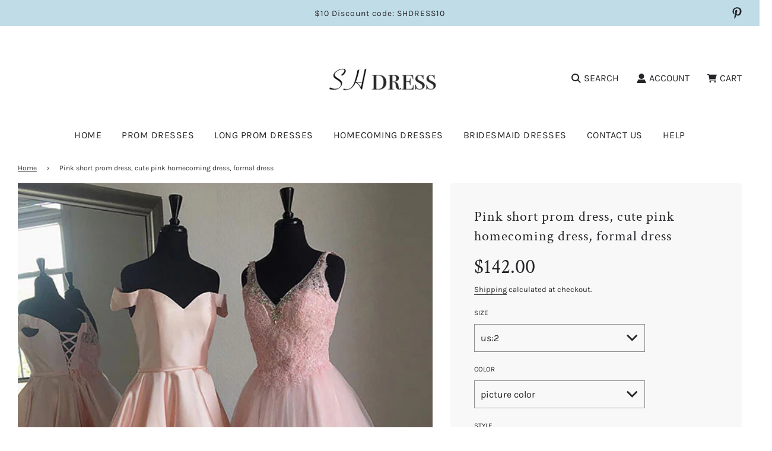

--- FILE ---
content_type: text/html; charset=utf-8
request_url: https://shdress.com/products/pink-short-prom-dress-cute-pink-homecoming-dress-formal-dress
body_size: 39053
content:
<!doctype html>
<html class="no-js" lang="en">
<head>
  <!-- Basic page needs ================================================== -->
  <meta charset="utf-8"><meta http-equiv="X-UA-Compatible" content="IE=edge">

  <link rel="preconnect" href="https://cdn.shopify.com" crossorigin><link rel="preconnect" href="https://fonts.shopifycdn.com" crossorigin><link rel="preload" href="//shdress.com/cdn/shop/t/41/assets/theme.min.css?v=107660417669277738801693451309" as="style" />
  <link rel="preload" href="//shdress.com/cdn/shop/t/41/assets/swiper.min.css?v=88091268259482038431693451309" as="style" onload="this.onload=null;this.rel='stylesheet'"/>
  <link rel="preload" href="//shdress.com/cdn/shop/t/41/assets/custom.css?v=102493421877365237651693451310" as="style" onload="this.onload=null;this.rel='stylesheet'"/>

  
  	<link rel="preload" href="//shdress.com/cdn/shop/t/41/assets/animate.min.css?v=68297775102622399721693451310" as="style" onload="this.onload=null;this.rel='stylesheet'"/>
  

  

  
    <link rel="shortcut icon" href="//shdress.com/cdn/shop/files/1_180x180_crop_center.png?v=1696663366" type="image/png">
    <link rel="apple-touch-icon" sizes="180x180" href="//shdress.com/cdn/shop/files/1_180x180_crop_center.png?v=1696663366">
    <link rel="apple-touch-icon-precomposed" sizes="180x180" href="//shdress.com/cdn/shop/files/1_180x180_crop_center.png?v=1696663366">
    <link rel="icon" type="image/png" sizes="32x32" href="//shdress.com/cdn/shop/files/1_32x32_crop_center.png?v=1696663366">
    <link rel="icon" type="image/png" sizes="194x194" href="//shdress.com/cdn/shop/files/1_194x194_crop_center.png?v=1696663366">
    <link rel="icon" type="image/png" sizes="192x192" href="//shdress.com/cdn/shop/files/1_192x192_crop_center.png?v=1696663366">
    <link rel="icon" type="image/png" sizes="16x16" href="//shdress.com/cdn/shop/files/1_16x16_crop_center.png?v=1696663366">
  
<link rel="preload" as="font" href="//shdress.com/cdn/fonts/crimson_text/crimsontext_n4.a9a5f5ab47c6f5346e7cd274511a5d08c59fb906.woff2" type="font/woff2" crossorigin><link rel="preload" as="font" href="//shdress.com/cdn/fonts/karla/karla_n4.40497e07df527e6a50e58fb17ef1950c72f3e32c.woff2" type="font/woff2" crossorigin><link rel="preload" as="font" href="//shdress.com/cdn/fonts/karla/karla_n4.40497e07df527e6a50e58fb17ef1950c72f3e32c.woff2" type="font/woff2" crossorigin><!-- Title and description ================================================== -->
  <title>
    Pink short prom dress, cute pink homecoming dress, formal dress &ndash; shdress
  </title>

  
    <meta name="description" content="Pink short prom dress, cute pink homecoming dress, formal dress, customized service and Rush order are available">
  

  <!-- Helpers ================================================== -->
  <!-- /snippets/social-meta-tags.liquid -->


<meta property="og:site_name" content="shdress">
<meta property="og:url" content="https://shdress.com/products/pink-short-prom-dress-cute-pink-homecoming-dress-formal-dress">
<meta property="og:title" content="Pink short prom dress, cute pink homecoming dress, formal dress">
<meta property="og:type" content="product">
<meta property="og:description" content="Pink short prom dress, cute pink homecoming dress, formal dress, customized service and Rush order are available">

  <meta property="og:price:amount" content="142.00">
  <meta property="og:price:currency" content="USD">

<meta property="og:image" content="http://shdress.com/cdn/shop/products/4654_a851f7dc-73c8-45f7-9251-193c51d5ca17_1200x1200.jpg?v=1544762368">
<meta property="og:image:alt" content="Pink short prom dress, cute pink homecoming dress, formal dress - shdress">
<meta property="og:image:secure_url" content="https://shdress.com/cdn/shop/products/4654_a851f7dc-73c8-45f7-9251-193c51d5ca17_1200x1200.jpg?v=1544762368">


<meta name="twitter:card" content="summary_large_image">
<meta name="twitter:title" content="Pink short prom dress, cute pink homecoming dress, formal dress">
<meta name="twitter:description" content="Pink short prom dress, cute pink homecoming dress, formal dress, customized service and Rush order are available">

  <link rel="canonical" href="https://shdress.com/products/pink-short-prom-dress-cute-pink-homecoming-dress-formal-dress"/>
  <meta name="viewport" content="width=device-width, initial-scale=1, shrink-to-fit=no">
  <meta name="theme-color" content="#333333">

  <!-- CSS ================================================== -->
  <style>
/*============================================================================
  #Typography
==============================================================================*/





@font-face {
  font-family: "Crimson Text";
  font-weight: 400;
  font-style: normal;
  font-display: swap;
  src: url("//shdress.com/cdn/fonts/crimson_text/crimsontext_n4.a9a5f5ab47c6f5346e7cd274511a5d08c59fb906.woff2") format("woff2"),
       url("//shdress.com/cdn/fonts/crimson_text/crimsontext_n4.e89f2f0678223181d995b90850b6894b928b2f96.woff") format("woff");
}

@font-face {
  font-family: Karla;
  font-weight: 400;
  font-style: normal;
  font-display: swap;
  src: url("//shdress.com/cdn/fonts/karla/karla_n4.40497e07df527e6a50e58fb17ef1950c72f3e32c.woff2") format("woff2"),
       url("//shdress.com/cdn/fonts/karla/karla_n4.e9f6f9de321061073c6bfe03c28976ba8ce6ee18.woff") format("woff");
}

@font-face {
  font-family: Karla;
  font-weight: 400;
  font-style: normal;
  font-display: swap;
  src: url("//shdress.com/cdn/fonts/karla/karla_n4.40497e07df527e6a50e58fb17ef1950c72f3e32c.woff2") format("woff2"),
       url("//shdress.com/cdn/fonts/karla/karla_n4.e9f6f9de321061073c6bfe03c28976ba8ce6ee18.woff") format("woff");
}


  @font-face {
  font-family: "Crimson Text";
  font-weight: 700;
  font-style: normal;
  font-display: swap;
  src: url("//shdress.com/cdn/fonts/crimson_text/crimsontext_n7.5076cbe6a44b52f4358c84024d5c6b6585f79aea.woff2") format("woff2"),
       url("//shdress.com/cdn/fonts/crimson_text/crimsontext_n7.8f5260d5ac57189dddbd2e97988d8f2e202b595b.woff") format("woff");
}




  @font-face {
  font-family: Karla;
  font-weight: 700;
  font-style: normal;
  font-display: swap;
  src: url("//shdress.com/cdn/fonts/karla/karla_n7.4358a847d4875593d69cfc3f8cc0b44c17b3ed03.woff2") format("woff2"),
       url("//shdress.com/cdn/fonts/karla/karla_n7.96e322f6d76ce794f25fa29e55d6997c3fb656b6.woff") format("woff");
}




  @font-face {
  font-family: Karla;
  font-weight: 400;
  font-style: italic;
  font-display: swap;
  src: url("//shdress.com/cdn/fonts/karla/karla_i4.2086039c16bcc3a78a72a2f7b471e3c4a7f873a6.woff2") format("woff2"),
       url("//shdress.com/cdn/fonts/karla/karla_i4.7b9f59841a5960c16fa2a897a0716c8ebb183221.woff") format("woff");
}




  @font-face {
  font-family: Karla;
  font-weight: 700;
  font-style: italic;
  font-display: swap;
  src: url("//shdress.com/cdn/fonts/karla/karla_i7.fe031cd65d6e02906286add4f6dda06afc2615f0.woff2") format("woff2"),
       url("//shdress.com/cdn/fonts/karla/karla_i7.816d4949fa7f7d79314595d7003eda5b44e959e3.woff") format("woff");
}



/*============================================================================
  #General Variables
==============================================================================*/

:root {

  --font-weight-normal: 400;
  --font-weight-bold: 700;
  --font-weight-header-bold: 700;

  --header-font-stack: "Crimson Text", serif;
  --header-font-weight: 400;
  --header-font-style: normal;
  --header-text-size: 18;
  --header-text-size-px: 18px;

  --header-font-case: uppercase;
  --header-font-size: 16;
  --header-font-size-px: 16px;

  --heading-spacing: 0px;
  --heading-font-case: uppercase;
  --heading-font-stack: FontDrop;

  --body-font-stack: Karla, sans-serif;
  --body-font-weight: 400;
  --body-font-style: normal;

  --navigation-font-stack: Karla, sans-serif;
  --navigation-font-weight: 400;
  --navigation-font-style: normal;

  --base-font-size-int: 13;
  --base-font-size: 13px;

  --body-font-size-12-to-em: 0.92em;
  --body-font-size-14-to-em: 1.08em;
  --body-font-size-16-to-em: 1.23em;
  --body-font-size-18-to-em: 1.38em;
  --body-font-size-20-to-em: 1.54em;
  --body-font-size-22-to-em: 1.69em;
  --body-font-size-24-to-em: 1.85em;
  --body-font-size-28-to-em: 2.15em;
  --body-font-size-36-to-em: 2.77em;

  --sale-badge-color: #E95050;
  --sold-out-badge-color: #262428;
  --badge-font-color: #ffffff;

  --primary-btn-text-color: #ffffff;
  --primary-btn-bg-color: #262428;
  --primary-btn-bg-color-lighten50: #a6a1aa;
  --primary-btn-bg-color-opacity50: rgba(38, 36, 40, 0.5);
  --primary-btn-bg-hover-color: #d7d7d7;
  --primary-btn-text-hover-color: #262428;

  --button-text-case: none;
  --button-font-size: 14;
  --button-font-size-px: 14px;
  --button-text-spacing-px: 1px;

  --secondary-btn-text-color: #262428;
  --secondary-btn-bg-color: #d7d7d7;
  --secondary-btn-bg-color-lighten: #ffffff;
  --secondary-btn-bg-hover-color: #262428;
  --secondary-btn-bg-text-hover-color: #ffffff;

  

  
    --alt-btn-font-style: normal;
    --alt-btn-font-weight: 400;
    

  --text-color: #262428;
  --text-color-lighten5: #333035;
  --text-color-lighten70: #d9d6db;
  --text-color-transparent05: rgba(38, 36, 40, 0.05);
  --text-color-transparent15: rgba(38, 36, 40, 0.15);
  --text-color-transparent5: rgba(38, 36, 40, 0.5);
  --text-color-transparent6: rgba(38, 36, 40, 0.6);
  --text-color-transparent7: rgba(38, 36, 40, 0.7);
  --text-color-transparent8: rgba(38, 36, 40, 0.8);

  --product-page-font-size: 24;
  --product-page-font-size-px: 24px;
  --product-page-text-spacing: 1px;
  --product-page-font-case: normal;

  
    --heading-xl-font-size: 20px;
    --heading-l-font-size: 20px;
    --subheading-font-size: 14px;
  

  
    --small-body-font-size: 12px;
  


  
  --product-page-font-weight: 500;
  

  --link-color: #333333;
  --on-sale-color: #919191;

  --body-color: #fff;
  --body-color-darken10: #e6e6e6;
  --body-color-transparent00: rgba(255, 255, 255, 0);
  --body-color-transparent90: rgba(255, 255, 255, 0.9);

  --body-secondary-color: #f8f8f8;
  --body-secondary-color-transparent00: rgba(248, 248, 248, 0);
  --body-secondary-color-darken05: #ebebeb;

  --color-primary-background: #fff;
  --color-primary-background-rgb: 255, 255, 255;
  --color-secondary-background: #f8f8f8;

  --cart-background-color: #A7A7A7;

  --border-color: rgba(38, 36, 40, 0.5);
  --border-color-darken10: #0d0c0d;

  --header-color: #ffffff;
  --header-color-darken5: #f2f2f2;
  --header-color-lighten5: #ffffff;

  --header-border-color: #ffffff;

  --announcement-text-size: 14px;
  --announcement-text-spacing: 1px;
  --announcement-text-case: none;

  
      --announcement-font-style: normal;
      --announcement-font-weight: 400;
    

  --logo-font-size: 18px;

  --overlay-header-text-color: #fff;
  --nav-text-color: #262428;
  --nav-text-hover: #595959;

  --color-scheme-light-background: #F3F3F3;
  --color-scheme-light-background-lighten5: #ffffff;
  --color-scheme-light-text: #414141;
  --color-scheme-light-text-transparent60: rgba(65, 65, 65, 0.6);

  --color-scheme-feature-background: #717171;
  --color-scheme-feature-background-lighten5: #7e7e7e;
  --color-scheme-feature-text: #ffffff;
  --color-scheme-feature-text-transparent60: rgba(255, 255, 255, 0.6);

  --homepage-sections-accent-secondary-color-transparent60: rgba(255, 255, 255, 0.6);

  --color-scheme-dark-background: #262428;
  --color-scheme-dark-text: #ffffff;
  --color-scheme-dark-text-transparent60: rgba(255, 255, 255, 0.6);

  --filter-bg-color: rgba(38, 36, 40, 0.1);

  --color-footer-bg: #445f6e;
  --color-footer-bg-darken5: #3a515e;
  --color-footer-text: #ffffff;
  --color-footer-text-darken10: #e6e6e6;
  --color-footer-border: rgba(255, 255, 255, 0.1);

  --popup-text-color: #262428;
  --popup-text-color-lighten10: #403c43;
  --popup-bg-color: #EFEFEF;

  --menu-drawer-color: #fff;
  --menu-drawer-color-darken5: #f2f2f2;
  --menu-drawer-text-color: #262428;
  --menu-drawer-border-color: rgba(38, 36, 40, 0.1);
  --menu-drawer-text-hover-color: #9f9f9f;

  --cart-drawer-color: #FFFFFF;
  --cart-drawer-text-color: #262428;
  --cart-drawer-text-color-lighten10: #403c43;
  --cart-drawer-border-color: rgba(38, 36, 40, 0.5);

  --fancybox-overlay: url('//shdress.com/cdn/shop/t/41/assets/fancybox_overlay.png?v=61793926319831825281693451309');

  --success-color: #28a745;
  --error-color: #DC3545;
  --warning-color: #EB9247;

  /* Shop Pay Installments variables */
  --color-body: #f8f8f8;
  --color-bg: #f8f8f8;
}
</style>

  <style data-shopify>
    *,
    *::before,
    *::after {
      box-sizing: inherit;
    }

    html {
      box-sizing: border-box;
      background-color: var(--body-color);
      height: 100%;
      margin: 0;
    }

    body {
      background-color: var(--body-color);
      min-height: 100%;
      margin: 0;
      display: grid;
      grid-template-rows: auto auto 1fr auto;
      grid-template-columns: 100%;
    }

    .sr-only {
      position: absolute;
      width: 1px;
      height: 1px;
      padding: 0;
      margin: -1px;
      overflow: hidden;
      clip: rect(0, 0, 0, 0);
      border: 0;
    }

    .sr-only-focusable:active, .sr-only-focusable:focus {
      position: static;
      width: auto;
      height: auto;
      margin: 0;
      overflow: visible;
      clip: auto;
    }
  </style>

  <!-- Header hook for plugins ================================================== -->
  <script>window.performance && window.performance.mark && window.performance.mark('shopify.content_for_header.start');</script><meta id="shopify-digital-wallet" name="shopify-digital-wallet" content="/11243090/digital_wallets/dialog">
<meta name="shopify-checkout-api-token" content="ad4bd2919d18f26da196b844f1ca5207">
<meta id="in-context-paypal-metadata" data-shop-id="11243090" data-venmo-supported="true" data-environment="production" data-locale="en_US" data-paypal-v4="true" data-currency="USD">
<link rel="alternate" type="application/json+oembed" href="https://shdress.com/products/pink-short-prom-dress-cute-pink-homecoming-dress-formal-dress.oembed">
<script async="async" src="/checkouts/internal/preloads.js?locale=en-US"></script>
<script id="shopify-features" type="application/json">{"accessToken":"ad4bd2919d18f26da196b844f1ca5207","betas":["rich-media-storefront-analytics"],"domain":"shdress.com","predictiveSearch":true,"shopId":11243090,"locale":"en"}</script>
<script>var Shopify = Shopify || {};
Shopify.shop = "buydresses.myshopify.com";
Shopify.locale = "en";
Shopify.currency = {"active":"USD","rate":"1.0"};
Shopify.country = "US";
Shopify.theme = {"name":"Flow","id":122480787514,"schema_name":"Flow","schema_version":"33.2.1","theme_store_id":801,"role":"main"};
Shopify.theme.handle = "null";
Shopify.theme.style = {"id":null,"handle":null};
Shopify.cdnHost = "shdress.com/cdn";
Shopify.routes = Shopify.routes || {};
Shopify.routes.root = "/";</script>
<script type="module">!function(o){(o.Shopify=o.Shopify||{}).modules=!0}(window);</script>
<script>!function(o){function n(){var o=[];function n(){o.push(Array.prototype.slice.apply(arguments))}return n.q=o,n}var t=o.Shopify=o.Shopify||{};t.loadFeatures=n(),t.autoloadFeatures=n()}(window);</script>
<script id="shop-js-analytics" type="application/json">{"pageType":"product"}</script>
<script defer="defer" async type="module" src="//shdress.com/cdn/shopifycloud/shop-js/modules/v2/client.init-shop-cart-sync_BT-GjEfc.en.esm.js"></script>
<script defer="defer" async type="module" src="//shdress.com/cdn/shopifycloud/shop-js/modules/v2/chunk.common_D58fp_Oc.esm.js"></script>
<script defer="defer" async type="module" src="//shdress.com/cdn/shopifycloud/shop-js/modules/v2/chunk.modal_xMitdFEc.esm.js"></script>
<script type="module">
  await import("//shdress.com/cdn/shopifycloud/shop-js/modules/v2/client.init-shop-cart-sync_BT-GjEfc.en.esm.js");
await import("//shdress.com/cdn/shopifycloud/shop-js/modules/v2/chunk.common_D58fp_Oc.esm.js");
await import("//shdress.com/cdn/shopifycloud/shop-js/modules/v2/chunk.modal_xMitdFEc.esm.js");

  window.Shopify.SignInWithShop?.initShopCartSync?.({"fedCMEnabled":true,"windoidEnabled":true});

</script>
<script>(function() {
  var isLoaded = false;
  function asyncLoad() {
    if (isLoaded) return;
    isLoaded = true;
    var urls = ["https:\/\/www.improvedcontactform.com\/icf.js?shop=buydresses.myshopify.com"];
    for (var i = 0; i < urls.length; i++) {
      var s = document.createElement('script');
      s.type = 'text/javascript';
      s.async = true;
      s.src = urls[i];
      var x = document.getElementsByTagName('script')[0];
      x.parentNode.insertBefore(s, x);
    }
  };
  if(window.attachEvent) {
    window.attachEvent('onload', asyncLoad);
  } else {
    window.addEventListener('load', asyncLoad, false);
  }
})();</script>
<script id="__st">var __st={"a":11243090,"offset":-28800,"reqid":"07532775-770c-42d5-b560-44fff71f601f-1769071327","pageurl":"shdress.com\/products\/pink-short-prom-dress-cute-pink-homecoming-dress-formal-dress","u":"04db93dae0d5","p":"product","rtyp":"product","rid":1797800722490};</script>
<script>window.ShopifyPaypalV4VisibilityTracking = true;</script>
<script id="captcha-bootstrap">!function(){'use strict';const t='contact',e='account',n='new_comment',o=[[t,t],['blogs',n],['comments',n],[t,'customer']],c=[[e,'customer_login'],[e,'guest_login'],[e,'recover_customer_password'],[e,'create_customer']],r=t=>t.map((([t,e])=>`form[action*='/${t}']:not([data-nocaptcha='true']) input[name='form_type'][value='${e}']`)).join(','),a=t=>()=>t?[...document.querySelectorAll(t)].map((t=>t.form)):[];function s(){const t=[...o],e=r(t);return a(e)}const i='password',u='form_key',d=['recaptcha-v3-token','g-recaptcha-response','h-captcha-response',i],f=()=>{try{return window.sessionStorage}catch{return}},m='__shopify_v',_=t=>t.elements[u];function p(t,e,n=!1){try{const o=window.sessionStorage,c=JSON.parse(o.getItem(e)),{data:r}=function(t){const{data:e,action:n}=t;return t[m]||n?{data:e,action:n}:{data:t,action:n}}(c);for(const[e,n]of Object.entries(r))t.elements[e]&&(t.elements[e].value=n);n&&o.removeItem(e)}catch(o){console.error('form repopulation failed',{error:o})}}const l='form_type',E='cptcha';function T(t){t.dataset[E]=!0}const w=window,h=w.document,L='Shopify',v='ce_forms',y='captcha';let A=!1;((t,e)=>{const n=(g='f06e6c50-85a8-45c8-87d0-21a2b65856fe',I='https://cdn.shopify.com/shopifycloud/storefront-forms-hcaptcha/ce_storefront_forms_captcha_hcaptcha.v1.5.2.iife.js',D={infoText:'Protected by hCaptcha',privacyText:'Privacy',termsText:'Terms'},(t,e,n)=>{const o=w[L][v],c=o.bindForm;if(c)return c(t,g,e,D).then(n);var r;o.q.push([[t,g,e,D],n]),r=I,A||(h.body.append(Object.assign(h.createElement('script'),{id:'captcha-provider',async:!0,src:r})),A=!0)});var g,I,D;w[L]=w[L]||{},w[L][v]=w[L][v]||{},w[L][v].q=[],w[L][y]=w[L][y]||{},w[L][y].protect=function(t,e){n(t,void 0,e),T(t)},Object.freeze(w[L][y]),function(t,e,n,w,h,L){const[v,y,A,g]=function(t,e,n){const i=e?o:[],u=t?c:[],d=[...i,...u],f=r(d),m=r(i),_=r(d.filter((([t,e])=>n.includes(e))));return[a(f),a(m),a(_),s()]}(w,h,L),I=t=>{const e=t.target;return e instanceof HTMLFormElement?e:e&&e.form},D=t=>v().includes(t);t.addEventListener('submit',(t=>{const e=I(t);if(!e)return;const n=D(e)&&!e.dataset.hcaptchaBound&&!e.dataset.recaptchaBound,o=_(e),c=g().includes(e)&&(!o||!o.value);(n||c)&&t.preventDefault(),c&&!n&&(function(t){try{if(!f())return;!function(t){const e=f();if(!e)return;const n=_(t);if(!n)return;const o=n.value;o&&e.removeItem(o)}(t);const e=Array.from(Array(32),(()=>Math.random().toString(36)[2])).join('');!function(t,e){_(t)||t.append(Object.assign(document.createElement('input'),{type:'hidden',name:u})),t.elements[u].value=e}(t,e),function(t,e){const n=f();if(!n)return;const o=[...t.querySelectorAll(`input[type='${i}']`)].map((({name:t})=>t)),c=[...d,...o],r={};for(const[a,s]of new FormData(t).entries())c.includes(a)||(r[a]=s);n.setItem(e,JSON.stringify({[m]:1,action:t.action,data:r}))}(t,e)}catch(e){console.error('failed to persist form',e)}}(e),e.submit())}));const S=(t,e)=>{t&&!t.dataset[E]&&(n(t,e.some((e=>e===t))),T(t))};for(const o of['focusin','change'])t.addEventListener(o,(t=>{const e=I(t);D(e)&&S(e,y())}));const B=e.get('form_key'),M=e.get(l),P=B&&M;t.addEventListener('DOMContentLoaded',(()=>{const t=y();if(P)for(const e of t)e.elements[l].value===M&&p(e,B);[...new Set([...A(),...v().filter((t=>'true'===t.dataset.shopifyCaptcha))])].forEach((e=>S(e,t)))}))}(h,new URLSearchParams(w.location.search),n,t,e,['guest_login'])})(!0,!0)}();</script>
<script integrity="sha256-4kQ18oKyAcykRKYeNunJcIwy7WH5gtpwJnB7kiuLZ1E=" data-source-attribution="shopify.loadfeatures" defer="defer" src="//shdress.com/cdn/shopifycloud/storefront/assets/storefront/load_feature-a0a9edcb.js" crossorigin="anonymous"></script>
<script data-source-attribution="shopify.dynamic_checkout.dynamic.init">var Shopify=Shopify||{};Shopify.PaymentButton=Shopify.PaymentButton||{isStorefrontPortableWallets:!0,init:function(){window.Shopify.PaymentButton.init=function(){};var t=document.createElement("script");t.src="https://shdress.com/cdn/shopifycloud/portable-wallets/latest/portable-wallets.en.js",t.type="module",document.head.appendChild(t)}};
</script>
<script data-source-attribution="shopify.dynamic_checkout.buyer_consent">
  function portableWalletsHideBuyerConsent(e){var t=document.getElementById("shopify-buyer-consent"),n=document.getElementById("shopify-subscription-policy-button");t&&n&&(t.classList.add("hidden"),t.setAttribute("aria-hidden","true"),n.removeEventListener("click",e))}function portableWalletsShowBuyerConsent(e){var t=document.getElementById("shopify-buyer-consent"),n=document.getElementById("shopify-subscription-policy-button");t&&n&&(t.classList.remove("hidden"),t.removeAttribute("aria-hidden"),n.addEventListener("click",e))}window.Shopify?.PaymentButton&&(window.Shopify.PaymentButton.hideBuyerConsent=portableWalletsHideBuyerConsent,window.Shopify.PaymentButton.showBuyerConsent=portableWalletsShowBuyerConsent);
</script>
<script>
  function portableWalletsCleanup(e){e&&e.src&&console.error("Failed to load portable wallets script "+e.src);var t=document.querySelectorAll("shopify-accelerated-checkout .shopify-payment-button__skeleton, shopify-accelerated-checkout-cart .wallet-cart-button__skeleton"),e=document.getElementById("shopify-buyer-consent");for(let e=0;e<t.length;e++)t[e].remove();e&&e.remove()}function portableWalletsNotLoadedAsModule(e){e instanceof ErrorEvent&&"string"==typeof e.message&&e.message.includes("import.meta")&&"string"==typeof e.filename&&e.filename.includes("portable-wallets")&&(window.removeEventListener("error",portableWalletsNotLoadedAsModule),window.Shopify.PaymentButton.failedToLoad=e,"loading"===document.readyState?document.addEventListener("DOMContentLoaded",window.Shopify.PaymentButton.init):window.Shopify.PaymentButton.init())}window.addEventListener("error",portableWalletsNotLoadedAsModule);
</script>

<script type="module" src="https://shdress.com/cdn/shopifycloud/portable-wallets/latest/portable-wallets.en.js" onError="portableWalletsCleanup(this)" crossorigin="anonymous"></script>
<script nomodule>
  document.addEventListener("DOMContentLoaded", portableWalletsCleanup);
</script>

<link id="shopify-accelerated-checkout-styles" rel="stylesheet" media="screen" href="https://shdress.com/cdn/shopifycloud/portable-wallets/latest/accelerated-checkout-backwards-compat.css" crossorigin="anonymous">
<style id="shopify-accelerated-checkout-cart">
        #shopify-buyer-consent {
  margin-top: 1em;
  display: inline-block;
  width: 100%;
}

#shopify-buyer-consent.hidden {
  display: none;
}

#shopify-subscription-policy-button {
  background: none;
  border: none;
  padding: 0;
  text-decoration: underline;
  font-size: inherit;
  cursor: pointer;
}

#shopify-subscription-policy-button::before {
  box-shadow: none;
}

      </style>

<script>window.performance && window.performance.mark && window.performance.mark('shopify.content_for_header.end');</script>

  <script type="text/javascript">
		window.wetheme = {
			name: 'Flow',
			webcomponentRegistry: {
        registry: {},
				checkScriptLoaded: function(key) {
					return window.wetheme.webcomponentRegistry.registry[key] ? true : false
				},
        register: function(registration) {
            if(!window.wetheme.webcomponentRegistry.checkScriptLoaded(registration.key)) {
              window.wetheme.webcomponentRegistry.registry[registration.key] = registration
            }
        }
      }
    };
	</script>

  

  

  <script>document.documentElement.className = document.documentElement.className.replace('no-js', 'js');</script>
<link href="https://monorail-edge.shopifysvc.com" rel="dns-prefetch">
<script>(function(){if ("sendBeacon" in navigator && "performance" in window) {try {var session_token_from_headers = performance.getEntriesByType('navigation')[0].serverTiming.find(x => x.name == '_s').description;} catch {var session_token_from_headers = undefined;}var session_cookie_matches = document.cookie.match(/_shopify_s=([^;]*)/);var session_token_from_cookie = session_cookie_matches && session_cookie_matches.length === 2 ? session_cookie_matches[1] : "";var session_token = session_token_from_headers || session_token_from_cookie || "";function handle_abandonment_event(e) {var entries = performance.getEntries().filter(function(entry) {return /monorail-edge.shopifysvc.com/.test(entry.name);});if (!window.abandonment_tracked && entries.length === 0) {window.abandonment_tracked = true;var currentMs = Date.now();var navigation_start = performance.timing.navigationStart;var payload = {shop_id: 11243090,url: window.location.href,navigation_start,duration: currentMs - navigation_start,session_token,page_type: "product"};window.navigator.sendBeacon("https://monorail-edge.shopifysvc.com/v1/produce", JSON.stringify({schema_id: "online_store_buyer_site_abandonment/1.1",payload: payload,metadata: {event_created_at_ms: currentMs,event_sent_at_ms: currentMs}}));}}window.addEventListener('pagehide', handle_abandonment_event);}}());</script>
<script id="web-pixels-manager-setup">(function e(e,d,r,n,o){if(void 0===o&&(o={}),!Boolean(null===(a=null===(i=window.Shopify)||void 0===i?void 0:i.analytics)||void 0===a?void 0:a.replayQueue)){var i,a;window.Shopify=window.Shopify||{};var t=window.Shopify;t.analytics=t.analytics||{};var s=t.analytics;s.replayQueue=[],s.publish=function(e,d,r){return s.replayQueue.push([e,d,r]),!0};try{self.performance.mark("wpm:start")}catch(e){}var l=function(){var e={modern:/Edge?\/(1{2}[4-9]|1[2-9]\d|[2-9]\d{2}|\d{4,})\.\d+(\.\d+|)|Firefox\/(1{2}[4-9]|1[2-9]\d|[2-9]\d{2}|\d{4,})\.\d+(\.\d+|)|Chrom(ium|e)\/(9{2}|\d{3,})\.\d+(\.\d+|)|(Maci|X1{2}).+ Version\/(15\.\d+|(1[6-9]|[2-9]\d|\d{3,})\.\d+)([,.]\d+|)( \(\w+\)|)( Mobile\/\w+|) Safari\/|Chrome.+OPR\/(9{2}|\d{3,})\.\d+\.\d+|(CPU[ +]OS|iPhone[ +]OS|CPU[ +]iPhone|CPU IPhone OS|CPU iPad OS)[ +]+(15[._]\d+|(1[6-9]|[2-9]\d|\d{3,})[._]\d+)([._]\d+|)|Android:?[ /-](13[3-9]|1[4-9]\d|[2-9]\d{2}|\d{4,})(\.\d+|)(\.\d+|)|Android.+Firefox\/(13[5-9]|1[4-9]\d|[2-9]\d{2}|\d{4,})\.\d+(\.\d+|)|Android.+Chrom(ium|e)\/(13[3-9]|1[4-9]\d|[2-9]\d{2}|\d{4,})\.\d+(\.\d+|)|SamsungBrowser\/([2-9]\d|\d{3,})\.\d+/,legacy:/Edge?\/(1[6-9]|[2-9]\d|\d{3,})\.\d+(\.\d+|)|Firefox\/(5[4-9]|[6-9]\d|\d{3,})\.\d+(\.\d+|)|Chrom(ium|e)\/(5[1-9]|[6-9]\d|\d{3,})\.\d+(\.\d+|)([\d.]+$|.*Safari\/(?![\d.]+ Edge\/[\d.]+$))|(Maci|X1{2}).+ Version\/(10\.\d+|(1[1-9]|[2-9]\d|\d{3,})\.\d+)([,.]\d+|)( \(\w+\)|)( Mobile\/\w+|) Safari\/|Chrome.+OPR\/(3[89]|[4-9]\d|\d{3,})\.\d+\.\d+|(CPU[ +]OS|iPhone[ +]OS|CPU[ +]iPhone|CPU IPhone OS|CPU iPad OS)[ +]+(10[._]\d+|(1[1-9]|[2-9]\d|\d{3,})[._]\d+)([._]\d+|)|Android:?[ /-](13[3-9]|1[4-9]\d|[2-9]\d{2}|\d{4,})(\.\d+|)(\.\d+|)|Mobile Safari.+OPR\/([89]\d|\d{3,})\.\d+\.\d+|Android.+Firefox\/(13[5-9]|1[4-9]\d|[2-9]\d{2}|\d{4,})\.\d+(\.\d+|)|Android.+Chrom(ium|e)\/(13[3-9]|1[4-9]\d|[2-9]\d{2}|\d{4,})\.\d+(\.\d+|)|Android.+(UC? ?Browser|UCWEB|U3)[ /]?(15\.([5-9]|\d{2,})|(1[6-9]|[2-9]\d|\d{3,})\.\d+)\.\d+|SamsungBrowser\/(5\.\d+|([6-9]|\d{2,})\.\d+)|Android.+MQ{2}Browser\/(14(\.(9|\d{2,})|)|(1[5-9]|[2-9]\d|\d{3,})(\.\d+|))(\.\d+|)|K[Aa][Ii]OS\/(3\.\d+|([4-9]|\d{2,})\.\d+)(\.\d+|)/},d=e.modern,r=e.legacy,n=navigator.userAgent;return n.match(d)?"modern":n.match(r)?"legacy":"unknown"}(),u="modern"===l?"modern":"legacy",c=(null!=n?n:{modern:"",legacy:""})[u],f=function(e){return[e.baseUrl,"/wpm","/b",e.hashVersion,"modern"===e.buildTarget?"m":"l",".js"].join("")}({baseUrl:d,hashVersion:r,buildTarget:u}),m=function(e){var d=e.version,r=e.bundleTarget,n=e.surface,o=e.pageUrl,i=e.monorailEndpoint;return{emit:function(e){var a=e.status,t=e.errorMsg,s=(new Date).getTime(),l=JSON.stringify({metadata:{event_sent_at_ms:s},events:[{schema_id:"web_pixels_manager_load/3.1",payload:{version:d,bundle_target:r,page_url:o,status:a,surface:n,error_msg:t},metadata:{event_created_at_ms:s}}]});if(!i)return console&&console.warn&&console.warn("[Web Pixels Manager] No Monorail endpoint provided, skipping logging."),!1;try{return self.navigator.sendBeacon.bind(self.navigator)(i,l)}catch(e){}var u=new XMLHttpRequest;try{return u.open("POST",i,!0),u.setRequestHeader("Content-Type","text/plain"),u.send(l),!0}catch(e){return console&&console.warn&&console.warn("[Web Pixels Manager] Got an unhandled error while logging to Monorail."),!1}}}}({version:r,bundleTarget:l,surface:e.surface,pageUrl:self.location.href,monorailEndpoint:e.monorailEndpoint});try{o.browserTarget=l,function(e){var d=e.src,r=e.async,n=void 0===r||r,o=e.onload,i=e.onerror,a=e.sri,t=e.scriptDataAttributes,s=void 0===t?{}:t,l=document.createElement("script"),u=document.querySelector("head"),c=document.querySelector("body");if(l.async=n,l.src=d,a&&(l.integrity=a,l.crossOrigin="anonymous"),s)for(var f in s)if(Object.prototype.hasOwnProperty.call(s,f))try{l.dataset[f]=s[f]}catch(e){}if(o&&l.addEventListener("load",o),i&&l.addEventListener("error",i),u)u.appendChild(l);else{if(!c)throw new Error("Did not find a head or body element to append the script");c.appendChild(l)}}({src:f,async:!0,onload:function(){if(!function(){var e,d;return Boolean(null===(d=null===(e=window.Shopify)||void 0===e?void 0:e.analytics)||void 0===d?void 0:d.initialized)}()){var d=window.webPixelsManager.init(e)||void 0;if(d){var r=window.Shopify.analytics;r.replayQueue.forEach((function(e){var r=e[0],n=e[1],o=e[2];d.publishCustomEvent(r,n,o)})),r.replayQueue=[],r.publish=d.publishCustomEvent,r.visitor=d.visitor,r.initialized=!0}}},onerror:function(){return m.emit({status:"failed",errorMsg:"".concat(f," has failed to load")})},sri:function(e){var d=/^sha384-[A-Za-z0-9+/=]+$/;return"string"==typeof e&&d.test(e)}(c)?c:"",scriptDataAttributes:o}),m.emit({status:"loading"})}catch(e){m.emit({status:"failed",errorMsg:(null==e?void 0:e.message)||"Unknown error"})}}})({shopId: 11243090,storefrontBaseUrl: "https://shdress.com",extensionsBaseUrl: "https://extensions.shopifycdn.com/cdn/shopifycloud/web-pixels-manager",monorailEndpoint: "https://monorail-edge.shopifysvc.com/unstable/produce_batch",surface: "storefront-renderer",enabledBetaFlags: ["2dca8a86"],webPixelsConfigList: [{"id":"48791610","configuration":"{\"tagID\":\"2613969981845\"}","eventPayloadVersion":"v1","runtimeContext":"STRICT","scriptVersion":"18031546ee651571ed29edbe71a3550b","type":"APP","apiClientId":3009811,"privacyPurposes":["ANALYTICS","MARKETING","SALE_OF_DATA"],"dataSharingAdjustments":{"protectedCustomerApprovalScopes":["read_customer_address","read_customer_email","read_customer_name","read_customer_personal_data","read_customer_phone"]}},{"id":"54132794","eventPayloadVersion":"v1","runtimeContext":"LAX","scriptVersion":"1","type":"CUSTOM","privacyPurposes":["ANALYTICS"],"name":"Google Analytics tag (migrated)"},{"id":"shopify-app-pixel","configuration":"{}","eventPayloadVersion":"v1","runtimeContext":"STRICT","scriptVersion":"0450","apiClientId":"shopify-pixel","type":"APP","privacyPurposes":["ANALYTICS","MARKETING"]},{"id":"shopify-custom-pixel","eventPayloadVersion":"v1","runtimeContext":"LAX","scriptVersion":"0450","apiClientId":"shopify-pixel","type":"CUSTOM","privacyPurposes":["ANALYTICS","MARKETING"]}],isMerchantRequest: false,initData: {"shop":{"name":"shdress","paymentSettings":{"currencyCode":"USD"},"myshopifyDomain":"buydresses.myshopify.com","countryCode":"US","storefrontUrl":"https:\/\/shdress.com"},"customer":null,"cart":null,"checkout":null,"productVariants":[{"price":{"amount":142.0,"currencyCode":"USD"},"product":{"title":"Pink short prom dress, cute pink homecoming dress, formal dress","vendor":"shdress","id":"1797800722490","untranslatedTitle":"Pink short prom dress, cute pink homecoming dress, formal dress","url":"\/products\/pink-short-prom-dress-cute-pink-homecoming-dress-formal-dress","type":"prom dresses"},"id":"17359299608634","image":{"src":"\/\/shdress.com\/cdn\/shop\/products\/4654_a851f7dc-73c8-45f7-9251-193c51d5ca17.jpg?v=1544762368"},"sku":"","title":"us:2 \/ picture color \/ A","untranslatedTitle":"us:2 \/ picture color \/ A"},{"price":{"amount":142.0,"currencyCode":"USD"},"product":{"title":"Pink short prom dress, cute pink homecoming dress, formal dress","vendor":"shdress","id":"1797800722490","untranslatedTitle":"Pink short prom dress, cute pink homecoming dress, formal dress","url":"\/products\/pink-short-prom-dress-cute-pink-homecoming-dress-formal-dress","type":"prom dresses"},"id":"17359299674170","image":{"src":"\/\/shdress.com\/cdn\/shop\/products\/4654_a851f7dc-73c8-45f7-9251-193c51d5ca17.jpg?v=1544762368"},"sku":"","title":"us:2 \/ picture color \/ B","untranslatedTitle":"us:2 \/ picture color \/ B"},{"price":{"amount":142.0,"currencyCode":"USD"},"product":{"title":"Pink short prom dress, cute pink homecoming dress, formal dress","vendor":"shdress","id":"1797800722490","untranslatedTitle":"Pink short prom dress, cute pink homecoming dress, formal dress","url":"\/products\/pink-short-prom-dress-cute-pink-homecoming-dress-formal-dress","type":"prom dresses"},"id":"17359299706938","image":{"src":"\/\/shdress.com\/cdn\/shop\/products\/4654_a851f7dc-73c8-45f7-9251-193c51d5ca17.jpg?v=1544762368"},"sku":"","title":"us:2 \/ custom color \/ A","untranslatedTitle":"us:2 \/ custom color \/ A"},{"price":{"amount":142.0,"currencyCode":"USD"},"product":{"title":"Pink short prom dress, cute pink homecoming dress, formal dress","vendor":"shdress","id":"1797800722490","untranslatedTitle":"Pink short prom dress, cute pink homecoming dress, formal dress","url":"\/products\/pink-short-prom-dress-cute-pink-homecoming-dress-formal-dress","type":"prom dresses"},"id":"17359299739706","image":{"src":"\/\/shdress.com\/cdn\/shop\/products\/4654_a851f7dc-73c8-45f7-9251-193c51d5ca17.jpg?v=1544762368"},"sku":"","title":"us:2 \/ custom color \/ B","untranslatedTitle":"us:2 \/ custom color \/ B"},{"price":{"amount":142.0,"currencyCode":"USD"},"product":{"title":"Pink short prom dress, cute pink homecoming dress, formal dress","vendor":"shdress","id":"1797800722490","untranslatedTitle":"Pink short prom dress, cute pink homecoming dress, formal dress","url":"\/products\/pink-short-prom-dress-cute-pink-homecoming-dress-formal-dress","type":"prom dresses"},"id":"17359299805242","image":{"src":"\/\/shdress.com\/cdn\/shop\/products\/4654_a851f7dc-73c8-45f7-9251-193c51d5ca17.jpg?v=1544762368"},"sku":"","title":"us:4 \/ picture color \/ A","untranslatedTitle":"us:4 \/ picture color \/ A"},{"price":{"amount":142.0,"currencyCode":"USD"},"product":{"title":"Pink short prom dress, cute pink homecoming dress, formal dress","vendor":"shdress","id":"1797800722490","untranslatedTitle":"Pink short prom dress, cute pink homecoming dress, formal dress","url":"\/products\/pink-short-prom-dress-cute-pink-homecoming-dress-formal-dress","type":"prom dresses"},"id":"17359299838010","image":{"src":"\/\/shdress.com\/cdn\/shop\/products\/4654_a851f7dc-73c8-45f7-9251-193c51d5ca17.jpg?v=1544762368"},"sku":"","title":"us:4 \/ picture color \/ B","untranslatedTitle":"us:4 \/ picture color \/ B"},{"price":{"amount":142.0,"currencyCode":"USD"},"product":{"title":"Pink short prom dress, cute pink homecoming dress, formal dress","vendor":"shdress","id":"1797800722490","untranslatedTitle":"Pink short prom dress, cute pink homecoming dress, formal dress","url":"\/products\/pink-short-prom-dress-cute-pink-homecoming-dress-formal-dress","type":"prom dresses"},"id":"17359299870778","image":{"src":"\/\/shdress.com\/cdn\/shop\/products\/4654_a851f7dc-73c8-45f7-9251-193c51d5ca17.jpg?v=1544762368"},"sku":"","title":"us:4 \/ custom color \/ A","untranslatedTitle":"us:4 \/ custom color \/ A"},{"price":{"amount":142.0,"currencyCode":"USD"},"product":{"title":"Pink short prom dress, cute pink homecoming dress, formal dress","vendor":"shdress","id":"1797800722490","untranslatedTitle":"Pink short prom dress, cute pink homecoming dress, formal dress","url":"\/products\/pink-short-prom-dress-cute-pink-homecoming-dress-formal-dress","type":"prom dresses"},"id":"17359299903546","image":{"src":"\/\/shdress.com\/cdn\/shop\/products\/4654_a851f7dc-73c8-45f7-9251-193c51d5ca17.jpg?v=1544762368"},"sku":"","title":"us:4 \/ custom color \/ B","untranslatedTitle":"us:4 \/ custom color \/ B"},{"price":{"amount":142.0,"currencyCode":"USD"},"product":{"title":"Pink short prom dress, cute pink homecoming dress, formal dress","vendor":"shdress","id":"1797800722490","untranslatedTitle":"Pink short prom dress, cute pink homecoming dress, formal dress","url":"\/products\/pink-short-prom-dress-cute-pink-homecoming-dress-formal-dress","type":"prom dresses"},"id":"17359299969082","image":{"src":"\/\/shdress.com\/cdn\/shop\/products\/4654_a851f7dc-73c8-45f7-9251-193c51d5ca17.jpg?v=1544762368"},"sku":"","title":"us:6 \/ picture color \/ A","untranslatedTitle":"us:6 \/ picture color \/ A"},{"price":{"amount":142.0,"currencyCode":"USD"},"product":{"title":"Pink short prom dress, cute pink homecoming dress, formal dress","vendor":"shdress","id":"1797800722490","untranslatedTitle":"Pink short prom dress, cute pink homecoming dress, formal dress","url":"\/products\/pink-short-prom-dress-cute-pink-homecoming-dress-formal-dress","type":"prom dresses"},"id":"17359300001850","image":{"src":"\/\/shdress.com\/cdn\/shop\/products\/4654_a851f7dc-73c8-45f7-9251-193c51d5ca17.jpg?v=1544762368"},"sku":"","title":"us:6 \/ picture color \/ B","untranslatedTitle":"us:6 \/ picture color \/ B"},{"price":{"amount":142.0,"currencyCode":"USD"},"product":{"title":"Pink short prom dress, cute pink homecoming dress, formal dress","vendor":"shdress","id":"1797800722490","untranslatedTitle":"Pink short prom dress, cute pink homecoming dress, formal dress","url":"\/products\/pink-short-prom-dress-cute-pink-homecoming-dress-formal-dress","type":"prom dresses"},"id":"17359300034618","image":{"src":"\/\/shdress.com\/cdn\/shop\/products\/4654_a851f7dc-73c8-45f7-9251-193c51d5ca17.jpg?v=1544762368"},"sku":"","title":"us:6 \/ custom color \/ A","untranslatedTitle":"us:6 \/ custom color \/ A"},{"price":{"amount":142.0,"currencyCode":"USD"},"product":{"title":"Pink short prom dress, cute pink homecoming dress, formal dress","vendor":"shdress","id":"1797800722490","untranslatedTitle":"Pink short prom dress, cute pink homecoming dress, formal dress","url":"\/products\/pink-short-prom-dress-cute-pink-homecoming-dress-formal-dress","type":"prom dresses"},"id":"17359300067386","image":{"src":"\/\/shdress.com\/cdn\/shop\/products\/4654_a851f7dc-73c8-45f7-9251-193c51d5ca17.jpg?v=1544762368"},"sku":"","title":"us:6 \/ custom color \/ B","untranslatedTitle":"us:6 \/ custom color \/ B"},{"price":{"amount":142.0,"currencyCode":"USD"},"product":{"title":"Pink short prom dress, cute pink homecoming dress, formal dress","vendor":"shdress","id":"1797800722490","untranslatedTitle":"Pink short prom dress, cute pink homecoming dress, formal dress","url":"\/products\/pink-short-prom-dress-cute-pink-homecoming-dress-formal-dress","type":"prom dresses"},"id":"17359300132922","image":{"src":"\/\/shdress.com\/cdn\/shop\/products\/4654_a851f7dc-73c8-45f7-9251-193c51d5ca17.jpg?v=1544762368"},"sku":"","title":"us:8 \/ picture color \/ A","untranslatedTitle":"us:8 \/ picture color \/ A"},{"price":{"amount":142.0,"currencyCode":"USD"},"product":{"title":"Pink short prom dress, cute pink homecoming dress, formal dress","vendor":"shdress","id":"1797800722490","untranslatedTitle":"Pink short prom dress, cute pink homecoming dress, formal dress","url":"\/products\/pink-short-prom-dress-cute-pink-homecoming-dress-formal-dress","type":"prom dresses"},"id":"17359300165690","image":{"src":"\/\/shdress.com\/cdn\/shop\/products\/4654_a851f7dc-73c8-45f7-9251-193c51d5ca17.jpg?v=1544762368"},"sku":"","title":"us:8 \/ picture color \/ B","untranslatedTitle":"us:8 \/ picture color \/ B"},{"price":{"amount":142.0,"currencyCode":"USD"},"product":{"title":"Pink short prom dress, cute pink homecoming dress, formal dress","vendor":"shdress","id":"1797800722490","untranslatedTitle":"Pink short prom dress, cute pink homecoming dress, formal dress","url":"\/products\/pink-short-prom-dress-cute-pink-homecoming-dress-formal-dress","type":"prom dresses"},"id":"17359300198458","image":{"src":"\/\/shdress.com\/cdn\/shop\/products\/4654_a851f7dc-73c8-45f7-9251-193c51d5ca17.jpg?v=1544762368"},"sku":"","title":"us:8 \/ custom color \/ A","untranslatedTitle":"us:8 \/ custom color \/ A"},{"price":{"amount":142.0,"currencyCode":"USD"},"product":{"title":"Pink short prom dress, cute pink homecoming dress, formal dress","vendor":"shdress","id":"1797800722490","untranslatedTitle":"Pink short prom dress, cute pink homecoming dress, formal dress","url":"\/products\/pink-short-prom-dress-cute-pink-homecoming-dress-formal-dress","type":"prom dresses"},"id":"17359300263994","image":{"src":"\/\/shdress.com\/cdn\/shop\/products\/4654_a851f7dc-73c8-45f7-9251-193c51d5ca17.jpg?v=1544762368"},"sku":"","title":"us:8 \/ custom color \/ B","untranslatedTitle":"us:8 \/ custom color \/ B"},{"price":{"amount":142.0,"currencyCode":"USD"},"product":{"title":"Pink short prom dress, cute pink homecoming dress, formal dress","vendor":"shdress","id":"1797800722490","untranslatedTitle":"Pink short prom dress, cute pink homecoming dress, formal dress","url":"\/products\/pink-short-prom-dress-cute-pink-homecoming-dress-formal-dress","type":"prom dresses"},"id":"17359300296762","image":{"src":"\/\/shdress.com\/cdn\/shop\/products\/4654_a851f7dc-73c8-45f7-9251-193c51d5ca17.jpg?v=1544762368"},"sku":"","title":"us:10 \/ picture color \/ A","untranslatedTitle":"us:10 \/ picture color \/ A"},{"price":{"amount":142.0,"currencyCode":"USD"},"product":{"title":"Pink short prom dress, cute pink homecoming dress, formal dress","vendor":"shdress","id":"1797800722490","untranslatedTitle":"Pink short prom dress, cute pink homecoming dress, formal dress","url":"\/products\/pink-short-prom-dress-cute-pink-homecoming-dress-formal-dress","type":"prom dresses"},"id":"17359300329530","image":{"src":"\/\/shdress.com\/cdn\/shop\/products\/4654_a851f7dc-73c8-45f7-9251-193c51d5ca17.jpg?v=1544762368"},"sku":"","title":"us:10 \/ picture color \/ B","untranslatedTitle":"us:10 \/ picture color \/ B"},{"price":{"amount":142.0,"currencyCode":"USD"},"product":{"title":"Pink short prom dress, cute pink homecoming dress, formal dress","vendor":"shdress","id":"1797800722490","untranslatedTitle":"Pink short prom dress, cute pink homecoming dress, formal dress","url":"\/products\/pink-short-prom-dress-cute-pink-homecoming-dress-formal-dress","type":"prom dresses"},"id":"17359300395066","image":{"src":"\/\/shdress.com\/cdn\/shop\/products\/4654_a851f7dc-73c8-45f7-9251-193c51d5ca17.jpg?v=1544762368"},"sku":"","title":"us:10 \/ custom color \/ A","untranslatedTitle":"us:10 \/ custom color \/ A"},{"price":{"amount":142.0,"currencyCode":"USD"},"product":{"title":"Pink short prom dress, cute pink homecoming dress, formal dress","vendor":"shdress","id":"1797800722490","untranslatedTitle":"Pink short prom dress, cute pink homecoming dress, formal dress","url":"\/products\/pink-short-prom-dress-cute-pink-homecoming-dress-formal-dress","type":"prom dresses"},"id":"17359300427834","image":{"src":"\/\/shdress.com\/cdn\/shop\/products\/4654_a851f7dc-73c8-45f7-9251-193c51d5ca17.jpg?v=1544762368"},"sku":"","title":"us:10 \/ custom color \/ B","untranslatedTitle":"us:10 \/ custom color \/ B"},{"price":{"amount":142.0,"currencyCode":"USD"},"product":{"title":"Pink short prom dress, cute pink homecoming dress, formal dress","vendor":"shdress","id":"1797800722490","untranslatedTitle":"Pink short prom dress, cute pink homecoming dress, formal dress","url":"\/products\/pink-short-prom-dress-cute-pink-homecoming-dress-formal-dress","type":"prom dresses"},"id":"17359300460602","image":{"src":"\/\/shdress.com\/cdn\/shop\/products\/4654_a851f7dc-73c8-45f7-9251-193c51d5ca17.jpg?v=1544762368"},"sku":"","title":"us:12 \/ picture color \/ A","untranslatedTitle":"us:12 \/ picture color \/ A"},{"price":{"amount":142.0,"currencyCode":"USD"},"product":{"title":"Pink short prom dress, cute pink homecoming dress, formal dress","vendor":"shdress","id":"1797800722490","untranslatedTitle":"Pink short prom dress, cute pink homecoming dress, formal dress","url":"\/products\/pink-short-prom-dress-cute-pink-homecoming-dress-formal-dress","type":"prom dresses"},"id":"17359300526138","image":{"src":"\/\/shdress.com\/cdn\/shop\/products\/4654_a851f7dc-73c8-45f7-9251-193c51d5ca17.jpg?v=1544762368"},"sku":"","title":"us:12 \/ picture color \/ B","untranslatedTitle":"us:12 \/ picture color \/ B"},{"price":{"amount":142.0,"currencyCode":"USD"},"product":{"title":"Pink short prom dress, cute pink homecoming dress, formal dress","vendor":"shdress","id":"1797800722490","untranslatedTitle":"Pink short prom dress, cute pink homecoming dress, formal dress","url":"\/products\/pink-short-prom-dress-cute-pink-homecoming-dress-formal-dress","type":"prom dresses"},"id":"17359300558906","image":{"src":"\/\/shdress.com\/cdn\/shop\/products\/4654_a851f7dc-73c8-45f7-9251-193c51d5ca17.jpg?v=1544762368"},"sku":"","title":"us:12 \/ custom color \/ A","untranslatedTitle":"us:12 \/ custom color \/ A"},{"price":{"amount":142.0,"currencyCode":"USD"},"product":{"title":"Pink short prom dress, cute pink homecoming dress, formal dress","vendor":"shdress","id":"1797800722490","untranslatedTitle":"Pink short prom dress, cute pink homecoming dress, formal dress","url":"\/products\/pink-short-prom-dress-cute-pink-homecoming-dress-formal-dress","type":"prom dresses"},"id":"17359300591674","image":{"src":"\/\/shdress.com\/cdn\/shop\/products\/4654_a851f7dc-73c8-45f7-9251-193c51d5ca17.jpg?v=1544762368"},"sku":"","title":"us:12 \/ custom color \/ B","untranslatedTitle":"us:12 \/ custom color \/ B"},{"price":{"amount":142.0,"currencyCode":"USD"},"product":{"title":"Pink short prom dress, cute pink homecoming dress, formal dress","vendor":"shdress","id":"1797800722490","untranslatedTitle":"Pink short prom dress, cute pink homecoming dress, formal dress","url":"\/products\/pink-short-prom-dress-cute-pink-homecoming-dress-formal-dress","type":"prom dresses"},"id":"17359300657210","image":{"src":"\/\/shdress.com\/cdn\/shop\/products\/4654_a851f7dc-73c8-45f7-9251-193c51d5ca17.jpg?v=1544762368"},"sku":"","title":"us:14 \/ picture color \/ A","untranslatedTitle":"us:14 \/ picture color \/ A"},{"price":{"amount":142.0,"currencyCode":"USD"},"product":{"title":"Pink short prom dress, cute pink homecoming dress, formal dress","vendor":"shdress","id":"1797800722490","untranslatedTitle":"Pink short prom dress, cute pink homecoming dress, formal dress","url":"\/products\/pink-short-prom-dress-cute-pink-homecoming-dress-formal-dress","type":"prom dresses"},"id":"17359300689978","image":{"src":"\/\/shdress.com\/cdn\/shop\/products\/4654_a851f7dc-73c8-45f7-9251-193c51d5ca17.jpg?v=1544762368"},"sku":"","title":"us:14 \/ picture color \/ B","untranslatedTitle":"us:14 \/ picture color \/ B"},{"price":{"amount":142.0,"currencyCode":"USD"},"product":{"title":"Pink short prom dress, cute pink homecoming dress, formal dress","vendor":"shdress","id":"1797800722490","untranslatedTitle":"Pink short prom dress, cute pink homecoming dress, formal dress","url":"\/products\/pink-short-prom-dress-cute-pink-homecoming-dress-formal-dress","type":"prom dresses"},"id":"17359300722746","image":{"src":"\/\/shdress.com\/cdn\/shop\/products\/4654_a851f7dc-73c8-45f7-9251-193c51d5ca17.jpg?v=1544762368"},"sku":"","title":"us:14 \/ custom color \/ A","untranslatedTitle":"us:14 \/ custom color \/ A"},{"price":{"amount":142.0,"currencyCode":"USD"},"product":{"title":"Pink short prom dress, cute pink homecoming dress, formal dress","vendor":"shdress","id":"1797800722490","untranslatedTitle":"Pink short prom dress, cute pink homecoming dress, formal dress","url":"\/products\/pink-short-prom-dress-cute-pink-homecoming-dress-formal-dress","type":"prom dresses"},"id":"17359300755514","image":{"src":"\/\/shdress.com\/cdn\/shop\/products\/4654_a851f7dc-73c8-45f7-9251-193c51d5ca17.jpg?v=1544762368"},"sku":"","title":"us:14 \/ custom color \/ B","untranslatedTitle":"us:14 \/ custom color \/ B"},{"price":{"amount":142.0,"currencyCode":"USD"},"product":{"title":"Pink short prom dress, cute pink homecoming dress, formal dress","vendor":"shdress","id":"1797800722490","untranslatedTitle":"Pink short prom dress, cute pink homecoming dress, formal dress","url":"\/products\/pink-short-prom-dress-cute-pink-homecoming-dress-formal-dress","type":"prom dresses"},"id":"17359300821050","image":{"src":"\/\/shdress.com\/cdn\/shop\/products\/4654_a851f7dc-73c8-45f7-9251-193c51d5ca17.jpg?v=1544762368"},"sku":"","title":"custom size \/ picture color \/ A","untranslatedTitle":"custom size \/ picture color \/ A"},{"price":{"amount":142.0,"currencyCode":"USD"},"product":{"title":"Pink short prom dress, cute pink homecoming dress, formal dress","vendor":"shdress","id":"1797800722490","untranslatedTitle":"Pink short prom dress, cute pink homecoming dress, formal dress","url":"\/products\/pink-short-prom-dress-cute-pink-homecoming-dress-formal-dress","type":"prom dresses"},"id":"17359300853818","image":{"src":"\/\/shdress.com\/cdn\/shop\/products\/4654_a851f7dc-73c8-45f7-9251-193c51d5ca17.jpg?v=1544762368"},"sku":"","title":"custom size \/ picture color \/ B","untranslatedTitle":"custom size \/ picture color \/ B"},{"price":{"amount":142.0,"currencyCode":"USD"},"product":{"title":"Pink short prom dress, cute pink homecoming dress, formal dress","vendor":"shdress","id":"1797800722490","untranslatedTitle":"Pink short prom dress, cute pink homecoming dress, formal dress","url":"\/products\/pink-short-prom-dress-cute-pink-homecoming-dress-formal-dress","type":"prom dresses"},"id":"17359300919354","image":{"src":"\/\/shdress.com\/cdn\/shop\/products\/4654_a851f7dc-73c8-45f7-9251-193c51d5ca17.jpg?v=1544762368"},"sku":"","title":"custom size \/ custom color \/ A","untranslatedTitle":"custom size \/ custom color \/ A"},{"price":{"amount":142.0,"currencyCode":"USD"},"product":{"title":"Pink short prom dress, cute pink homecoming dress, formal dress","vendor":"shdress","id":"1797800722490","untranslatedTitle":"Pink short prom dress, cute pink homecoming dress, formal dress","url":"\/products\/pink-short-prom-dress-cute-pink-homecoming-dress-formal-dress","type":"prom dresses"},"id":"17359300952122","image":{"src":"\/\/shdress.com\/cdn\/shop\/products\/4654_a851f7dc-73c8-45f7-9251-193c51d5ca17.jpg?v=1544762368"},"sku":"","title":"custom size \/ custom color \/ B","untranslatedTitle":"custom size \/ custom color \/ B"}],"purchasingCompany":null},},"https://shdress.com/cdn","fcfee988w5aeb613cpc8e4bc33m6693e112",{"modern":"","legacy":""},{"shopId":"11243090","storefrontBaseUrl":"https:\/\/shdress.com","extensionBaseUrl":"https:\/\/extensions.shopifycdn.com\/cdn\/shopifycloud\/web-pixels-manager","surface":"storefront-renderer","enabledBetaFlags":"[\"2dca8a86\"]","isMerchantRequest":"false","hashVersion":"fcfee988w5aeb613cpc8e4bc33m6693e112","publish":"custom","events":"[[\"page_viewed\",{}],[\"product_viewed\",{\"productVariant\":{\"price\":{\"amount\":142.0,\"currencyCode\":\"USD\"},\"product\":{\"title\":\"Pink short prom dress, cute pink homecoming dress, formal dress\",\"vendor\":\"shdress\",\"id\":\"1797800722490\",\"untranslatedTitle\":\"Pink short prom dress, cute pink homecoming dress, formal dress\",\"url\":\"\/products\/pink-short-prom-dress-cute-pink-homecoming-dress-formal-dress\",\"type\":\"prom dresses\"},\"id\":\"17359299608634\",\"image\":{\"src\":\"\/\/shdress.com\/cdn\/shop\/products\/4654_a851f7dc-73c8-45f7-9251-193c51d5ca17.jpg?v=1544762368\"},\"sku\":\"\",\"title\":\"us:2 \/ picture color \/ A\",\"untranslatedTitle\":\"us:2 \/ picture color \/ A\"}}]]"});</script><script>
  window.ShopifyAnalytics = window.ShopifyAnalytics || {};
  window.ShopifyAnalytics.meta = window.ShopifyAnalytics.meta || {};
  window.ShopifyAnalytics.meta.currency = 'USD';
  var meta = {"product":{"id":1797800722490,"gid":"gid:\/\/shopify\/Product\/1797800722490","vendor":"shdress","type":"prom dresses","handle":"pink-short-prom-dress-cute-pink-homecoming-dress-formal-dress","variants":[{"id":17359299608634,"price":14200,"name":"Pink short prom dress, cute pink homecoming dress, formal dress - us:2 \/ picture color \/ A","public_title":"us:2 \/ picture color \/ A","sku":""},{"id":17359299674170,"price":14200,"name":"Pink short prom dress, cute pink homecoming dress, formal dress - us:2 \/ picture color \/ B","public_title":"us:2 \/ picture color \/ B","sku":""},{"id":17359299706938,"price":14200,"name":"Pink short prom dress, cute pink homecoming dress, formal dress - us:2 \/ custom color \/ A","public_title":"us:2 \/ custom color \/ A","sku":""},{"id":17359299739706,"price":14200,"name":"Pink short prom dress, cute pink homecoming dress, formal dress - us:2 \/ custom color \/ B","public_title":"us:2 \/ custom color \/ B","sku":""},{"id":17359299805242,"price":14200,"name":"Pink short prom dress, cute pink homecoming dress, formal dress - us:4 \/ picture color \/ A","public_title":"us:4 \/ picture color \/ A","sku":""},{"id":17359299838010,"price":14200,"name":"Pink short prom dress, cute pink homecoming dress, formal dress - us:4 \/ picture color \/ B","public_title":"us:4 \/ picture color \/ B","sku":""},{"id":17359299870778,"price":14200,"name":"Pink short prom dress, cute pink homecoming dress, formal dress - us:4 \/ custom color \/ A","public_title":"us:4 \/ custom color \/ A","sku":""},{"id":17359299903546,"price":14200,"name":"Pink short prom dress, cute pink homecoming dress, formal dress - us:4 \/ custom color \/ B","public_title":"us:4 \/ custom color \/ B","sku":""},{"id":17359299969082,"price":14200,"name":"Pink short prom dress, cute pink homecoming dress, formal dress - us:6 \/ picture color \/ A","public_title":"us:6 \/ picture color \/ A","sku":""},{"id":17359300001850,"price":14200,"name":"Pink short prom dress, cute pink homecoming dress, formal dress - us:6 \/ picture color \/ B","public_title":"us:6 \/ picture color \/ B","sku":""},{"id":17359300034618,"price":14200,"name":"Pink short prom dress, cute pink homecoming dress, formal dress - us:6 \/ custom color \/ A","public_title":"us:6 \/ custom color \/ A","sku":""},{"id":17359300067386,"price":14200,"name":"Pink short prom dress, cute pink homecoming dress, formal dress - us:6 \/ custom color \/ B","public_title":"us:6 \/ custom color \/ B","sku":""},{"id":17359300132922,"price":14200,"name":"Pink short prom dress, cute pink homecoming dress, formal dress - us:8 \/ picture color \/ A","public_title":"us:8 \/ picture color \/ A","sku":""},{"id":17359300165690,"price":14200,"name":"Pink short prom dress, cute pink homecoming dress, formal dress - us:8 \/ picture color \/ B","public_title":"us:8 \/ picture color \/ B","sku":""},{"id":17359300198458,"price":14200,"name":"Pink short prom dress, cute pink homecoming dress, formal dress - us:8 \/ custom color \/ A","public_title":"us:8 \/ custom color \/ A","sku":""},{"id":17359300263994,"price":14200,"name":"Pink short prom dress, cute pink homecoming dress, formal dress - us:8 \/ custom color \/ B","public_title":"us:8 \/ custom color \/ B","sku":""},{"id":17359300296762,"price":14200,"name":"Pink short prom dress, cute pink homecoming dress, formal dress - us:10 \/ picture color \/ A","public_title":"us:10 \/ picture color \/ A","sku":""},{"id":17359300329530,"price":14200,"name":"Pink short prom dress, cute pink homecoming dress, formal dress - us:10 \/ picture color \/ B","public_title":"us:10 \/ picture color \/ B","sku":""},{"id":17359300395066,"price":14200,"name":"Pink short prom dress, cute pink homecoming dress, formal dress - us:10 \/ custom color \/ A","public_title":"us:10 \/ custom color \/ A","sku":""},{"id":17359300427834,"price":14200,"name":"Pink short prom dress, cute pink homecoming dress, formal dress - us:10 \/ custom color \/ B","public_title":"us:10 \/ custom color \/ B","sku":""},{"id":17359300460602,"price":14200,"name":"Pink short prom dress, cute pink homecoming dress, formal dress - us:12 \/ picture color \/ A","public_title":"us:12 \/ picture color \/ A","sku":""},{"id":17359300526138,"price":14200,"name":"Pink short prom dress, cute pink homecoming dress, formal dress - us:12 \/ picture color \/ B","public_title":"us:12 \/ picture color \/ B","sku":""},{"id":17359300558906,"price":14200,"name":"Pink short prom dress, cute pink homecoming dress, formal dress - us:12 \/ custom color \/ A","public_title":"us:12 \/ custom color \/ A","sku":""},{"id":17359300591674,"price":14200,"name":"Pink short prom dress, cute pink homecoming dress, formal dress - us:12 \/ custom color \/ B","public_title":"us:12 \/ custom color \/ B","sku":""},{"id":17359300657210,"price":14200,"name":"Pink short prom dress, cute pink homecoming dress, formal dress - us:14 \/ picture color \/ A","public_title":"us:14 \/ picture color \/ A","sku":""},{"id":17359300689978,"price":14200,"name":"Pink short prom dress, cute pink homecoming dress, formal dress - us:14 \/ picture color \/ B","public_title":"us:14 \/ picture color \/ B","sku":""},{"id":17359300722746,"price":14200,"name":"Pink short prom dress, cute pink homecoming dress, formal dress - us:14 \/ custom color \/ A","public_title":"us:14 \/ custom color \/ A","sku":""},{"id":17359300755514,"price":14200,"name":"Pink short prom dress, cute pink homecoming dress, formal dress - us:14 \/ custom color \/ B","public_title":"us:14 \/ custom color \/ B","sku":""},{"id":17359300821050,"price":14200,"name":"Pink short prom dress, cute pink homecoming dress, formal dress - custom size \/ picture color \/ A","public_title":"custom size \/ picture color \/ A","sku":""},{"id":17359300853818,"price":14200,"name":"Pink short prom dress, cute pink homecoming dress, formal dress - custom size \/ picture color \/ B","public_title":"custom size \/ picture color \/ B","sku":""},{"id":17359300919354,"price":14200,"name":"Pink short prom dress, cute pink homecoming dress, formal dress - custom size \/ custom color \/ A","public_title":"custom size \/ custom color \/ A","sku":""},{"id":17359300952122,"price":14200,"name":"Pink short prom dress, cute pink homecoming dress, formal dress - custom size \/ custom color \/ B","public_title":"custom size \/ custom color \/ B","sku":""}],"remote":false},"page":{"pageType":"product","resourceType":"product","resourceId":1797800722490,"requestId":"07532775-770c-42d5-b560-44fff71f601f-1769071327"}};
  for (var attr in meta) {
    window.ShopifyAnalytics.meta[attr] = meta[attr];
  }
</script>
<script class="analytics">
  (function () {
    var customDocumentWrite = function(content) {
      var jquery = null;

      if (window.jQuery) {
        jquery = window.jQuery;
      } else if (window.Checkout && window.Checkout.$) {
        jquery = window.Checkout.$;
      }

      if (jquery) {
        jquery('body').append(content);
      }
    };

    var hasLoggedConversion = function(token) {
      if (token) {
        return document.cookie.indexOf('loggedConversion=' + token) !== -1;
      }
      return false;
    }

    var setCookieIfConversion = function(token) {
      if (token) {
        var twoMonthsFromNow = new Date(Date.now());
        twoMonthsFromNow.setMonth(twoMonthsFromNow.getMonth() + 2);

        document.cookie = 'loggedConversion=' + token + '; expires=' + twoMonthsFromNow;
      }
    }

    var trekkie = window.ShopifyAnalytics.lib = window.trekkie = window.trekkie || [];
    if (trekkie.integrations) {
      return;
    }
    trekkie.methods = [
      'identify',
      'page',
      'ready',
      'track',
      'trackForm',
      'trackLink'
    ];
    trekkie.factory = function(method) {
      return function() {
        var args = Array.prototype.slice.call(arguments);
        args.unshift(method);
        trekkie.push(args);
        return trekkie;
      };
    };
    for (var i = 0; i < trekkie.methods.length; i++) {
      var key = trekkie.methods[i];
      trekkie[key] = trekkie.factory(key);
    }
    trekkie.load = function(config) {
      trekkie.config = config || {};
      trekkie.config.initialDocumentCookie = document.cookie;
      var first = document.getElementsByTagName('script')[0];
      var script = document.createElement('script');
      script.type = 'text/javascript';
      script.onerror = function(e) {
        var scriptFallback = document.createElement('script');
        scriptFallback.type = 'text/javascript';
        scriptFallback.onerror = function(error) {
                var Monorail = {
      produce: function produce(monorailDomain, schemaId, payload) {
        var currentMs = new Date().getTime();
        var event = {
          schema_id: schemaId,
          payload: payload,
          metadata: {
            event_created_at_ms: currentMs,
            event_sent_at_ms: currentMs
          }
        };
        return Monorail.sendRequest("https://" + monorailDomain + "/v1/produce", JSON.stringify(event));
      },
      sendRequest: function sendRequest(endpointUrl, payload) {
        // Try the sendBeacon API
        if (window && window.navigator && typeof window.navigator.sendBeacon === 'function' && typeof window.Blob === 'function' && !Monorail.isIos12()) {
          var blobData = new window.Blob([payload], {
            type: 'text/plain'
          });

          if (window.navigator.sendBeacon(endpointUrl, blobData)) {
            return true;
          } // sendBeacon was not successful

        } // XHR beacon

        var xhr = new XMLHttpRequest();

        try {
          xhr.open('POST', endpointUrl);
          xhr.setRequestHeader('Content-Type', 'text/plain');
          xhr.send(payload);
        } catch (e) {
          console.log(e);
        }

        return false;
      },
      isIos12: function isIos12() {
        return window.navigator.userAgent.lastIndexOf('iPhone; CPU iPhone OS 12_') !== -1 || window.navigator.userAgent.lastIndexOf('iPad; CPU OS 12_') !== -1;
      }
    };
    Monorail.produce('monorail-edge.shopifysvc.com',
      'trekkie_storefront_load_errors/1.1',
      {shop_id: 11243090,
      theme_id: 122480787514,
      app_name: "storefront",
      context_url: window.location.href,
      source_url: "//shdress.com/cdn/s/trekkie.storefront.1bbfab421998800ff09850b62e84b8915387986d.min.js"});

        };
        scriptFallback.async = true;
        scriptFallback.src = '//shdress.com/cdn/s/trekkie.storefront.1bbfab421998800ff09850b62e84b8915387986d.min.js';
        first.parentNode.insertBefore(scriptFallback, first);
      };
      script.async = true;
      script.src = '//shdress.com/cdn/s/trekkie.storefront.1bbfab421998800ff09850b62e84b8915387986d.min.js';
      first.parentNode.insertBefore(script, first);
    };
    trekkie.load(
      {"Trekkie":{"appName":"storefront","development":false,"defaultAttributes":{"shopId":11243090,"isMerchantRequest":null,"themeId":122480787514,"themeCityHash":"10179034818254256947","contentLanguage":"en","currency":"USD","eventMetadataId":"e58061a7-fadd-406b-b529-c7a748b2dc5d"},"isServerSideCookieWritingEnabled":true,"monorailRegion":"shop_domain","enabledBetaFlags":["65f19447"]},"Session Attribution":{},"S2S":{"facebookCapiEnabled":false,"source":"trekkie-storefront-renderer","apiClientId":580111}}
    );

    var loaded = false;
    trekkie.ready(function() {
      if (loaded) return;
      loaded = true;

      window.ShopifyAnalytics.lib = window.trekkie;

      var originalDocumentWrite = document.write;
      document.write = customDocumentWrite;
      try { window.ShopifyAnalytics.merchantGoogleAnalytics.call(this); } catch(error) {};
      document.write = originalDocumentWrite;

      window.ShopifyAnalytics.lib.page(null,{"pageType":"product","resourceType":"product","resourceId":1797800722490,"requestId":"07532775-770c-42d5-b560-44fff71f601f-1769071327","shopifyEmitted":true});

      var match = window.location.pathname.match(/checkouts\/(.+)\/(thank_you|post_purchase)/)
      var token = match? match[1]: undefined;
      if (!hasLoggedConversion(token)) {
        setCookieIfConversion(token);
        window.ShopifyAnalytics.lib.track("Viewed Product",{"currency":"USD","variantId":17359299608634,"productId":1797800722490,"productGid":"gid:\/\/shopify\/Product\/1797800722490","name":"Pink short prom dress, cute pink homecoming dress, formal dress - us:2 \/ picture color \/ A","price":"142.00","sku":"","brand":"shdress","variant":"us:2 \/ picture color \/ A","category":"prom dresses","nonInteraction":true,"remote":false},undefined,undefined,{"shopifyEmitted":true});
      window.ShopifyAnalytics.lib.track("monorail:\/\/trekkie_storefront_viewed_product\/1.1",{"currency":"USD","variantId":17359299608634,"productId":1797800722490,"productGid":"gid:\/\/shopify\/Product\/1797800722490","name":"Pink short prom dress, cute pink homecoming dress, formal dress - us:2 \/ picture color \/ A","price":"142.00","sku":"","brand":"shdress","variant":"us:2 \/ picture color \/ A","category":"prom dresses","nonInteraction":true,"remote":false,"referer":"https:\/\/shdress.com\/products\/pink-short-prom-dress-cute-pink-homecoming-dress-formal-dress"});
      }
    });


        var eventsListenerScript = document.createElement('script');
        eventsListenerScript.async = true;
        eventsListenerScript.src = "//shdress.com/cdn/shopifycloud/storefront/assets/shop_events_listener-3da45d37.js";
        document.getElementsByTagName('head')[0].appendChild(eventsListenerScript);

})();</script>
  <script>
  if (!window.ga || (window.ga && typeof window.ga !== 'function')) {
    window.ga = function ga() {
      (window.ga.q = window.ga.q || []).push(arguments);
      if (window.Shopify && window.Shopify.analytics && typeof window.Shopify.analytics.publish === 'function') {
        window.Shopify.analytics.publish("ga_stub_called", {}, {sendTo: "google_osp_migration"});
      }
      console.error("Shopify's Google Analytics stub called with:", Array.from(arguments), "\nSee https://help.shopify.com/manual/promoting-marketing/pixels/pixel-migration#google for more information.");
    };
    if (window.Shopify && window.Shopify.analytics && typeof window.Shopify.analytics.publish === 'function') {
      window.Shopify.analytics.publish("ga_stub_initialized", {}, {sendTo: "google_osp_migration"});
    }
  }
</script>
<script
  defer
  src="https://shdress.com/cdn/shopifycloud/perf-kit/shopify-perf-kit-3.0.4.min.js"
  data-application="storefront-renderer"
  data-shop-id="11243090"
  data-render-region="gcp-us-central1"
  data-page-type="product"
  data-theme-instance-id="122480787514"
  data-theme-name="Flow"
  data-theme-version="33.2.1"
  data-monorail-region="shop_domain"
  data-resource-timing-sampling-rate="10"
  data-shs="true"
  data-shs-beacon="true"
  data-shs-export-with-fetch="true"
  data-shs-logs-sample-rate="1"
  data-shs-beacon-endpoint="https://shdress.com/api/collect"
></script>
</head>


<body id="pink-short-prom-dress-cute-pink-homecoming-dress-formal-dress" class="template-product page-fade images-aspect-ratio ">

  <link href="//shdress.com/cdn/shop/t/41/assets/theme.min.css?v=107660417669277738801693451309" rel="stylesheet" type="text/css" media="all" />
  <noscript><link href="//shdress.com/cdn/shop/t/41/assets/swiper.min.css?v=88091268259482038431693451309" rel="stylesheet" type="text/css" media="all" /></noscript>
  
  	<noscript><link href="//shdress.com/cdn/shop/t/41/assets/animate.min.css?v=68297775102622399721693451310" rel="stylesheet" type="text/css" media="all" /></noscript>
  
  
  <noscript><link href="//shdress.com/cdn/shop/t/41/assets/custom.css?v=102493421877365237651693451310" rel="stylesheet" type="text/css" media="all" /></noscript>

  
  <div class="right-drawer-vue">
  
  <wetheme-right-drawer
    search-url="/search/suggest.json"
    is-predictive="true"
    search-collections=""
    language-url="/"
  >
  </wetheme-right-drawer>
</div>
<script type="text/x-template" id="wetheme-right-drawer-template">
  <div>
    <transition name="drawer-right">
      <div :class="[type === 'shop-now' ? 'quick-view-drawer' : '']" class="drawer drawer--right drawer--cart" v-if="isOpen" ref="drawerRight">
        <div :class="[type === 'shop-now' ? 'display-flex' : '', 'drawer__header', 'sitewide--title-wrapper']">
          <div class="drawer__close js-drawer-close">
            <button type="button" class="icon-fallback-text" ref="drawerClose" v-on:click="close">
              <span class="fallback-text">Close cart</span>
            </button>
          </div>
          <input ref="drawerFocus" tabindex="-1" aria-hidden="true" class="sr-only" />
          <div :class="[type === 'shop-now' ? 'remove-margin' : '', 'drawer__title', 'h2', 'true']">
            <span v-if="type === 'cart'">Shopping cart</span>
            <span class="sr-only" v-if="type === 'shop-now'">Quick view</span>
            <span v-if="type === 'search'">Search</span>
          </div>
        </div>

        <div id="CartContainer" v-if="type === 'cart'">
          <form action="/cart" method="post" novalidate class="cart ajaxcart" v-if="cart">
            <p class="empty-cart" v-if="cart.item_count === 0">Your cart is currently empty.</p>

            <div class="ajaxcart__inner" v-if="cart.item_count > 0">
              <span v-if="cart.total_discount > 0" class="hide auto-discount--active"></span>
              <div class="ajaxcart__product" v-for="(item, index) in cart.items" :key="index + item.id">
                <div class="ajaxcart__row" v-bind:data-line="index + 1"
                  v-bind:class="{ 'is-loading': index + 1 === lineQuantityUpdating }"
                >
                  <div class="grid display-table">
                    <div class="grid__item small--one-whole medium--one-quarter large--one-quarter medium--display-table-cell">
                      <a v-bind:href="item.url" class="ajaxcart__product-image">
                        <img
                          src="#"
                          alt=""
                          v-responsive="item.image"
                          v-bind:alt="item.featured_image_alt"
                          v-if="item.image"
                        />
                        <img v-if="!item.image" src="//cdn.shopify.com/s/assets/admin/no-image-medium-cc9732cb976dd349a0df1d39816fbcc7.gif" alt="" v-bind:alt="item.product_title" loading="lazy" />
                      </a>
                    </div>
                    <div class="grid__item small--one-whole medium--two-quarters large--two-quarters medium--display-table-cell">
                      <p>
                        <a v-bind:href="item.url" class="ajaxcart__product-name" v-text="item.product_title"></a>
                        <span class="ajaxcart__product-meta" v-if="item.variant_title != 'Default Title'" v-text="item.variant_title"></span>
                        <span class="ajaxcart__product-meta" v-if="item.selling_plan_allocation" v-text="item.selling_plan_allocation.selling_plan.name"></span>
                        <span class="ajaxcart__product-meta" v-for="(item, key, index) in item.properties " :key="index">
                          <template v-if="item && key.charAt(0) !== '_'">
                            <span v-html="key"></span>: <span v-html="item"></span>
                          </template>
                        </span>
                        
                      </p>
                      <div class="text-center">
                        <span v-if="item.compare_at_price > 0 && item.original_price < item.compare_at_price" class="hide line-item__compare-at-price" v-text="item.compare_at_price * item.quantity"></span>
                        <span class="has--discount hide" v-text="item.original_price" v-if="item.compare_at_price > 0 && item.original_price < item.compare_at_price"></span>
                        <span class="price-no--discount hide" v-text="item.original_price * item.quantity" v-if="!item.compare_at_price"></span>

                        <span class="ajaxcart-item__price" v-money="item.original_price"></span>

                        <s>
                          <span class="ajaxcart-item__price-strikethrough price-line-through sale-price"
                            v-if="item.compare_at_price > 0 && item.original_price < item.compare_at_price"
                            v-money="item.compare_at_price"
                          >
                          </span>
                        </s><div class="unit-price" v-if="item.unit_price_measurement_price">
                          (<span class="unit-price__price" v-money="item.unit_price_measurement_price"></span>
                          <span> / </span>
                          <span class="unit-price__ref-value" v-text="item.unit_price_measurement_value"></span>
                          <span class="unit-price__ref-unit" v-text="item.unit_price_measurement_unit"></span>)
                        </div>
                      </div>

                      <ul class="ajaxcart-item__discounts" aria-label="Discount">
                        <li class="ajaxcart-item__discount" v-if="item.line_level_discount_allocations.amount > 0">
                          <span class="hide auto-discount--price" v-text="item.line_level_discount_allocations.amount"></span>
                          <span class="ajaxcart-item__discount_title" v-text="item.line_level_discount_allocations.title"></span>
                          <span class="ajaxcart-item__discount_money">- <span v-money="item.line_level_discount_allocations.amount"></span></span>
                        </li>
                      </ul>

                      <div class="grid--full text-center ajaxcart__quantity-wrapper">
                        <div class="grid__item">
                          <div class="ajaxcart__qty">
                            <button
                              type="button"
                              class="ajaxcart__qty-adjust ajaxcart__qty--minus icon-fallback-text"
                              v-on:click="setQuantity(index + 1, item.quantity - 1); setSubtotal();"
                              v-if="!isGiftwrapProduct(item)"
                            >
                              




    <svg xmlns="http://www.w3.org/2000/svg" viewBox="0 0 448 512" width="24" height="24" fill="currentColor" class="flex-full" aria-hidden="true"><!--! Font Awesome Pro 6.3.0 by @fontawesome - https://fontawesome.com License - https://fontawesome.com/license (Commercial License) Copyright 2023 Fonticons, Inc. --><path d="M416 288H384L32 288H0l0-64 32 0 352 0 32 0v64z"/></svg>
  
                              <span class="fallback-text">&minus;</span>
                            </button>
                            <input
                              type="text"
                              name="updates[]"
                              class="ajaxcart__qty-num"
                              v-bind:value="item.quantity"
                              min="0"
                              aria-label="quantity"
                              pattern="[0-9]*"
                              v-on:change="setQuantity(index + 1, parseInt($event.target.value, 10)); setSubtotal();"
                              :disabled="isGiftwrapProduct(item)"
                            />
                            <button
                              type="button"
                              class="ajaxcart__qty-adjust ajaxcart__qty--plus icon-fallback-text"
                              v-on:click="setQuantity(index + 1, item.quantity + 1); setSubtotal();"
                              v-if="!isGiftwrapProduct(item)"
                            >
                              




    <svg xmlns="http://www.w3.org/2000/svg" viewBox="0 0 448 512" width="24" height="24" fill="currentColor" class="flex-full" aria-hidden="true"><!--! Font Awesome Pro 6.3.0 by @fontawesome - https://fontawesome.com License - https://fontawesome.com/license (Commercial License) Copyright 2023 Fonticons, Inc. --><path d="M240 80V48H176V80 224H32 0v64H32 176V432v32h64V432 288H384h32V224H384 240V80z"/></svg>
  
                              <span class="fallback-text">+</span>
                            </button>
                          </div>
                        </div>
                      </div>

                      <button
                        type="button"
                        class="ajaxcart__qty-remove"
                        v-on:click="setQuantity(index + 1, 0); setSubtotal();"
                        v-if="!isGiftwrapProduct(item)"
                      >
                        Remove
                      </button>

                    </div>
                  </div>
                </div>
              </div>

              <div class="ajaxcart__footer-wrapper">
                
                
                  <div class="ajax-cart--notes">
                    <label class="ajaxcart__special_instructions" for="CartSpecialInstructions">Special instructions for seller</label>
                    <textarea name="note" class="input-full" id="CartSpecialInstructions"></textarea>
                  </div>
                

                <div class="ajaxcart__footer">
                  <div class="grid--full">

                    <div class="grid__item ajaxcart__subtotal_header">
                      <p>Subtotal</p>
                    </div>

                    <span v-for="(item, index) in cart.items" v-if="item.compare_at_price > 0" class="cart__compare-total hide"></span>
                    <s><span v-for="(item, index) in cart.items" v-if="item.compare_at_price > 0" class="line__compare_price ajaxcart__price-strikeout text-center"></span></s><ul class="grid__item ajaxcart-item__discounts" style="margin: 0" v-for="cartItem in cart.items">
                      <li class="ajaxcart-item__discount" v-if="cartItem.line_level_discount_allocations.amount > 0">
                        <span class="ajaxcart-item__discount_title" v-text="cartItem.line_level_discount_allocations.title"></span>
                        <span class="ajaxcart-item__discount_money">- <span v-money="cartItem.line_level_discount_allocations.amount"></span></span>
                      </li>
                    </ul>

                    <p class="hide cart__total" v-text="cart.total_price"></p>
                    <div class="grid__item ajaxcart__subtotal">
                      <p v-money="cart.total_price"></p>
                    </div>
                  </div>

                  <div class="cart__shipping rte"><p class="text-center">Taxes and <a href="/policies/shipping-policy">shipping</a> calculated at checkout
</p>
                  </div>

                  <button type="submit" class="cart__checkout" name="checkout">
                    Check out
                  </button>

                  
                    <div class="additional-checkout-buttons additional-checkout-buttons--vertical">
                      <div class="dynamic-checkout__content" id="dynamic-checkout-cart" data-shopify="dynamic-checkout-cart"> <shopify-accelerated-checkout-cart wallet-configs="[{&quot;supports_subs&quot;:false,&quot;supports_def_opts&quot;:false,&quot;name&quot;:&quot;paypal&quot;,&quot;wallet_params&quot;:{&quot;shopId&quot;:11243090,&quot;countryCode&quot;:&quot;US&quot;,&quot;merchantName&quot;:&quot;shdress&quot;,&quot;phoneRequired&quot;:true,&quot;companyRequired&quot;:false,&quot;shippingType&quot;:&quot;shipping&quot;,&quot;shopifyPaymentsEnabled&quot;:false,&quot;hasManagedSellingPlanState&quot;:null,&quot;requiresBillingAgreement&quot;:false,&quot;merchantId&quot;:&quot;752ZXG4UUF48W&quot;,&quot;sdkUrl&quot;:&quot;https://www.paypal.com/sdk/js?components=buttons\u0026commit=false\u0026currency=USD\u0026locale=en_US\u0026client-id=AfUEYT7nO4BwZQERn9Vym5TbHAG08ptiKa9gm8OARBYgoqiAJIjllRjeIMI4g294KAH1JdTnkzubt1fr\u0026merchant-id=752ZXG4UUF48W\u0026intent=authorize&quot;}}]" access-token="ad4bd2919d18f26da196b844f1ca5207" buyer-country="US" buyer-locale="en" buyer-currency="USD" shop-id="11243090" cart-id="b347e899ed77a590613232acebcd15ca" enabled-flags="[&quot;ae0f5bf6&quot;]" > <div class="wallet-button-wrapper"> <ul class='wallet-cart-grid wallet-cart-grid--skeleton' role="list" data-shopify-buttoncontainer="true"> <li data-testid='grid-cell' class='wallet-cart-button-container'><div class='wallet-cart-button wallet-cart-button__skeleton' role='button' disabled aria-hidden='true'>&nbsp</div></li> </ul> </div> </shopify-accelerated-checkout-cart> <small id="shopify-buyer-consent" class="hidden" aria-hidden="true" data-consent-type="subscription"> One or more of the items in your cart is a recurring or deferred purchase. By continuing, I agree to the <span id="shopify-subscription-policy-button">cancellation policy</span> and authorize you to charge my payment method at the prices, frequency and dates listed on this page until my order is fulfilled or I cancel, if permitted. </small> </div>
                    </div>
                  
                </div>
              </div>
            </div>
          </form>
        </div>

        <div id="ShopNowContainer" v-if="type === 'shop-now'">
          <div ref="shopNowContent"></div>
        </div>

        <div id="SearchContainer" v-if="type === 'search'">
          <div class="search-drawer">
            <div class="input-group">
              <span class="input-group-btn">
                <button type="submit" class="btn icon-fallback-text" v-on:click="onSearchSubmit" tabindex="0">
                  




    <svg xmlns="http://www.w3.org/2000/svg" viewBox="0 0 512 512" width="24" height="24" fill="currentColor" class="" ><!--! Font Awesome Pro 6.3.0 by @fontawesome - https://fontawesome.com License - https://fontawesome.com/license (Commercial License) Copyright 2023 Fonticons, Inc. --><path d="M416 208c0 45.9-14.9 88.3-40 122.7L486.6 441.4 509.3 464 464 509.3l-22.6-22.6L330.7 376c-34.4 25.2-76.8 40-122.7 40C93.1 416 0 322.9 0 208S93.1 0 208 0S416 93.1 416 208zM208 352a144 144 0 1 0 0-288 144 144 0 1 0 0 288z"/></svg>
  
                  <span class="fallback-text">Search</span>
                </button>
              </span>
              <div class="search-input-group">
                <input
                  type="search" name="q" id="search-input" placeholder="Search our store"
                  class="input-group-field" aria-label="Search our store" autocomplete="off" autocorrect="off" spellcheck="false" ref="searchText"
                  v-model="searchQuery" @keydown.enter="onSearchSubmit"
                />
                <div class="search-drawer--clear" v-if="searchQuery.length > 0" v-on:click="clearSearchInput" tabindex="0">
                  <span class="search-drawer--clear-icon"></span>
                </div>
              </div>
            </div>
            <div class="wrapper-padded">
              <div id="search-results" class="grid-uniform">
                <div v-if="searching" class="search-loading">
                  




    <svg xmlns="http://www.w3.org/2000/svg" viewBox="0 0 512 512" width="24" height="24" fill="currentColor" class="spin flex-full" ><!--! Font Awesome Pro 6.3.0 by @fontawesome - https://fontawesome.com License - https://fontawesome.com/license (Commercial License) Copyright 2023 Fonticons, Inc. --><path d="M201.1 71.9C121.8 95.6 64 169.1 64 256c0 106 86 192 192 192s192-86 192-192c0-86.9-57.8-160.4-137.1-184.1l18.3-61.3C434.9 42.1 512 140 512 256c0 141.4-114.6 256-256 256S0 397.4 0 256C0 140 77.1 42.1 182.9 10.6l18.3 61.3z"/></svg>
  <span class="sr-only">loading...</span>
                </div>
                <div v-text="searchSummary" v-if="!searching"></div>
                <div class="search-results__meta top" v-if="searchHasResults">
                  <div class="search-results__meta-view-all"><a id="search-show-more" v-bind:href="searchPageUrlWithQuery" class="btn">View all results</a></div>
                </div>
                <div class="" v-for="group in searchGroups" v-if="!searching">
                  <h2 v-text="group.name" v-if="group.results.length"></h2>
                  <div class="indiv-search-listing-grid" v-for="result in group.results">
                    <div class="grid">
                      <div class="grid__item large--one-fifth live-search--image" v-if="result.featured_image">
                        <a v-bind:href="result.url" v-bind:title="result.title">
                          <span v-if="result.featured_image.url">
                            <img
                              loading="lazy"
                              v-bind:src="result.featured_image.url"
                              v-bind:alt="result.featured_image.alt"
                            />
                          </span>
                        </a>
                      </div>
                      <div class="grid__item line-search-content" :class="(result.image || result.featured_image) ? 'large--four-fifths' : 'large--one-whole'">
                        
                        <h5>
                          <a v-bind:href="result.url" v-html="result.title ? result.title : result.styled_text"></a>
                        </h5>
                        <div v-if="!result.available && group.name == 'Products'">Sold out</div>
                        
                        <div v-if="result.price" v-html="result.price"></div>
                        
                      </div>
                    </div>
                    <span class="search-drawer-separator" v-if="group.results.length"><hr /></span>
                  </div>
                </div>
                <div class="search-results__meta bottom" v-if="searchHasResults">
                  <div class="search-results__meta-view-all"><a id="search-show-more" v-bind:href="searchPageUrlWithQuery" class="btn">View all results</a></div>
                </div>
              </div>
            </div>
          </div>
        </div>
      </div>
    </transition>
  </div>
</script>


  <div id="DrawerOverlay" class="drawer-overlay"></div>

  <div id="PageContainer" data-editor-open="false" data-cart-action="added" data-language-url="/">
    <div class="no-js disclaimer">
      <p>This store requires javascript to be enabled for some features to work correctly.</p>
    </div>

    <!-- BEGIN sections: header-group -->
<div id="shopify-section-sections--14611867140154__announcement-bar" class="shopify-section shopify-section-group-header-group"><noscript><link href="//shdress.com/cdn/shop/t/41/assets/section-announcement-bar.min.css?v=117378677338120671051693451310" rel="stylesheet" type="text/css" media="all" /></noscript>





<div
  class="announcement-bar"
  data-wetheme-section-type="announcement-bar"
  data-wetheme-section-id="sections--14611867140154__announcement-bar">
  <div class="announcement-bar-inner icons_and_text">

    
      
        
          <div class="announcement-bar--message"><span class="announcement-bar--message-inner">$10 Discount code: SHDRESS10</span></div>
        
      

      <style data-shopify>
        .announcement-bar {
          background-color: #c0dde7
          ;
          color: #262428
          ;
        }

        .announcement-bar a {
          color: #262428
          ;
        }

        .announcement-bar svg {
          fill: #262428
          ;
        }
      </style>
    
      
        
          <div class="announcement-bar--social-icons">
            



<ul id="sm-icons" class="clearfix">

  

  

  

  

  
    <li id="sm-pinterest"><a href="https://www.pinterest.com/shdressofficial/_saved/" target="_blank">




    <svg xmlns="http://www.w3.org/2000/svg" viewBox="0 0 384 512" width="24" height="24" fill="currentColor" class="fa-2x" ><!--! Font Awesome Pro 6.3.0 by @fontawesome - https://fontawesome.com License - https://fontawesome.com/license (Commercial License) Copyright 2023 Fonticons, Inc. --><path d="M204 6.5C101.4 6.5 0 74.9 0 185.6 0 256 39.6 296 63.6 296c9.9 0 15.6-27.6 15.6-35.4 0-9.3-23.7-29.1-23.7-67.8 0-80.4 61.2-137.4 140.4-137.4 68.1 0 118.5 38.7 118.5 109.8 0 53.1-21.3 152.7-90.3 152.7-24.9 0-46.2-18-46.2-43.8 0-37.8 26.4-74.4 26.4-113.4 0-66.2-93.9-54.2-93.9 25.8 0 16.8 2.1 35.4 9.6 50.7-13.8 59.4-42 147.9-42 209.1 0 18.9 2.7 37.5 4.5 56.4 3.4 3.8 1.7 3.4 6.9 1.5 50.4-69 48.6-82.5 71.4-172.8 12.3 23.4 44.1 36 69.3 36 106.2 0 153.9-103.5 153.9-196.8C384 71.3 298.2 6.5 204 6.5z"/></svg>
  </a></li>
  

  

  

  

  

  

  

  

</ul>



          </div>
        

        

      <style data-shopify>
        .announcement-bar {
          background-color: 
          ;
          color: 
          ;
        }

        .announcement-bar a {
          color: 
          ;
        }

        .announcement-bar svg {
          fill: 
          ;
        }
      </style>
    

  </div>
</div>

</div><div id="shopify-section-sections--14611867140154__header" class="shopify-section shopify-section-group-header-group header-section">





























<noscript>
  
  <ul class="no-js-mobile-menu">
  
    
      <li>
        <a href="/">Home</a>
      </li>
    
  
    
      
      <li>
        <a href="/collections/prom-dresses">Prom Dresses</a>
        <ul>
          
            
              <li>
                <a href="/collections/prom-dresses">All Prom Dresses</a>
              </li>
            
          
            
              <li>
                <a href="/collections/long-prom-dress">Long Prom dress</a>
              </li>
            
          
            
              <li>
                <a href="/collections/short-prom-dresses">Short Prom Dresses</a>
              </li>
            
          
            
              <li>
                <a href="/collections/blue-prom-dress">Blue prom dress</a>
              </li>
            
          
            
              <li>
                <a href="/collections/burgundy-prom-dresses">Burgundy prom dresses</a>
              </li>
            
          
            
              <li>
                <a href="/collections/pink-prom-dress">Pink prom dress</a>
              </li>
            
          
            
              <li>
                <a href="/collections/yellow-prom-dresses">Yellow Prom Dresses</a>
              </li>
            
          
            
              <li>
                <a href="/collections/velvet-prom-dresses">Velvet Prom Dresses</a>
              </li>
            
          
        </ul>
      </li>
    
  
    
      <li>
        <a href="/collections/long-prom-dress">Long Prom Dresses</a>
      </li>
    
  
    
      <li>
        <a href="/collections/homecoming-dresses">Homecoming Dresses</a>
      </li>
    
  
    
      <li>
        <a href="/collections/bridesmaid-dresses">Bridesmaid Dresses</a>
      </li>
    
  
    
      <li>
        <a href="/pages/contat-us">Contact Us</a>
      </li>
    
  
    
      
      <li>
        <a href="/pages/policy">Help</a>
        <ul>
          
            
              <li>
                <a href="/pages/about-us-1">About Us</a>
              </li>
            
          
            
              <li>
                <a href="/pages/how-to-measure">HOW TO MEASURE</a>
              </li>
            
          
            
              <li>
                <a href="/pages/policy">Return Policy</a>
              </li>
            
          
            
              <li>
                <a href="/pages/shopping-policy">Shopping Policy</a>
              </li>
            
          
            
              <li>
                <a href="/pages/color-chart">Color Chart</a>
              </li>
            
          
        </ul>
      </li>
    
  
</ul>
</noscript>

<div
  class="header-section--wrapper"
  data-wetheme-section-type="header"
  data-wetheme-section-id="sections--14611867140154__header"
  data-header-sticky="false"
  data-header-overlay="false"
>
  <div id="NavDrawerOverlay" class="drawer-overlay"></div>
  <div id="NavDrawer" class="drawer drawer--left">

    <div class="mobile-nav__logo-title">
      <div class="mobile-nav__grow">
        
      </div>
      <a class="mobile-menu--close-btn" aria-label="Close menu" role="button"></a>
    </div>

    <!-- begin mobile-nav -->
    <ul class="mobile-nav">
      
      
        
          <li class="mobile-nav__item">
            <a href="/" class="mobile-nav__link">Home</a>
          </li>
        
      
        
          <li class="mobile-nav__item" aria-haspopup="true">
            <div class="mobile-nav__has-sublist">
              <a href="/collections/prom-dresses" class="mobile-nav__link">Prom Dresses</a>
              <div class="mobile-nav__toggle">
                <button type="button" class="icon-fallback-text mobile-nav__toggle-open" aria-label="See more">
                  




    <svg xmlns="http://www.w3.org/2000/svg" viewBox="0 0 320 512" width="13" height="13" fill="currentColor" class="chevron-right" aria-hidden="true"><!--! Font Awesome Pro 6.3.0 by @fontawesome - https://fontawesome.com License - https://fontawesome.com/license (Commercial License) Copyright 2023 Fonticons, Inc. --><path d="M283.3 256l-22.6 22.6-160 160L78 461.3 32.7 416l22.6-22.6L192.7 256 55.4 118.6 32.7 96 78 50.7l22.6 22.6 160 160L283.3 256z"/></svg>
  
                </button>
                <button type="button" class="icon-fallback-text mobile-nav__toggle-close" aria-label="Close menu">
                  




    <svg xmlns="http://www.w3.org/2000/svg" viewBox="0 0 448 512" width="13" height="13" fill="currentColor" class="chevron-down" aria-hidden="true"><!--! Font Awesome Pro 6.3.0 by @fontawesome - https://fontawesome.com License - https://fontawesome.com/license (Commercial License) Copyright 2023 Fonticons, Inc. --><path d="M206 365.3l22.6-22.6 160-160L411.3 160 366 114.7l-22.6 22.6L206 274.7 68.6 137.4 46 114.7 .7 160l22.6 22.6 160 160L206 365.3z"/></svg>
  
                </button>
              </div>
            </div>
            <ul class="mobile-nav__sublist">
              
                
                  <li class="mobile-nav__item ">
                    <a href="/collections/prom-dresses" class="mobile-nav__link">All Prom Dresses</a>
                  </li>
                
              
                
                  <li class="mobile-nav__item ">
                    <a href="/collections/long-prom-dress" class="mobile-nav__link">Long Prom dress</a>
                  </li>
                
              
                
                  <li class="mobile-nav__item ">
                    <a href="/collections/short-prom-dresses" class="mobile-nav__link">Short Prom Dresses</a>
                  </li>
                
              
                
                  <li class="mobile-nav__item ">
                    <a href="/collections/blue-prom-dress" class="mobile-nav__link">Blue prom dress</a>
                  </li>
                
              
                
                  <li class="mobile-nav__item ">
                    <a href="/collections/burgundy-prom-dresses" class="mobile-nav__link">Burgundy prom dresses</a>
                  </li>
                
              
                
                  <li class="mobile-nav__item ">
                    <a href="/collections/pink-prom-dress" class="mobile-nav__link">Pink prom dress</a>
                  </li>
                
              
                
                  <li class="mobile-nav__item ">
                    <a href="/collections/yellow-prom-dresses" class="mobile-nav__link">Yellow Prom Dresses</a>
                  </li>
                
              
                
                  <li class="mobile-nav__item ">
                    <a href="/collections/velvet-prom-dresses" class="mobile-nav__link">Velvet Prom Dresses</a>
                  </li>
                
              
            </ul>
          </li>
        
      
        
          <li class="mobile-nav__item">
            <a href="/collections/long-prom-dress" class="mobile-nav__link">Long Prom Dresses</a>
          </li>
        
      
        
          <li class="mobile-nav__item">
            <a href="/collections/homecoming-dresses" class="mobile-nav__link">Homecoming Dresses</a>
          </li>
        
      
        
          <li class="mobile-nav__item">
            <a href="/collections/bridesmaid-dresses" class="mobile-nav__link">Bridesmaid Dresses</a>
          </li>
        
      
        
          <li class="mobile-nav__item">
            <a href="/pages/contat-us" class="mobile-nav__link">Contact Us</a>
          </li>
        
      
        
          <li class="mobile-nav__item" aria-haspopup="true">
            <div class="mobile-nav__has-sublist">
              <a href="/pages/policy" class="mobile-nav__link">Help</a>
              <div class="mobile-nav__toggle">
                <button type="button" class="icon-fallback-text mobile-nav__toggle-open" aria-label="See more">
                  




    <svg xmlns="http://www.w3.org/2000/svg" viewBox="0 0 320 512" width="13" height="13" fill="currentColor" class="chevron-right" aria-hidden="true"><!--! Font Awesome Pro 6.3.0 by @fontawesome - https://fontawesome.com License - https://fontawesome.com/license (Commercial License) Copyright 2023 Fonticons, Inc. --><path d="M283.3 256l-22.6 22.6-160 160L78 461.3 32.7 416l22.6-22.6L192.7 256 55.4 118.6 32.7 96 78 50.7l22.6 22.6 160 160L283.3 256z"/></svg>
  
                </button>
                <button type="button" class="icon-fallback-text mobile-nav__toggle-close" aria-label="Close menu">
                  




    <svg xmlns="http://www.w3.org/2000/svg" viewBox="0 0 448 512" width="13" height="13" fill="currentColor" class="chevron-down" aria-hidden="true"><!--! Font Awesome Pro 6.3.0 by @fontawesome - https://fontawesome.com License - https://fontawesome.com/license (Commercial License) Copyright 2023 Fonticons, Inc. --><path d="M206 365.3l22.6-22.6 160-160L411.3 160 366 114.7l-22.6 22.6L206 274.7 68.6 137.4 46 114.7 .7 160l22.6 22.6 160 160L206 365.3z"/></svg>
  
                </button>
              </div>
            </div>
            <ul class="mobile-nav__sublist">
              
                
                  <li class="mobile-nav__item ">
                    <a href="/pages/about-us-1" class="mobile-nav__link">About Us</a>
                  </li>
                
              
                
                  <li class="mobile-nav__item ">
                    <a href="/pages/how-to-measure" class="mobile-nav__link">HOW TO MEASURE</a>
                  </li>
                
              
                
                  <li class="mobile-nav__item ">
                    <a href="/pages/policy" class="mobile-nav__link">Return Policy</a>
                  </li>
                
              
                
                  <li class="mobile-nav__item ">
                    <a href="/pages/shopping-policy" class="mobile-nav__link">Shopping Policy</a>
                  </li>
                
              
                
                  <li class="mobile-nav__item ">
                    <a href="/pages/color-chart" class="mobile-nav__link">Color Chart</a>
                  </li>
                
              
            </ul>
          </li>
        
      
    </ul>

    
    
      <span class="mobile-nav-header">Account</span>
      <ul class="mobile-nav">
        
          <li class="mobile-nav__item">
            <a href="/account/login" id="customer_login_link">Log in</a>
          </li>
          <li class="mobile-nav__item">
            <a href="/account/register" id="customer_register_link">Create account</a>
          </li>
        
      </ul>
    
    <!-- //mobile-nav -->
  </div>

  

  

  

  

  <header class="site-header medium--hide small--hide logo_above">
    <div class="site-header__wrapper site-header__wrapper--logo-above site-header__wrapper--with-menu">
      <div class="site-header__wrapper__left">
        
          
  <script src="//shdress.com/cdn/shop/t/41/assets/component-localization-form.js?v=98135572717432498681693451308" defer="defer" type="module" data-internal-script></script>


        
      </div>

      <div class="site-header__wrapper__center">
        
          
    <div class="site-header__logowrapper">
      
        <div class="site-header__logo h1 site-title" itemscope itemtype="http://schema.org/Organization">
      

        
    
      <a href="/" itemprop="url" class="site-header__logo-image">
        <style>
          .logo_image {
            max-height: unset!important;
          }
          @media screen and (max-width: 768px) {
            .logo_image {
              max-width: 300px!important; 
              width: 720px;
            }
          }
          @media screen and (max-width: 480px) {
            .logo_image {
              max-width: 100px!important; 
            }
          }
        </style>
        
        










<div class="responsive-image-wrapper" style="">

<noscript aria-hidden="true">
  <img
    
    class="logo_image"
    src="//shdress.com/cdn/shop/files/11_6f8f64b6-5aee-4299-9062-208a9295ff03_1000x1000.png?v=1693462239"
    
      alt="shdress"
    
    itemprop="logo"
    style="object-fit:cover;object-position:50.0% 50.0%!important;"
    loading="lazy"
  />
</noscript>

<img
  loading="lazy"
  class="logo_image js"
  style="max-width: 720px; max-height: 200px;  object-fit:cover;object-position:50.0% 50.0%!important;"
  
    alt="shdress"
  
  itemprop="logo"
  width="720"
  height="200"
  srcset="//shdress.com/cdn/shop/files/11_6f8f64b6-5aee-4299-9062-208a9295ff03_550x.png?v=1693462239 550w,//shdress.com/cdn/shop/files/11_6f8f64b6-5aee-4299-9062-208a9295ff03.png?v=1693462239 720w"
  sizes="(min-width: 2000px) 1000px, (min-width: 1445px) calc(100vw / 2), (min-width: 1200px) calc(100vw / 1.75), (min-width: 1000px) calc(100vw / 1.5), (min-width: 750px) calc(100vw / 3), 100vw"
  src="//shdress.com/cdn/shop/files/11_6f8f64b6-5aee-4299-9062-208a9295ff03_1445x.png?v=1693462239"
/>

</div>

      </a>
    
  

        
    
  

      
        </div>
      
    </div>
  
        
      </div>

      <div class="site-header__wrapper__right top-links">
        

        
  <ul class="site-header__links top-links--icon-links">
    
      <li>
        <a href="/search" class="search-button" aria-label="Search">
          




    <svg xmlns="http://www.w3.org/2000/svg" viewBox="0 0 512 512" width="24" height="24" fill="currentColor" class="fa-lg" ><!--! Font Awesome Pro 6.3.0 by @fontawesome - https://fontawesome.com License - https://fontawesome.com/license (Commercial License) Copyright 2023 Fonticons, Inc. --><path d="M416 208c0 45.9-14.9 88.3-40 122.7L486.6 441.4 509.3 464 464 509.3l-22.6-22.6L330.7 376c-34.4 25.2-76.8 40-122.7 40C93.1 416 0 322.9 0 208S93.1 0 208 0S416 93.1 416 208zM208 352a144 144 0 1 0 0-288 144 144 0 1 0 0 288z"/></svg>
  
          <span class="header--supporting-text">Search</span>
        </a>
      </li>
    

    
      
        <li>
          <a href="/account/login" title="Log in" class="log-in-button">
            




    <svg xmlns="http://www.w3.org/2000/svg" viewBox="0 0 512 512" width="24" height="24" fill="currentColor" class="fa-lg" ><!--! Font Awesome Pro 6.3.0 by @fontawesome - https://fontawesome.com License - https://fontawesome.com/license (Commercial License) Copyright 2023 Fonticons, Inc. --><path d="M256 288A144 144 0 1 0 256 0a144 144 0 1 0 0 288zM512 512L432 320H80L0 512H512z"/></svg>
  
            <span class="header--supporting-text">Account</span>
          </a>
        </li>
      
    

    <li>
      <a href="/cart" class="site-header__cart-toggle" aria-controls="CartDrawer" aria-expanded="false" aria-label="Cart">
        




    <svg xmlns="http://www.w3.org/2000/svg" viewBox="0 0 576 512" width="24" height="24" fill="currentColor" class="fa-lg" ><!--! Font Awesome Pro 6.3.0 by @fontawesome - https://fontawesome.com License - https://fontawesome.com/license (Commercial License) Copyright 2023 Fonticons, Inc. --><path d="M24 0H0V48H24 76.1l60.3 316.5 3.7 19.5H160 488h24V336H488 179.9l-9.1-48H496L576 32H122l-2.4-12.5L115.9 0H96 24zM176 512a48 48 0 1 0 0-96 48 48 0 1 0 0 96zm336-48a48 48 0 1 0 -96 0 48 48 0 1 0 96 0z"/></svg>
  
        
          <span class="header--supporting-text">Cart
            
                <span class="cart-item-count-header cart-item-count-header--has-label cart-item-count-header--quantity hide">0</span>
              
          </span>
        
      </a>
    </li>
  </ul>

      </div>
    </div>

    
      <div class="site-header__nav-standalone">
        
    <div class="js site-header__nav top-links" id="top_links_wrapper">
      <ul class="site-nav  mega-menu-wrapper" id="AccessibleNav" role="navigation">
        



  
    <li>
      <a href="/" class="site-nav__link">Home</a>
    </li>
  


  
    
    

    

    <li class="site-nav--has-dropdown " aria-haspopup="true">
      <a href="/collections/prom-dresses" class="site-nav__link">
        <div class="site-nav--link-wrapper">
          <span class="site-nav--link-text">
            Prom Dresses
          </span>
        </div>
      </a>

      <ul class="site-nav__dropdown standard-dropdown">
        
          
          
              <li>
                <a href="/collections/prom-dresses" class="site-nav__link">All Prom Dresses</a>
              </li>
            
          
          
              <li>
                <a href="/collections/long-prom-dress" class="site-nav__link">Long Prom dress</a>
              </li>
            
          
          
              <li>
                <a href="/collections/short-prom-dresses" class="site-nav__link">Short Prom Dresses</a>
              </li>
            
          
          
              <li>
                <a href="/collections/blue-prom-dress" class="site-nav__link">Blue prom dress</a>
              </li>
            
          
          
              <li>
                <a href="/collections/burgundy-prom-dresses" class="site-nav__link">Burgundy prom dresses</a>
              </li>
            
          
          
              <li>
                <a href="/collections/pink-prom-dress" class="site-nav__link">Pink prom dress</a>
              </li>
            
          
          
              <li>
                <a href="/collections/yellow-prom-dresses" class="site-nav__link">Yellow Prom Dresses</a>
              </li>
            
          
          
              <li>
                <a href="/collections/velvet-prom-dresses" class="site-nav__link">Velvet Prom Dresses</a>
              </li>
            
          
          
      </ul>
    </li>

  


  
    <li>
      <a href="/collections/long-prom-dress" class="site-nav__link">Long Prom Dresses</a>
    </li>
  


  
    <li>
      <a href="/collections/homecoming-dresses" class="site-nav__link">Homecoming Dresses</a>
    </li>
  


  
    <li>
      <a href="/collections/bridesmaid-dresses" class="site-nav__link">Bridesmaid Dresses</a>
    </li>
  


  
    <li>
      <a href="/pages/contat-us" class="site-nav__link">Contact Us</a>
    </li>
  


  
    
    

    

    <li class="site-nav--has-dropdown " aria-haspopup="true">
      <a href="/pages/policy" class="site-nav__link">
        <div class="site-nav--link-wrapper">
          <span class="site-nav--link-text">
            Help
          </span>
        </div>
      </a>

      <ul class="site-nav__dropdown standard-dropdown">
        
          
          
              <li>
                <a href="/pages/about-us-1" class="site-nav__link">About Us</a>
              </li>
            
          
          
              <li>
                <a href="/pages/how-to-measure" class="site-nav__link">HOW TO MEASURE</a>
              </li>
            
          
          
              <li>
                <a href="/pages/policy" class="site-nav__link">Return Policy</a>
              </li>
            
          
          
              <li>
                <a href="/pages/shopping-policy" class="site-nav__link">Shopping Policy</a>
              </li>
            
          
          
              <li>
                <a href="/pages/color-chart" class="site-nav__link">Color Chart</a>
              </li>
            
          
          
      </ul>
    </li>

  


      </ul>
    </div>
    <noscript>
      
      <ul>
  
    
      <li>
        <a href="/">Home</a>
      </li>
    
  
    
      
      <li>
        <a href="/collections/prom-dresses">Prom Dresses</a>
        <ul>
          
            
              <li>
                <a href="/collections/prom-dresses">All Prom Dresses</a>
              </li>
            
          
            
              <li>
                <a href="/collections/long-prom-dress">Long Prom dress</a>
              </li>
            
          
            
              <li>
                <a href="/collections/short-prom-dresses">Short Prom Dresses</a>
              </li>
            
          
            
              <li>
                <a href="/collections/blue-prom-dress">Blue prom dress</a>
              </li>
            
          
            
              <li>
                <a href="/collections/burgundy-prom-dresses">Burgundy prom dresses</a>
              </li>
            
          
            
              <li>
                <a href="/collections/pink-prom-dress">Pink prom dress</a>
              </li>
            
          
            
              <li>
                <a href="/collections/yellow-prom-dresses">Yellow Prom Dresses</a>
              </li>
            
          
            
              <li>
                <a href="/collections/velvet-prom-dresses">Velvet Prom Dresses</a>
              </li>
            
          
        </ul>
      </li>
    
  
    
      <li>
        <a href="/collections/long-prom-dress">Long Prom Dresses</a>
      </li>
    
  
    
      <li>
        <a href="/collections/homecoming-dresses">Homecoming Dresses</a>
      </li>
    
  
    
      <li>
        <a href="/collections/bridesmaid-dresses">Bridesmaid Dresses</a>
      </li>
    
  
    
      <li>
        <a href="/pages/contat-us">Contact Us</a>
      </li>
    
  
    
      
      <li>
        <a href="/pages/policy">Help</a>
        <ul>
          
            
              <li>
                <a href="/pages/about-us-1">About Us</a>
              </li>
            
          
            
              <li>
                <a href="/pages/how-to-measure">HOW TO MEASURE</a>
              </li>
            
          
            
              <li>
                <a href="/pages/policy">Return Policy</a>
              </li>
            
          
            
              <li>
                <a href="/pages/shopping-policy">Shopping Policy</a>
              </li>
            
          
            
              <li>
                <a href="/pages/color-chart">Color Chart</a>
              </li>
            
          
        </ul>
      </li>
    
  
</ul>
    </noscript>
  
      </div>
    
  </header>

  <nav class="nav-bar mobile-nav-bar-wrapper large--hide medium-down--show">
    <div class="wrapper-padded">
      <div class="large--hide medium-down--show">
        <div class="mobile-grid--table">

          <div class="grid__item three-twelfths">
            <div class="site-nav--mobile">
              <button type="button" aria-label="Navigation" class="icon-fallback-text site-nav__link js-drawer-open-left-link" aria-controls="NavDrawer" aria-expanded="false">
                




    <svg xmlns="http://www.w3.org/2000/svg" viewBox="0 0 448 512"  fill="currentColor" class="fa-2x" ><!--! Font Awesome Pro 6.3.0 by @fontawesome - https://fontawesome.com License - https://fontawesome.com/license (Commercial License) Copyright 2023 Fonticons, Inc. --><path d="M0 64H448v64H0V64zM0 224H448v64H0V224zM448 384v64H0V384H448z"/></svg>
  
                <span class="fallback-text">Navigation</span>
              </button>
            </div>
          </div>

          <div class="grid__item six-twelfths">
            
    <div class="site-header__logowrapper">
      <div class="site-header__logo h1 site-title" itemscope itemtype="http://schema.org/Organization">

        
    
      <a href="/" itemprop="url" class="site-header__logo-image">
        <style>
          .logo_image {
            max-height: unset!important;
          }
          @media screen and (max-width: 768px) {
            .logo_image {
              max-width: 300px!important; 
              width: 720px;
            }
          }
          @media screen and (max-width: 480px) {
            .logo_image {
              max-width: 100px!important; 
            }
          }
        </style>
        
        










<div class="responsive-image-wrapper" style="">

<noscript aria-hidden="true">
  <img
    
    class="logo_image"
    src="//shdress.com/cdn/shop/files/11_6f8f64b6-5aee-4299-9062-208a9295ff03_1000x1000.png?v=1693462239"
    
      alt="shdress"
    
    itemprop="logo"
    style="object-fit:cover;object-position:50.0% 50.0%!important;"
    loading="lazy"
  />
</noscript>

<img
  loading="lazy"
  class="logo_image js"
  style="max-width: 720px; max-height: 200px;  object-fit:cover;object-position:50.0% 50.0%!important;"
  
    alt="shdress"
  
  itemprop="logo"
  width="720"
  height="200"
  srcset="//shdress.com/cdn/shop/files/11_6f8f64b6-5aee-4299-9062-208a9295ff03_550x.png?v=1693462239 550w,//shdress.com/cdn/shop/files/11_6f8f64b6-5aee-4299-9062-208a9295ff03.png?v=1693462239 720w"
  sizes="(min-width: 2000px) 1000px, (min-width: 1445px) calc(100vw / 2), (min-width: 1200px) calc(100vw / 1.75), (min-width: 1000px) calc(100vw / 1.5), (min-width: 750px) calc(100vw / 3), 100vw"
  src="//shdress.com/cdn/shop/files/11_6f8f64b6-5aee-4299-9062-208a9295ff03_1445x.png?v=1693462239"
/>

</div>

      </a>
    
  

        
    
  

      </div>
    </div>
  
          </div>

          <div class="grid__item three-twelfths right-side has-search-icon">
            <div class="site-nav--mobile">

              
              <a href="/search" class="search-button" aria-label="Search" aria-controls="SearchDrawer" aria-expanded="false">
                <span class="icon-fallback-text">
                  




    <svg xmlns="http://www.w3.org/2000/svg" viewBox="0 0 512 512" width="20" height="20" fill="currentColor" class="" ><!--! Font Awesome Pro 6.3.0 by @fontawesome - https://fontawesome.com License - https://fontawesome.com/license (Commercial License) Copyright 2023 Fonticons, Inc. --><path d="M416 208c0 45.9-14.9 88.3-40 122.7L486.6 441.4 509.3 464 464 509.3l-22.6-22.6L330.7 376c-34.4 25.2-76.8 40-122.7 40C93.1 416 0 322.9 0 208S93.1 0 208 0S416 93.1 416 208zM208 352a144 144 0 1 0 0-288 144 144 0 1 0 0 288z"/></svg>
  
                  <span class="fallback-text">Search</span>
                </span>
              </a>
              

              <a href="/cart" aria-label="Cart" class="site-nav__link" aria-controls="CartDrawer" aria-expanded="false">
                <span class="icon-fallback-text">
                  




    <svg xmlns="http://www.w3.org/2000/svg" viewBox="0 0 576 512" width="24" height="24" fill="currentColor" class="fa-2x" ><!--! Font Awesome Pro 6.3.0 by @fontawesome - https://fontawesome.com License - https://fontawesome.com/license (Commercial License) Copyright 2023 Fonticons, Inc. --><path d="M24 0H0V48H24 76.1l60.3 316.5 3.7 19.5H160 488h24V336H488 179.9l-9.1-48H496L576 32H122l-2.4-12.5L115.9 0H96 24zM176 512a48 48 0 1 0 0-96 48 48 0 1 0 0 96zm336-48a48 48 0 1 0 -96 0 48 48 0 1 0 96 0z"/></svg>
  
                  
                      <span class="cart-item-count-header--quantity site-header__cart-indicator hide">0</span>
                  
                  <span class="fallback-text">Cart</span>
                </span>
                
              </a>
            </div>
          </div>
        </div>
      </div>
    </div>
  </nav>
</div>

<style>

  :root {
    --logo-max-width: 315px;
  }

  .site-title{
  	padding: 25px 0;
  }

  .site-header .site-header__wrapper .site-header__wrapper__center {
    flex-basis: 315px;
  }

  .site-nav__dropdown li, .inner .h4, .inner .h5 {
    text-align: left;
  }

  .template-index .header-section.sticky-header:not(.sticked) .overlay-header,
  .template-index .header-section:not(.sticky-header) .overlay-header,
  
  .template-list-collections .header-section.sticky-header:not(.sticked) .overlay-header,
  .template-list-collections .header-section:not(.sticky-header) .overlay-header,
  .contact-page .header-section.sticky-header:not(.sticked) .overlay-header,
  .contact-page .header-section:not(.sticky-header) .overlay-header
  {
    background-color: rgba(38, 36, 40, 0.59);
  }

  .overlay-header .grid--full {
    padding-left: 30px;
    padding-right: 30px;
  }

  @media only screen and (min-width: 768px) and (max-width: 1200px) {
    .overlay-header .grid--full {
      padding-left: 15px;
      padding-right: 15px;
    }
  }

  .template-index .overlay-header-wrapper,
  
  .template-list-collections .overlay-header-wrapper,
  .contact-page .overlay-header-wrapper
  {
    max-height: 0px !important;
    min-height: 0px !important;
  }

  .template-index .overlay-header.force-hover,
  
  .template-list-collections .overlay-header.force-hover
  .contact-page .overlay-header.force-hover
   {
    background-color: #ffffff;
  }

  
</style>


</div>
<!-- END sections: header-group -->

    
      
        <!-- /snippets/breadcrumb.liquid -->


<div class="wrapper-padded">
  
  <nav class="breadcrumb" aria-label="breadcrumbs">
    <a href="/" title="Back to the frontpage">Home</a>

    

      
      <span aria-hidden="true">&rsaquo;</span>
      <span class="text-link">Pink short prom dress, cute pink homecoming dress, formal dress</span>

    
  </nav>
  
</div>

      
    

    
      <div class="wrapper main-content page-main--wrapper">
    

        <div id="shopify-section-template--14611866812474__product-form" class="shopify-section"><link href="//shdress.com/cdn/shop/t/41/assets/plyr.min.css?v=145002914688102062981693451308" rel="stylesheet" type="text/css" media="all" />
<link href="//shdress.com/cdn/shop/t/41/assets/shopify-model-viewer-ui.min.css?v=51288748339611295601693451309" rel="stylesheet" type="text/css" media="all" />

<div
  itemscope itemtype="http://schema.org/Product"
  data-wetheme-section-type="template--product" data-wetheme-section-id="template--14611866812474__product-form"
>
  <meta itemprop="url" content="https://shdress.com/products/pink-short-prom-dress-cute-pink-homecoming-dress-formal-dress">
  <meta itemprop="image" content="//shdress.com/cdn/shop/products/4654_a851f7dc-73c8-45f7-9251-193c51d5ca17_grande.jpg?v=1544762368">
  <meta itemprop="brand" content="shdress">
  <meta itemprop="sku" content="">
  

  

  
  

  
  
  
  
  
  

  

  <div class="product-media-templates">
    
    


  


  </div>

  
  
  

  
  
  

  
  

  
  

  <div class="wrapper-padded product-form-vue main-page-container">
    <wetheme-product-form
      inline-template
      v-bind:initial-variant-id="17359299608634"
      v-bind:product="product"
      v-bind:product-section="productSection"
      v-bind:theme="theme"
      v-bind:slides-per-view="slidesPerView"
      v-bind:is-featured-product="isFeaturedProduct"
      v-bind:section-id="'template--14611866812474__product-form'"
      v-bind:thumbnail-changes-variant="false"
      v-bind:has-thumbnails="false"
      v-bind:image-zoom-enabled="false"
      v-bind:video-loop-enabled="false"
      v-bind:cart-method="'added'"
      v-bind:giftwrap-product-variant-id="0"
      v-bind:locations-enabled="false"
      language-url="/"
    >
      <div class="product-single-wrapper">
        <div
          class="grid product-single product-sticky-wrapper variant-dropdown-enabled"
          data-section-id="template--14611866812474__product-form"
        >
          <div class="grid__item large--seven-twelfths context mobile--no-top-margin">
            






<div class="product-images-container" >
  <div class="product-medias product-medias__fullsize">
    <div class="product-medias__main">

      
      
        <div class="swiper-container">
          <div class="swiper-wrapper">
            <div class="swiper-slide" v-for="media in product.media" ref="mediaTargets" >
              <div class="aspect-ratio quick-view-media aspect-ratio--tall" v-if="media.media_type !== 'image'" style="position: relative">
                <img
                  src="#"
                  v-responsive="media.preview_image.src"
                  v-bind:alt="media.alt"
                  v-cloak
                />
                <button
                  type="button"
                  class="product-medias__icon"
                  tabindex="0"
                  v-if="media.media_type !== 'image'"
                  v-on:click="onMediaActivate"
                  v-bind:data-media-id="media.id"
                  aria-label="product-media-button"
                  v-cloak
                >
                  <svg viewBox="0 0 61 61" v-if="media.media_type === 'video' || media.media_type === 'external_video'">
                    <rect x="0.5" y="0.5" width="60" height="60" fill="none" stroke="currentColor" stroke-opacity="0.05" stroke-miterlimit="10"></rect>
                    <path d="M25,21.39a1,1,0,0,0-1.51.86V38.64a1,1,0,0,0,1.55.83l13.11-8.67a1,1,0,0,0,0-1.7Z" fill="currentColor"></path>
                  </svg>
                  <svg viewBox="0 0 61 61" v-if="media.media_type === 'model'">
                    <rect x="0.5" y="0.5" width="60" height="60" fill="none" stroke="currentColor" stroke-opacity="0.05" stroke-miterlimit="10"></rect>
                    <path d="M40.9,23.07l-8.8-5.14a3.19,3.19,0,0,0-3.21,0l-8.8,5.14a3.24,3.24,0,0,0-1.59,2.79V36.14a3.23,3.23,0,0,0,1.6,2.79l8.8,5.14a3.2,3.2,0,0,0,3.21,0l8.8-5.14a3.23,3.23,0,0,0,1.59-2.79V25.86A3.24,3.24,0,0,0,40.9,23.07ZM21.1,37.2a1.23,1.23,0,0,1-.6-1.06V25.86a1.23,1.23,0,0,1,.6-1.06l8.8-5.14a1.19,1.19,0,0,1,1.19,0l8.8,5.14a1.2,1.2,0,0,1,.36.34L30.74,30a2.23,2.23,0,0,0-1.25,2V42.1Z" fill="currentColor"></path>
                  </svg>
                </button>
              </div>

              <div class="aspect-ratio quick-view-media aspect-ratio--tall" v-if="media.media_type === 'image'">
                <div
                  class="product-medias__media"
                  data-media-type="image"
                  v-bind:data-media-id="media.id"
                >
                  <img
                    src="#"
                    v-responsive="media.src"
                    v-bind:alt="media.alt ? media.alt : product.title"v-bind:width="media.width"
                    v-bind:height="media.height"
                    sizes="(min-width: 1200px) calc((1200px - 10rem) / 2), (min-width: 750px) calc((100vw - 11.5rem) / 2), calc(100vw - 4rem)"
                    v-cloak
                  />
                  
                </div>
              </div>

              <div class="button-wrap" v-if="firstOrActiveModel">
                <button
                  type="button"
                  aria-label="View in your space, loads item in augmented reality window"
                  class="btn product-medias__view-in-space"
                  data-shopify-xr
                  v-bind:data-shopify-model3d-id="firstOrActiveModel ? firstOrActiveModel.id : ''"
                  data-shopify-title="Pink short prom dress, cute pink homecoming dress, formal dress"
                  data-shopify-xr-hidden
                >
                  




    <svg xmlns="http://www.w3.org/2000/svg" viewBox="0 0 512 512" width="13" height="13" fill="currentColor" class="" aria-hidden="true"><!--! Font Awesome Pro 6.3.0 by @fontawesome - https://fontawesome.com License - https://fontawesome.com/license (Commercial License) Copyright 2023 Fonticons, Inc. --><path d="M256 6l10.8 3.8 224 80L512 97.4V120 392v22.6l-21.2 7.6-224 80L256 506l-10.8-3.8-224-80L0 414.6V392 120 97.4l21.2-7.6 224-80L256 6zm32 420.6l160-57.1v-180L288 246.6v180zM256 74L93.5 132 256 190l162.5-58L256 74z"/></svg>
  
                  View in your space
                </button>
            </div>
            </div>
          </div>
          <div class="swiper-pagination hidden"></div>
        </div>
      

      <noscript>
        
        
          <img src="//shdress.com/cdn/shop/products/4654_a851f7dc-73c8-45f7-9251-193c51d5ca17_1000x.jpg?v=1544762368" alt="Pink short prom dress, cute pink homecoming dress, formal dress - shdress" loading="lazy" />
        
      </noscript>
    </div>

    
  </div>
</div>

          </div>

          <div class="grid__item large--five-twelfths">

            <div>

              <div class="product-details-wrapper">

              <div itemprop="offers" itemscope itemtype="http://schema.org/Offer" class="product-details--form-wrapper product-details--form-wrapper---in-stock">
                <meta itemprop="priceCurrency" content="USD">
                <meta itemprop="url" content="https://shdress.com/products/pink-short-prom-dress-cute-pink-homecoming-dress-formal-dress">
                <link itemprop="availability" href="http://schema.org/InStock">

                <div class="form-vertical">
                  <form method="post" action="/cart/add" id="AddToCartForm" accept-charset="UTF-8" class="shopify-product-form" enctype="multipart/form-data"><input type="hidden" name="form_type" value="product" /><input type="hidden" name="utf8" value="✓" />

<h1 itemprop="name"  class="product-details-product-title" >Pink short prom dress, cute pink homecoming dress, formal dress</h1><div >
                        <span class="visually-hidden">Sale price</span>
                        <p id="ComparePrice" class="compare-at-price sale-price js" v-if="isSale" v-money="variant.compare_at_price">
                          <span class="money"></span>
                        </p>

                        

                        <span class="visually-hidden">Regular price</span>
<span id="ProductPrice" class="h2" itemprop="price"
  content="142"
  v-bind:content="variant ? variant.price / 100 : null"
  v-html="variant ? money(variant.price) : 'Unavailable'"
>
  <span class="money">$142.00</span>
</span>
                        <div class="unit-price hide" v-if="variant && variant.unit_price_measurement" v-bind:class="{ hide: false }">
    (<span class="unit-price__price" v-html="money(variant.unit_price)"><span class="money"></span></span>
    <span> / </span>

    
<span class="unit-price__ref-value js"
      v-if="variant.unit_price_measurement.reference_value != 1"
      v-text="variant.unit_price_measurement.reference_value"
    >
    </span>
    <span class="unit-price__ref-unit"
      v-text="variant.unit_price_measurement.reference_unit"
    ></span>)
</div>

<div class="product-page__policies rte"><a href="/policies/shipping-policy">Shipping</a> calculated at checkout.
</div><div class="shopify-payment-terms__container">
                          
                        </div>
                      </div>





  <div >
    

      

        

        <div class="selector-wrapper js">
          <wetheme-dropdown name="1" v-on:change="setVariantOption" v-bind:value="option1">
            <label for="SingleOptionSelector-0">Size</label>
            <select class="form-control" id="SingleOptionSelector-0" autocomplete="off">
              

                

                
                  <option selected value="us:2">us:2</option>
                
              

                

                
                  <option  value="us:4">us:4</option>
                
              

                

                
                  <option  value="us:6">us:6</option>
                
              

                

                
                  <option  value="us:8">us:8</option>
                
              

                

                
                  <option  value="us:10">us:10</option>
                
              

                

                
                  <option  value="us:12">us:12</option>
                
              

                

                
                  <option  value="us:14">us:14</option>
                
              

                

                
                  <option  value="custom size">custom size</option>
                
              
            </select>
          </wetheme-dropdown>
        </div>
      

        

        <div class="selector-wrapper js">
          <wetheme-dropdown name="2" v-on:change="setVariantOption" v-bind:value="option2">
            <label for="SingleOptionSelector-1">Color</label>
            <select class="form-control" id="SingleOptionSelector-1" autocomplete="off">
              

                

                
                  <option selected value="picture color">picture color</option>
                
              

                

                
                  <option  value="custom color">custom color</option>
                
              
            </select>
          </wetheme-dropdown>
        </div>
      

        

        <div class="selector-wrapper js">
          <wetheme-dropdown name="3" v-on:change="setVariantOption" v-bind:value="option3">
            <label for="SingleOptionSelector-2">style</label>
            <select class="form-control" id="SingleOptionSelector-2" autocomplete="off">
              

                

                
                  <option selected value="A">A</option>
                
              

                

                
                  <option  value="B">B</option>
                
              
            </select>
          </wetheme-dropdown>
        </div>
      

    
  </div>



<select name="id" id="productSelect-template--14611866812474__product-form" data-section="template--14611866812474__product-form" class="product-single__variants original-select no-js" autocomplete="off" v-model="variant && variant.id">
  
    
      <option  selected  value="17359299608634">us:2 / picture color / A - $142.00 USD</option>
    
  
    
      <option  value="17359299674170">us:2 / picture color / B - $142.00 USD</option>
    
  
    
      <option  value="17359299706938">us:2 / custom color / A - $142.00 USD</option>
    
  
    
      <option  value="17359299739706">us:2 / custom color / B - $142.00 USD</option>
    
  
    
      <option  value="17359299805242">us:4 / picture color / A - $142.00 USD</option>
    
  
    
      <option  value="17359299838010">us:4 / picture color / B - $142.00 USD</option>
    
  
    
      <option  value="17359299870778">us:4 / custom color / A - $142.00 USD</option>
    
  
    
      <option  value="17359299903546">us:4 / custom color / B - $142.00 USD</option>
    
  
    
      <option  value="17359299969082">us:6 / picture color / A - $142.00 USD</option>
    
  
    
      <option  value="17359300001850">us:6 / picture color / B - $142.00 USD</option>
    
  
    
      <option  value="17359300034618">us:6 / custom color / A - $142.00 USD</option>
    
  
    
      <option  value="17359300067386">us:6 / custom color / B - $142.00 USD</option>
    
  
    
      <option  value="17359300132922">us:8 / picture color / A - $142.00 USD</option>
    
  
    
      <option  value="17359300165690">us:8 / picture color / B - $142.00 USD</option>
    
  
    
      <option  value="17359300198458">us:8 / custom color / A - $142.00 USD</option>
    
  
    
      <option  value="17359300263994">us:8 / custom color / B - $142.00 USD</option>
    
  
    
      <option  value="17359300296762">us:10 / picture color / A - $142.00 USD</option>
    
  
    
      <option  value="17359300329530">us:10 / picture color / B - $142.00 USD</option>
    
  
    
      <option  value="17359300395066">us:10 / custom color / A - $142.00 USD</option>
    
  
    
      <option  value="17359300427834">us:10 / custom color / B - $142.00 USD</option>
    
  
    
      <option  value="17359300460602">us:12 / picture color / A - $142.00 USD</option>
    
  
    
      <option  value="17359300526138">us:12 / picture color / B - $142.00 USD</option>
    
  
    
      <option  value="17359300558906">us:12 / custom color / A - $142.00 USD</option>
    
  
    
      <option  value="17359300591674">us:12 / custom color / B - $142.00 USD</option>
    
  
    
      <option  value="17359300657210">us:14 / picture color / A - $142.00 USD</option>
    
  
    
      <option  value="17359300689978">us:14 / picture color / B - $142.00 USD</option>
    
  
    
      <option  value="17359300722746">us:14 / custom color / A - $142.00 USD</option>
    
  
    
      <option  value="17359300755514">us:14 / custom color / B - $142.00 USD</option>
    
  
    
      <option  value="17359300821050">custom size / picture color / A - $142.00 USD</option>
    
  
    
      <option  value="17359300853818">custom size / picture color / B - $142.00 USD</option>
    
  
    
      <option  value="17359300919354">custom size / custom color / A - $142.00 USD</option>
    
  
    
      <option  value="17359300952122">custom size / custom color / B - $142.00 USD</option>
    
  
</select>


                    <div class="selector-wrapper col-md-6 col-sm-12 col-xs-12" >
                        <label for="Quantity" class="quantity-selector product-sub-label">Quantity</label>

                        <div class="js-qty">
                          <button type="button" aria-label="-" class="js-qty__adjust js-qty__adjust--minus icon-fallback-text" v-on:click="decreaseQuantity">
                            




    <svg xmlns="http://www.w3.org/2000/svg" viewBox="0 0 448 512" width="24" height="24" fill="currentColor" class="flex-full" aria-hidden="true"><!--! Font Awesome Pro 6.3.0 by @fontawesome - https://fontawesome.com License - https://fontawesome.com/license (Commercial License) Copyright 2023 Fonticons, Inc. --><path d="M416 288H384L32 288H0l0-64 32 0 352 0 32 0v64z"/></svg>
  
                            <span class="fallback-text">−</span>
                          </button>
                          <input
                            v-model="quantity"
                            type="text"
                            class="js-qty__num"
                            value="1"
                            min="1"
                            aria-label="quantity"
                            pattern="[0-9]*"
                            name="quantity-js"
                            id="Quantity"
                          >
                          <button type="button" aria-label="+" class="js-qty__adjust js-qty__adjust--plus icon-fallback-text" v-on:click="increaseQuantity">
                            




    <svg xmlns="http://www.w3.org/2000/svg" viewBox="0 0 448 512" width="24" height="24" fill="currentColor" class="flex-full" aria-hidden="true"><!--! Font Awesome Pro 6.3.0 by @fontawesome - https://fontawesome.com License - https://fontawesome.com/license (Commercial License) Copyright 2023 Fonticons, Inc. --><path d="M240 80V48H176V80 224H32 0v64H32 176V432v32h64V432 288H384h32V224H384 240V80z"/></svg>
  
                            <span class="fallback-text">+</span>
                          </button>
                        </div>

                        <noscript>
                          <input
                            class="quantity-noscript"
                            type="number"
                            name="quantity"
                            id="Quantity-template--14611866812474__product-form"
                            aria-label="quantity"
                            min="1"
                            value="1"
                          >
                        </noscript>
                      </div>
                      <div class="product-form__item" style="width: 100%; margin-top: 20px;">
  <label for="custom-note" style="display: block; margin-bottom: 8px; font-weight: bold;">Order Notes:</label>
  <textarea 
    id="custom-note" 
    name="properties[Custom Note]" 
    placeholder="Enter any special instructions or notes here..." 
    rows="3" 
    style="width: 100%; padding: 10px; font-size: 14px; border: 1px solid #ccc; border-radius: 4px; box-sizing: border-box;"
  ></textarea>
</div><div class="paymentButtonsWrapper" >
                        <button type="submit" data-cart-url="/cart" aria-label="Add to cart" name="add" id="AddToCart" class="btn add-to-cart--secondary"
                          v-bind:class="{ disabled: addToCartDisabled }"
                          v-bind:disabled="addToCartDisabled"
                        >
                          
                          




    <svg xmlns="http://www.w3.org/2000/svg" viewBox="0 0 512 512" width="24" height="24" fill="currentColor" class="spin js fa-2x flex-full" v-if="state === 'adding'" v-cloak><!--! Font Awesome Pro 6.3.0 by @fontawesome - https://fontawesome.com License - https://fontawesome.com/license (Commercial License) Copyright 2023 Fonticons, Inc. --><path d="M201.1 71.9C121.8 95.6 64 169.1 64 256c0 106 86 192 192 192s192-86 192-192c0-86.9-57.8-160.4-137.1-184.1l18.3-61.3C434.9 42.1 512 140 512 256c0 141.4-114.6 256-256 256S0 397.4 0 256C0 140 77.1 42.1 182.9 10.6l18.3 61.3z"/></svg>
  <span class="sr-only">loading...</span>
                          <span class="js" v-if="state === 'ready'">Add to cart</span>
                          <span class="js" v-if="state === 'added'" v-cloak>Added</span>
                          <span class="" v-if="state === 'soldOut'" v-cloak>Sold out</span>
                          <span class="js" v-if="state === 'unavailable'" v-cloak>Unavailable</span>
                        </button>

                        <noscript>
                          <button type="submit" class="btn" aria-label="Add to cart">
                            <span>Add to cart</span>
                          </button>
                        </noscript>

                        
                          <div data-shopify="payment-button" class="shopify-payment-button"> <shopify-accelerated-checkout recommended="{&quot;supports_subs&quot;:false,&quot;supports_def_opts&quot;:false,&quot;name&quot;:&quot;paypal&quot;,&quot;wallet_params&quot;:{&quot;shopId&quot;:11243090,&quot;countryCode&quot;:&quot;US&quot;,&quot;merchantName&quot;:&quot;shdress&quot;,&quot;phoneRequired&quot;:true,&quot;companyRequired&quot;:false,&quot;shippingType&quot;:&quot;shipping&quot;,&quot;shopifyPaymentsEnabled&quot;:false,&quot;hasManagedSellingPlanState&quot;:null,&quot;requiresBillingAgreement&quot;:false,&quot;merchantId&quot;:&quot;752ZXG4UUF48W&quot;,&quot;sdkUrl&quot;:&quot;https://www.paypal.com/sdk/js?components=buttons\u0026commit=false\u0026currency=USD\u0026locale=en_US\u0026client-id=AfUEYT7nO4BwZQERn9Vym5TbHAG08ptiKa9gm8OARBYgoqiAJIjllRjeIMI4g294KAH1JdTnkzubt1fr\u0026merchant-id=752ZXG4UUF48W\u0026intent=authorize&quot;}}" fallback="{&quot;supports_subs&quot;:true,&quot;supports_def_opts&quot;:true,&quot;name&quot;:&quot;buy_it_now&quot;,&quot;wallet_params&quot;:{}}" access-token="ad4bd2919d18f26da196b844f1ca5207" buyer-country="US" buyer-locale="en" buyer-currency="USD" variant-params="[{&quot;id&quot;:17359299608634,&quot;requiresShipping&quot;:true},{&quot;id&quot;:17359299674170,&quot;requiresShipping&quot;:true},{&quot;id&quot;:17359299706938,&quot;requiresShipping&quot;:true},{&quot;id&quot;:17359299739706,&quot;requiresShipping&quot;:true},{&quot;id&quot;:17359299805242,&quot;requiresShipping&quot;:true},{&quot;id&quot;:17359299838010,&quot;requiresShipping&quot;:true},{&quot;id&quot;:17359299870778,&quot;requiresShipping&quot;:true},{&quot;id&quot;:17359299903546,&quot;requiresShipping&quot;:true},{&quot;id&quot;:17359299969082,&quot;requiresShipping&quot;:true},{&quot;id&quot;:17359300001850,&quot;requiresShipping&quot;:true},{&quot;id&quot;:17359300034618,&quot;requiresShipping&quot;:true},{&quot;id&quot;:17359300067386,&quot;requiresShipping&quot;:true},{&quot;id&quot;:17359300132922,&quot;requiresShipping&quot;:true},{&quot;id&quot;:17359300165690,&quot;requiresShipping&quot;:true},{&quot;id&quot;:17359300198458,&quot;requiresShipping&quot;:true},{&quot;id&quot;:17359300263994,&quot;requiresShipping&quot;:true},{&quot;id&quot;:17359300296762,&quot;requiresShipping&quot;:true},{&quot;id&quot;:17359300329530,&quot;requiresShipping&quot;:true},{&quot;id&quot;:17359300395066,&quot;requiresShipping&quot;:true},{&quot;id&quot;:17359300427834,&quot;requiresShipping&quot;:true},{&quot;id&quot;:17359300460602,&quot;requiresShipping&quot;:true},{&quot;id&quot;:17359300526138,&quot;requiresShipping&quot;:true},{&quot;id&quot;:17359300558906,&quot;requiresShipping&quot;:true},{&quot;id&quot;:17359300591674,&quot;requiresShipping&quot;:true},{&quot;id&quot;:17359300657210,&quot;requiresShipping&quot;:true},{&quot;id&quot;:17359300689978,&quot;requiresShipping&quot;:true},{&quot;id&quot;:17359300722746,&quot;requiresShipping&quot;:true},{&quot;id&quot;:17359300755514,&quot;requiresShipping&quot;:true},{&quot;id&quot;:17359300821050,&quot;requiresShipping&quot;:true},{&quot;id&quot;:17359300853818,&quot;requiresShipping&quot;:true},{&quot;id&quot;:17359300919354,&quot;requiresShipping&quot;:true},{&quot;id&quot;:17359300952122,&quot;requiresShipping&quot;:true}]" shop-id="11243090" enabled-flags="[&quot;ae0f5bf6&quot;]" > <div class="shopify-payment-button__button" role="button" disabled aria-hidden="true" style="background-color: transparent; border: none"> <div class="shopify-payment-button__skeleton">&nbsp;</div> </div> <div class="shopify-payment-button__more-options shopify-payment-button__skeleton" role="button" disabled aria-hidden="true">&nbsp;</div> </shopify-accelerated-checkout> <small id="shopify-buyer-consent" class="hidden" aria-hidden="true" data-consent-type="subscription"> This item is a recurring or deferred purchase. By continuing, I agree to the <span id="shopify-subscription-policy-button">cancellation policy</span> and authorize you to charge my payment method at the prices, frequency and dates listed on this page until my order is fulfilled or I cancel, if permitted. </small> </div>
                        
                      </div>
<div class="text-with-icon is-link-wrapper borders" >
    <div class="text-with-icon--content is-link">

    
        <a href=/pages/shopping-policy class="link">
    

    
    <span class="text-with-icon--icon">

 
 




    <svg xmlns="http://www.w3.org/2000/svg" viewBox="0 0 640 512" width=" 15" height="15" fill="#262428" class=""><!--! Font Awesome Pro 6.3.0 by @fontawesome - https://fontawesome.com License - https://fontawesome.com/license (Commercial License) Copyright 2023 Fonticons, Inc. --><path d="M368 48V368H320 243.2c-16.6-28.7-47.6-48-83.2-48s-66.6 19.3-83.2 48H48V48H368zm16 368c0 53 43 96 96 96s96-43 96-96h40 24V368H616h-8V232v-9.9l-7-7L489 103l-7-7H472 416V48 0H368 48 0V48 368v48H48 64c0 53 43 96 96 96s96-43 96-96h64 48 8 8zm78.1-272l96 96H416V144h46.1zM112 416a48 48 0 1 1 96 0 48 48 0 1 1 -96 0zm368-48a48 48 0 1 1 0 96 48 48 0 1 1 0-96z"/></svg>
</span>
    <span class="text-with-icon--text">Delivery times:   Tailoring Time: 15-18 Days  +  Shipping Time: 4-6 Days</span>

    
        </a>
    

    </div>
</div>


                      
<div class="collapsible-tab-container" >
                          <div class="collapsible-tab">
    <details class="collapsible-tab-content">
        <summary role="button" aria-expanded="false" tabindex="0">
            <div class="text-with-icon">
    <div class="text-with-icon--content">

    

    
    <span class="text-with-icon--icon">

 
 




    <svg version="1.0" id="Layer_1" xmlns="http://www.w3.org/2000/svg" xmlns:xlink="http://www.w3.org/1999/xlink" x="0px" y="0px" viewBox="0 0 24 24" style="enable-background:new 0 0 24 24;" xml:space="preserve" width=" 15" height="15" fill="#262428" class=""><path class="st0" d="M7.9,19.8L7.9,19.8v-3.1"/><line class="st0" x1="15.4" y1="20.3" x2="15.4" y2="16.7"/><line class="st0" x1="11.7" y1="20.3" x2="11.7" y2="17.8"/><line class="st0" x1="19.1" y1="20.3" x2="19.1" y2="13.6"/><path class="st0" d="M6.1,16.7"/><path class="st0" d="M15.9,9c0,2.9-3.3,5.3-7.4,5.3S1.1,11.9,1.1,9s3.2-5.3,7.3-5.3S15.9,6,15.9,9z"/><path d="M10.3,9c0,0.7-0.8,1.3-1.9,1.3S6.6,9.7,6.6,9c0-0.7,0.8-1.3,1.8-1.3S10.3,8.2,10.3,9z"/><path class="st0" d="M1.1,9v6c0,4.8,6.8,5,7.6,5h14.2v-5.7H8.4"/><line class="st0" x1="15.9" y1="9" x2="15.8" y2="14.6"/></svg>
</span>
    <span class="text-with-icon--text">SIZE CHART</span>

    

    </div>
</div>

            <span>
                
                    




    <svg xmlns="http://www.w3.org/2000/svg" viewBox="0 0 448 512" width="24" height="24" fill="currentColor" class="chevron-up flex-full" ><!--! Font Awesome Pro 6.3.0 by @fontawesome - https://fontawesome.com License - https://fontawesome.com/license (Commercial License) Copyright 2023 Fonticons, Inc. --><path style="transform:translateX(22px);" d="M206 114.7l22.6 22.6 160 160L411.3 320 366 365.3l-22.6-22.6L206 205.3 68.6 342.6 46 365.3 .7 320l22.6-22.6 160-160L206 114.7z"/></svg>
  
                    




    <svg xmlns="http://www.w3.org/2000/svg" viewBox="0 0 448 512" width="24" height="24" fill="currentColor" class="chevron-down flex-full" ><!--! Font Awesome Pro 6.3.0 by @fontawesome - https://fontawesome.com License - https://fontawesome.com/license (Commercial License) Copyright 2023 Fonticons, Inc. --><path d="M206 365.3l22.6-22.6 160-160L411.3 160 366 114.7l-22.6 22.6L206 274.7 68.6 137.4 46 114.7 .7 160l22.6 22.6 160 160L206 365.3z"/></svg>
  
                
            </span>
        </summary>
        
            <div class="rte">
                <img src="https://cdn.shopifycdn.net/s/files/1/1124/3090/files/Toptby-size_2048x2048_jpg_2048x2048.webp?v=1693625159" alt="" data-mce-fragment="1" data-mce-src="https://cdn.shopifycdn.net/s/files/1/1124/3090/files/Toptby-size_2048x2048_jpg_2048x2048.webp?v=1693625159">
            </div>
        
    </details>
</div>
                        </div>
                      
<div class="collapsible-tab-container" >
                          <div class="collapsible-tab">
    <details class="collapsible-tab-content">
        <summary role="button" aria-expanded="false" tabindex="0">
            <div class="text-with-icon">
    <div class="text-with-icon--content">

    

    
    <span class="text-with-icon--icon">

 
 




    <svg xmlns="http://www.w3.org/2000/svg" viewBox="0 0 24 24" width=" 15" height="15" fill="#262428" class=""><path fill="none" d="M0 0h24v24H0z"/><path d="M5 16v6H3V3h9.382a1 1 0 0 1 .894.553L14 5h6a1 1 0 0 1 1 1v11a1 1 0 0 1-1 1h-6.382a1 1 0 0 1-.894-.553L12 16H5zM5 5v9h8.236l1 2H19V7h-6.236l-1-2H5z"/></svg>
</span>
    <span class="text-with-icon--text">RETURN POLICY</span>

    

    </div>
</div>

            <span>
                
                    




    <svg xmlns="http://www.w3.org/2000/svg" viewBox="0 0 448 512" width="24" height="24" fill="currentColor" class="chevron-up flex-full" ><!--! Font Awesome Pro 6.3.0 by @fontawesome - https://fontawesome.com License - https://fontawesome.com/license (Commercial License) Copyright 2023 Fonticons, Inc. --><path style="transform:translateX(22px);" d="M206 114.7l22.6 22.6 160 160L411.3 320 366 365.3l-22.6-22.6L206 205.3 68.6 342.6 46 365.3 .7 320l22.6-22.6 160-160L206 114.7z"/></svg>
  
                    




    <svg xmlns="http://www.w3.org/2000/svg" viewBox="0 0 448 512" width="24" height="24" fill="currentColor" class="chevron-down flex-full" ><!--! Font Awesome Pro 6.3.0 by @fontawesome - https://fontawesome.com License - https://fontawesome.com/license (Commercial License) Copyright 2023 Fonticons, Inc. --><path d="M206 365.3l22.6-22.6 160-160L411.3 160 366 114.7l-22.6 22.6L206 274.7 68.6 137.4 46 114.7 .7 160l22.6 22.6 160 160L206 365.3z"/></svg>
  
                
            </span>
        </summary>
        
            <div class="rte">
                <meta charset="utf-8">
<p>Please feel free to contact us within 7 days of receipt if you are not satisfied with your items. Therefore, it is recommended to inspect and try on all the items as soon as you receive them.<br><br><span style="color: #f13434;">When may I request a return?</span><br>1: We accept returns if the items you received are damaged or incorrect.<br>2: We accept returns if the color of the items you received is wrong (colors may vary from one monitor to another, so it is normal to have slight color differences).<br>3: We accept returns if the size of the items you received is incorrect (it is normal to have 1-3 cm of inaccuracy because all the clothes are handmade).<br><br><span style="color: #f11414;">How To Return &amp; Refund</span><br>1. Please contact us within 7 days of receipt of the items and include your reason and photos for us to verify. We will be in touch with you within 24 hours.<br>2. Once your request is approved, the items should be delivered to us within 5 days. You may ship with your local postal service (shipping costs will be at your expense).<br>3. When we receive the returned package, the item(s) will be inspected to ensure it is in the original condition and has the issues stated in the return request.<br>4. Once confirmed, the refund will be credited back to the original payment method within 7-10 days (the processing time depends on your payment method and bank). Original shipping fee &amp; return shipping fee will not be refunded.<br>Please note that for all returns, the customers are responsible for the shipping costs.<br><br><br><span style="color: #e70303;">Also I cannot accept Returns or Refunds on following situations:</span><br>1: If your event is canceled or you changed your mind.<br>2: Items in customized sizes, styles, or colors cannot be returned because they were tailored to you. Nevertheless, we shall discuss with you methods that may be helpful.<br>3: If you pass me wrong measurements.<br>4: Return requests due to personal preference are not accepted.<br>5: Returns without our prior knowledge.<br>6: If you don't return your dress in 5 Days upon the agreement of return.<br><br><br>CANCELLATION POLICY<br>1: Unpaid order will not be processed. If you do not need it, please simply ignore it.<br>2: Order cancelled within 48 hours of payment confirmation will be eligible for a full refund.<br>3:Cancellation within 48 to 72 hours after the order is paid: You will get a partial refund consisting of 60% of the item price and the full shipping cost.<br>4: Orders cannot be cancelled after 72 hours of payment.</p>
<p> </p>
<p><span style="color: #e21313;">Damaged items due to misuse, mishandling, or poor maintenance.</span><br data-mce-fragment="1"><span style="color: #e21313;">As all items (including standard size) are made-to-order, we cannot afford to accept the ‘buy-many-keep-one’ purchase. Our customer service team may cancel an order believed to have been made with that intention.</span><br><br>Please Note:<br>Although I attempt to represent online colors as accurately as possible, I cannot guarantee that the colors shown on your monitor will match the actual garment. Variations of light and reflections on the original photograph as well as differences in computer monitors and printers may make color tones appear slightly different than the actual fabric.</p>
<p><br><span>Please feel free to contact me at <strong><span style="color: #e70707;">sales@shdress.com</span></strong> for any of your questions.</span></p>
            </div>
        
    </details>
</div>
                        </div>
                      
<div class="collapsible-tab-container" >
                          <div class="collapsible-tab">
    <details class="collapsible-tab-content">
        <summary role="button" aria-expanded="false" tabindex="0">
            <div class="text-with-icon">
    <div class="text-with-icon--content">

    

    
    <span class="text-with-icon--icon">

 
 




    <svg xmlns="http://www.w3.org/2000/svg" viewBox="0 0 640 512" width=" 15" height="15" fill="#262428" class=""><!--! Font Awesome Pro 6.3.0 by @fontawesome - https://fontawesome.com License - https://fontawesome.com/license (Commercial License) Copyright 2023 Fonticons, Inc. --><path d="M368 48V368H320 243.2c-16.6-28.7-47.6-48-83.2-48s-66.6 19.3-83.2 48H48V48H368zm16 368c0 53 43 96 96 96s96-43 96-96h40 24V368H616h-8V232v-9.9l-7-7L489 103l-7-7H472 416V48 0H368 48 0V48 368v48H48 64c0 53 43 96 96 96s96-43 96-96h64 48 8 8zm78.1-272l96 96H416V144h46.1zM112 416a48 48 0 1 1 96 0 48 48 0 1 1 -96 0zm368-48a48 48 0 1 1 0 96 48 48 0 1 1 0-96z"/></svg>
</span>
    <span class="text-with-icon--text">SHOPPING POLICY</span>

    

    </div>
</div>

            <span>
                
                    




    <svg xmlns="http://www.w3.org/2000/svg" viewBox="0 0 448 512" width="24" height="24" fill="currentColor" class="chevron-up flex-full" ><!--! Font Awesome Pro 6.3.0 by @fontawesome - https://fontawesome.com License - https://fontawesome.com/license (Commercial License) Copyright 2023 Fonticons, Inc. --><path style="transform:translateX(22px);" d="M206 114.7l22.6 22.6 160 160L411.3 320 366 365.3l-22.6-22.6L206 205.3 68.6 342.6 46 365.3 .7 320l22.6-22.6 160-160L206 114.7z"/></svg>
  
                    




    <svg xmlns="http://www.w3.org/2000/svg" viewBox="0 0 448 512" width="24" height="24" fill="currentColor" class="chevron-down flex-full" ><!--! Font Awesome Pro 6.3.0 by @fontawesome - https://fontawesome.com License - https://fontawesome.com/license (Commercial License) Copyright 2023 Fonticons, Inc. --><path d="M206 365.3l22.6-22.6 160-160L411.3 160 366 114.7l-22.6 22.6L206 274.7 68.6 137.4 46 114.7 .7 160l22.6 22.6 160 160L206 365.3z"/></svg>
  
                
            </span>
        </summary>
        
            <div class="rte">
                <meta charset="utf-8"><span data-mce-fragment="1"><strong data-mce-fragment="1">1: How will my order be shipped?</strong></span><br data-mce-fragment="1"><br data-mce-fragment="1"><span data-mce-fragment="1">For shipping, we mainly work with DHL, UPS, EMS, TNT, FEDEX, etc., depending on the region you are located. They offer the most secure and rapid shipping across most parts of the world.</span><br data-mce-fragment="1"><br data-mce-fragment="1"><span data-mce-fragment="1"><strong data-mce-fragment="1">2: When will my order be shipped?</strong></span><br data-mce-fragment="1"><br data-mce-fragment="1"><span data-mce-fragment="1">All of our dresses are made to order, and our tailors will make each dress as ordered, whether a standard size or a custom one is selected. That means we will only start working on them once the order is confirmed. It may take a few weeks for us to complete an item before it can be shipped, so the total delivery time is not the same as the stand-alone shipping time.</span><br data-mce-fragment="1"><br data-mce-fragment="1"><span style="color: #e71111;" data-mce-fragment="1"><strong data-mce-fragment="1">♦ Total Delivery Time = Processing Time + Shipping Time</strong></span><br data-mce-fragment="1"><br data-mce-fragment="1"><span data-mce-fragment="1"><strong data-mce-fragment="1">Processing Time:</strong> 15-18 days</span><span data-mce-fragment="1"> (It includes order verification, tailoring, quality check, and packaging, which does not include the number of days the shipping service takes to deliver the item to you.)</span><br data-mce-fragment="1"><br data-mce-fragment="1"><span style="color: #f52424;"><strong data-mce-fragment="1">Shipping Time:</strong></span><br data-mce-fragment="1"><span style="color: #f52424;" data-mce-fragment="1">US and Canada                   (5-8 business days)</span><br data-mce-fragment="1"><span style="color: #f52424;" data-mce-fragment="1">Europe                                 (6-10 business days)</span><br data-mce-fragment="1"><span style="color: #f52424;" data-mce-fragment="1">Australia and New Zealand (8-12 business days)</span><br data-mce-fragment="1"><span style="color: #f52424;" data-mce-fragment="1">For other countries, the shipping time is approximately 7-14 business days.</span><br data-mce-fragment="1"><br data-mce-fragment="1"><span data-mce-fragment="1"><strong data-mce-fragment="1">Please note that processing/tailoring time may sometimes increase, especially between January and April, as this is our busiest time of year! （The total time to receive your order from January to April is about 30-35 days.）</strong></span><br data-mce-fragment="1"><br data-mce-fragment="1"><br data-mce-fragment="1"><span style="color: #ea1717;"><strong data-mce-fragment="1">3. How much will my shipping costs be?</strong></span><br data-mce-fragment="1"><span style="color: #e71515;"><strong>The shipping costs are automatically computed based on the weight of the dress.</strong></span><br data-mce-fragment="1"><span style="color: #e71515;"><strong>Weight 0.1kg–0.6kg, shipping costs: $19.</strong></span><br data-mce-fragment="1"><span style="color: #e71515;"><strong>Weight 1kg–1.5kg, shipping costs: $34</strong></span><br data-mce-fragment="1"><span style="color: #e71515;"><strong>Weight 1.6kg–3kg, shipping costs:$45</strong></span><br data-mce-fragment="1"><span style="color: #e71515;"><strong>Weight 3.1kg–6kg, shipping costs:$68</strong></span><br data-mce-fragment="1"><br data-mce-fragment="1"><br data-mce-fragment="1"><span data-mce-fragment="1"><strong data-mce-fragment="1">4. When will I receive the tracking information?</strong></span><br data-mce-fragment="1"><span data-mce-fragment="1">For shipped orders, we will update the tracking information within 24 hours of shipment, and an email including the information will be sent to you.</span><br data-mce-fragment="1"><span data-mce-fragment="1">For orders that have not shipped, if they are still being processed, there will be no further updates until they are completed. You are always welcome to contact us for further updates on your order.</span><br data-mce-fragment="1"><br data-mce-fragment="1"><span data-mce-fragment="1"><strong data-mce-fragment="1">5. Do I have to pay customs duties or import taxes?</strong></span><br data-mce-fragment="1"><span data-mce-fragment="1">Upon the arrival of the package in the destination country, any customs duties or import taxes will have to be paid. These costs must be covered by the recipient of the package. Unfortunately, we have no control over these costs or can advise you what they are, as customs policies and import taxes vary greatly from one country to another.</span><br data-mce-fragment="1"><br data-mce-fragment="1"><span data-mce-fragment="1">We work hard to ensure every package is delivered on time and in good condition, but once the package leaves our facilities we have little control over what happens to the package. but we are happy to see what we can do to help if something goes wrong in transit.</span><br data-mce-fragment="1"><br data-mce-fragment="1"><span data-mce-fragment="1">Please feel free to contact our team with any questions you may have about shipping. Email: </span><span data-mce-fragment="1">sales@shdress.com</span>
            </div>
        
    </details>
</div>
                        </div>
                      
<div class="collapsible-tab-container" >
                          <div class="collapsible-tab">
    <details class="collapsible-tab-content">
        <summary role="button" aria-expanded="false" tabindex="0">
            <div class="text-with-icon">
    <div class="text-with-icon--content">

    

    
    <span class="text-with-icon--icon">

 
 




    <svg xmlns="http://www.w3.org/2000/svg" viewBox="0 0 24 24" width=" 15" height="15" fill="#262428" class=""><path fill="none" d="M0 0h24v24H0z"/><path d="M21 13.242V20h1v2H2v-2h1v-6.758A4.496 4.496 0 0 1 1 9.5c0-.827.224-1.624.633-2.303L4.345 2.5a1 1 0 0 1 .866-.5H18.79a1 1 0 0 1 .866.5l2.702 4.682A4.496 4.496 0 0 1 21 13.242zm-2 .73a4.496 4.496 0 0 1-3.75-1.36A4.496 4.496 0 0 1 12 14.001a4.496 4.496 0 0 1-3.25-1.387A4.496 4.496 0 0 1 5 13.973V20h14v-6.027zM5.789 4L3.356 8.213a2.5 2.5 0 0 0 4.466 2.216c.335-.837 1.52-.837 1.856 0a2.5 2.5 0 0 0 4.644 0c.335-.837 1.52-.837 1.856 0a2.5 2.5 0 1 0 4.457-2.232L18.21 4H5.79z"/></svg>
</span>
    <span class="text-with-icon--text">COLOR CHART</span>

    

    </div>
</div>

            <span>
                
                    




    <svg xmlns="http://www.w3.org/2000/svg" viewBox="0 0 448 512" width="24" height="24" fill="currentColor" class="chevron-up flex-full" ><!--! Font Awesome Pro 6.3.0 by @fontawesome - https://fontawesome.com License - https://fontawesome.com/license (Commercial License) Copyright 2023 Fonticons, Inc. --><path style="transform:translateX(22px);" d="M206 114.7l22.6 22.6 160 160L411.3 320 366 365.3l-22.6-22.6L206 205.3 68.6 342.6 46 365.3 .7 320l22.6-22.6 160-160L206 114.7z"/></svg>
  
                    




    <svg xmlns="http://www.w3.org/2000/svg" viewBox="0 0 448 512" width="24" height="24" fill="currentColor" class="chevron-down flex-full" ><!--! Font Awesome Pro 6.3.0 by @fontawesome - https://fontawesome.com License - https://fontawesome.com/license (Commercial License) Copyright 2023 Fonticons, Inc. --><path d="M206 365.3l22.6-22.6 160-160L411.3 160 366 114.7l-22.6 22.6L206 274.7 68.6 137.4 46 114.7 .7 160l22.6 22.6 160 160L206 365.3z"/></svg>
  
                
            </span>
        </summary>
        
            <div class="rte">
                <p> </p>
<div> <span><img src="https://cdn.shopify.com/s/files/1/1124/3090/files/Dresstby_Color_2048x2048_535140ce-6120-4928-b76b-58831dba8550_2048x2048.webp?v=1737006547" style="margin-bottom: 16px; float: none;"></span><br>
</div>
<div><img></div>
            </div>
        
    </details>
</div>
                        </div>
                        <div >
                          




<div id="sharing" class="social-sharing" data-permalink="https://shdress.com/products/pink-short-prom-dress-cute-pink-homecoming-dress-formal-dress">

  <div class="h5">Share</div>

  
  <a href="//www.facebook.com/sharer.php?u=https://shdress.com/products/pink-short-prom-dress-cute-pink-homecoming-dress-formal-dress" target="_blank" rel="noopener" aria-label="Share on Facebook">
    <div class="sharing-button"><div aria-hidden="true" class="sharing-button__icon">
      <svg xmlns="http://www.w3.org/2000/svg" viewBox="0 0 24 24"><path d="M18.77 7.46H14.5v-1.9c0-.9.6-1.1 1-1.1h3V.5h-4.33C10.24.5 9.5 3.44 9.5 5.32v2.15h-3v4h3v12h5v-12h3.85l.42-4z"/></svg>
      </div>
    </div>
  </a>
  

  
  <a href="//twitter.com/share?url=https://shdress.com/products/pink-short-prom-dress-cute-pink-homecoming-dress-formal-dress&amp;text=Pink short prom dress, cute pink homecoming dress, formal dress" target="_blank" rel="noopener" aria-label="Share on Twitter">
    <div class="sharing-button"><div aria-hidden="true" class="sharing-button__icon">
      <svg xmlns="http://www.w3.org/2000/svg" viewBox="0 0 24 24"><path d="M23.44 4.83c-.8.37-1.5.38-2.22.02.93-.56.98-.96 1.32-2.02-.88.52-1.86.9-2.9 1.1-.82-.88-2-1.43-3.3-1.43-2.5 0-4.55 2.04-4.55 4.54 0 .36.03.7.1 1.04-3.77-.2-7.12-2-9.36-4.75-.4.67-.6 1.45-.6 2.3 0 1.56.8 2.95 2 3.77-.74-.03-1.44-.23-2.05-.57v.06c0 2.2 1.56 4.03 3.64 4.44-.67.2-1.37.2-2.06.08.58 1.8 2.26 3.12 4.25 3.16C5.78 18.1 3.37 18.74 1 18.46c2 1.3 4.4 2.04 6.97 2.04 8.35 0 12.92-6.92 12.92-12.93 0-.2 0-.4-.02-.6.9-.63 1.96-1.22 2.56-2.14z"/></svg>
      </div>
    </div>
  </a>
  

  
  <a href="//pinterest.com/pin/create/button/?url=https://shdress.com/products/pink-short-prom-dress-cute-pink-homecoming-dress-formal-dress&amp;media=//shdress.com/cdn/shop/products/4654_a851f7dc-73c8-45f7-9251-193c51d5ca17_1200x.jpg?v=1544762368&amp;description=Pink short prom dress, cute pink homecoming dress, formal dress" target="_blank" rel="noopener" aria-label="Share on Pinterest">
    <div class="sharing-button"><div aria-hidden="true" class="sharing-button__icon">
      <svg xmlns="http://www.w3.org/2000/svg" viewBox="0 0 24 24"><path d="M12.14.5C5.86.5 2.7 5 2.7 8.75c0 2.27.86 4.3 2.7 5.05.3.12.57 0 .66-.33l.27-1.06c.1-.32.06-.44-.2-.73-.52-.62-.86-1.44-.86-2.6 0-3.33 2.5-6.32 6.5-6.32 3.55 0 5.5 2.17 5.5 5.07 0 3.8-1.7 7.02-4.2 7.02-1.37 0-2.4-1.14-2.07-2.54.4-1.68 1.16-3.48 1.16-4.7 0-1.07-.58-1.98-1.78-1.98-1.4 0-2.55 1.47-2.55 3.42 0 1.25.43 2.1.43 2.1l-1.7 7.2c-.5 2.13-.08 4.75-.04 5 .02.17.22.2.3.1.14-.18 1.82-2.26 2.4-4.33.16-.58.93-3.63.93-3.63.45.88 1.8 1.65 3.22 1.65 4.25 0 7.13-3.87 7.13-9.05C20.5 4.15 17.18.5 12.14.5z"/></svg>
      </div>
    </div>
  </a>
  
</div>

                        </div><div class="errors qty-error" v-if="hasErrors" v-html="hasErrors" v-cloak></div>

                  <input type="hidden" name="product-id" value="1797800722490" /><input type="hidden" name="section-id" value="template--14611866812474__product-form" /></form>

                  
                    <transition name="fade">
  <div class="out-of-stock-form out-of-stock-form--active" v-if="variant && !variant.available">
    <form method="post" action="/contact#contact_form" id="contact_form" accept-charset="UTF-8" class="contact-form"><input type="hidden" name="form_type" value="contact" /><input type="hidden" name="utf8" value="✓" />
      
          <div id="notify-me" v-on:click="onShowOutOfStockForm">Click <a href="#"><strong>here</strong></a> to be notified by email when Pink short prom dress, cute pink homecoming dress, formal dress becomes available.</div>
      
      
      
      <div id="notify-me-wrapper" class="clearfix show-form" v-if="showOutOfStockForm">
        
          <input
            required="required"
            type="email"
            name="contact[email]"
            placeholder="your@email.com"
            class="styled-input" value=""
          />
        
        <div>
          <input type="hidden" name="contact[body]" v-bind:value="`Please notify me when ${variant.name} becomes available.`" />
        </div>
        <input class="btn" type="submit" value="Send" />
        <p data-spam-detection-disclaimer="">This site is protected by hCaptcha and the hCaptcha <a href="https://hcaptcha.com/privacy">Privacy Policy</a> and <a href="https://hcaptcha.com/terms">Terms of Service</a> apply.</p>

      </div>
      
    </form>
  </div>
</transition>

                    <div class="shopify-disclaimer--hidden"><p data-spam-detection-disclaimer="">This site is protected by hCaptcha and the hCaptcha <a href="https://hcaptcha.com/privacy">Privacy Policy</a> and <a href="https://hcaptcha.com/terms">Terms of Service</a> apply.</p>
</div>
                  

                  </div>
                </div>
              </div>
            </div>
          </div>
        </div>
      </div>
    </wetheme-product-form>
  </div>

  
    <script type="application/json" class="product-json" id="ProductJson-template--14611866812474__product-form">
      {"id":1797800722490,"title":"Pink short prom dress, cute pink homecoming dress, formal dress","handle":"pink-short-prom-dress-cute-pink-homecoming-dress-formal-dress","description":"\u003cmeta charset=\"utf-8\"\u003e\n\u003cdiv class=\"description\" itemprop=\"description\"\u003e\n\u003cspan\u003eYou can choose a standard size or leave us custom size, for custom size, we need the following information in the order notes when you check out :\u003c\/span\u003e\u003cbr\u003e\u003cbr\u003e\u003cspan\u003eBust: ________inch\/cm\u003c\/span\u003e\u003cbr\u003e\u003cspan\u003eWaist: ________inch\/cm\u003c\/span\u003e\u003cbr\u003e\u003cspan\u003eHips: ________inch\/cm\u003c\/span\u003e\u003cbr\u003e\u003cspan\u003eShoulder to knee( for knee length dress only):________inch\/cm\u003c\/span\u003e\u003cbr\u003e\u003cspan\u003eShoulder to Floor:______inch\/cm\u003c\/span\u003e\u003cbr\u003e\u003cspan\u003eYour height without shoes:________inch\/cm\u003c\/span\u003e\u003cbr\u003e\u003cspan\u003eThe height of shoes:________inch\/cm\u003c\/span\u003e\n\u003c\/div\u003e\n\u003cdiv class=\"description\" itemprop=\"description\"\u003ePink short prom dress, cute pink homecoming dress, formal dress\u003cbr\u003e\u003cspan\u003eProcessing time: 20 business days\u003c\/span\u003e\u003cbr\u003e\u003cspan\u003eShipping Time: 7-10 business days\u003c\/span\u003e\u003cbr\u003e\u003cbr\u003e\u003cspan\u003eMaterial:tulle, lace,satin\u003c\/span\u003e\u003cbr\u003e\u003cspan\u003eColor: pink\u003c\/span\u003e\u003cbr\u003e\u003cspan\u003eBack Details: zipper\u003c\/span\u003e\u003cbr\u003e\u003cspan\u003eBuilt-In Bra: Yes\u003c\/span\u003e\n\u003c\/div\u003e","published_at":"2018-08-05T20:47:49-07:00","created_at":"2018-08-05T20:51:56-07:00","vendor":"shdress","type":"prom dresses","tags":["lace prom dress","pink prom dress","short prom dress"],"price":14200,"price_min":14200,"price_max":14200,"available":true,"price_varies":false,"compare_at_price":null,"compare_at_price_min":0,"compare_at_price_max":0,"compare_at_price_varies":false,"variants":[{"id":17359299608634,"title":"us:2 \/ picture color \/ A","option1":"us:2","option2":"picture color","option3":"A","sku":"","requires_shipping":true,"taxable":false,"featured_image":null,"available":true,"name":"Pink short prom dress, cute pink homecoming dress, formal dress - us:2 \/ picture color \/ A","public_title":"us:2 \/ picture color \/ A","options":["us:2","picture color","A"],"price":14200,"weight":1500,"compare_at_price":null,"inventory_quantity":1,"inventory_management":null,"inventory_policy":"deny","barcode":"","requires_selling_plan":false,"selling_plan_allocations":[]},{"id":17359299674170,"title":"us:2 \/ picture color \/ B","option1":"us:2","option2":"picture color","option3":"B","sku":"","requires_shipping":true,"taxable":false,"featured_image":null,"available":true,"name":"Pink short prom dress, cute pink homecoming dress, formal dress - us:2 \/ picture color \/ B","public_title":"us:2 \/ picture color \/ B","options":["us:2","picture color","B"],"price":14200,"weight":1500,"compare_at_price":null,"inventory_quantity":0,"inventory_management":null,"inventory_policy":"deny","barcode":"","requires_selling_plan":false,"selling_plan_allocations":[]},{"id":17359299706938,"title":"us:2 \/ custom color \/ A","option1":"us:2","option2":"custom color","option3":"A","sku":"","requires_shipping":true,"taxable":false,"featured_image":null,"available":true,"name":"Pink short prom dress, cute pink homecoming dress, formal dress - us:2 \/ custom color \/ A","public_title":"us:2 \/ custom color \/ A","options":["us:2","custom color","A"],"price":14200,"weight":1500,"compare_at_price":null,"inventory_quantity":0,"inventory_management":null,"inventory_policy":"deny","barcode":"","requires_selling_plan":false,"selling_plan_allocations":[]},{"id":17359299739706,"title":"us:2 \/ custom color \/ B","option1":"us:2","option2":"custom color","option3":"B","sku":"","requires_shipping":true,"taxable":false,"featured_image":null,"available":true,"name":"Pink short prom dress, cute pink homecoming dress, formal dress - us:2 \/ custom color \/ B","public_title":"us:2 \/ custom color \/ B","options":["us:2","custom color","B"],"price":14200,"weight":1500,"compare_at_price":null,"inventory_quantity":0,"inventory_management":null,"inventory_policy":"deny","barcode":"","requires_selling_plan":false,"selling_plan_allocations":[]},{"id":17359299805242,"title":"us:4 \/ picture color \/ A","option1":"us:4","option2":"picture color","option3":"A","sku":"","requires_shipping":true,"taxable":false,"featured_image":null,"available":true,"name":"Pink short prom dress, cute pink homecoming dress, formal dress - us:4 \/ picture color \/ A","public_title":"us:4 \/ picture color \/ A","options":["us:4","picture color","A"],"price":14200,"weight":1500,"compare_at_price":null,"inventory_quantity":0,"inventory_management":null,"inventory_policy":"deny","barcode":"","requires_selling_plan":false,"selling_plan_allocations":[]},{"id":17359299838010,"title":"us:4 \/ picture color \/ B","option1":"us:4","option2":"picture color","option3":"B","sku":"","requires_shipping":true,"taxable":false,"featured_image":null,"available":true,"name":"Pink short prom dress, cute pink homecoming dress, formal dress - us:4 \/ picture color \/ B","public_title":"us:4 \/ picture color \/ B","options":["us:4","picture color","B"],"price":14200,"weight":1500,"compare_at_price":null,"inventory_quantity":0,"inventory_management":null,"inventory_policy":"deny","barcode":"","requires_selling_plan":false,"selling_plan_allocations":[]},{"id":17359299870778,"title":"us:4 \/ custom color \/ A","option1":"us:4","option2":"custom color","option3":"A","sku":"","requires_shipping":true,"taxable":false,"featured_image":null,"available":true,"name":"Pink short prom dress, cute pink homecoming dress, formal dress - us:4 \/ custom color \/ A","public_title":"us:4 \/ custom color \/ A","options":["us:4","custom color","A"],"price":14200,"weight":1500,"compare_at_price":null,"inventory_quantity":0,"inventory_management":null,"inventory_policy":"deny","barcode":"","requires_selling_plan":false,"selling_plan_allocations":[]},{"id":17359299903546,"title":"us:4 \/ custom color \/ B","option1":"us:4","option2":"custom color","option3":"B","sku":"","requires_shipping":true,"taxable":false,"featured_image":null,"available":true,"name":"Pink short prom dress, cute pink homecoming dress, formal dress - us:4 \/ custom color \/ B","public_title":"us:4 \/ custom color \/ B","options":["us:4","custom color","B"],"price":14200,"weight":1500,"compare_at_price":null,"inventory_quantity":0,"inventory_management":null,"inventory_policy":"deny","barcode":"","requires_selling_plan":false,"selling_plan_allocations":[]},{"id":17359299969082,"title":"us:6 \/ picture color \/ A","option1":"us:6","option2":"picture color","option3":"A","sku":"","requires_shipping":true,"taxable":false,"featured_image":null,"available":true,"name":"Pink short prom dress, cute pink homecoming dress, formal dress - us:6 \/ picture color \/ A","public_title":"us:6 \/ picture color \/ A","options":["us:6","picture color","A"],"price":14200,"weight":1500,"compare_at_price":null,"inventory_quantity":0,"inventory_management":null,"inventory_policy":"deny","barcode":"","requires_selling_plan":false,"selling_plan_allocations":[]},{"id":17359300001850,"title":"us:6 \/ picture color \/ B","option1":"us:6","option2":"picture color","option3":"B","sku":"","requires_shipping":true,"taxable":false,"featured_image":null,"available":true,"name":"Pink short prom dress, cute pink homecoming dress, formal dress - us:6 \/ picture color \/ B","public_title":"us:6 \/ picture color \/ B","options":["us:6","picture color","B"],"price":14200,"weight":1500,"compare_at_price":null,"inventory_quantity":0,"inventory_management":null,"inventory_policy":"deny","barcode":"","requires_selling_plan":false,"selling_plan_allocations":[]},{"id":17359300034618,"title":"us:6 \/ custom color \/ A","option1":"us:6","option2":"custom color","option3":"A","sku":"","requires_shipping":true,"taxable":false,"featured_image":null,"available":true,"name":"Pink short prom dress, cute pink homecoming dress, formal dress - us:6 \/ custom color \/ A","public_title":"us:6 \/ custom color \/ A","options":["us:6","custom color","A"],"price":14200,"weight":1500,"compare_at_price":null,"inventory_quantity":0,"inventory_management":null,"inventory_policy":"deny","barcode":"","requires_selling_plan":false,"selling_plan_allocations":[]},{"id":17359300067386,"title":"us:6 \/ custom color \/ B","option1":"us:6","option2":"custom color","option3":"B","sku":"","requires_shipping":true,"taxable":false,"featured_image":null,"available":true,"name":"Pink short prom dress, cute pink homecoming dress, formal dress - us:6 \/ custom color \/ B","public_title":"us:6 \/ custom color \/ B","options":["us:6","custom color","B"],"price":14200,"weight":1500,"compare_at_price":null,"inventory_quantity":0,"inventory_management":null,"inventory_policy":"deny","barcode":"","requires_selling_plan":false,"selling_plan_allocations":[]},{"id":17359300132922,"title":"us:8 \/ picture color \/ A","option1":"us:8","option2":"picture color","option3":"A","sku":"","requires_shipping":true,"taxable":false,"featured_image":null,"available":true,"name":"Pink short prom dress, cute pink homecoming dress, formal dress - us:8 \/ picture color \/ A","public_title":"us:8 \/ picture color \/ A","options":["us:8","picture color","A"],"price":14200,"weight":1500,"compare_at_price":null,"inventory_quantity":0,"inventory_management":null,"inventory_policy":"deny","barcode":"","requires_selling_plan":false,"selling_plan_allocations":[]},{"id":17359300165690,"title":"us:8 \/ picture color \/ B","option1":"us:8","option2":"picture color","option3":"B","sku":"","requires_shipping":true,"taxable":false,"featured_image":null,"available":true,"name":"Pink short prom dress, cute pink homecoming dress, formal dress - us:8 \/ picture color \/ B","public_title":"us:8 \/ picture color \/ B","options":["us:8","picture color","B"],"price":14200,"weight":1500,"compare_at_price":null,"inventory_quantity":0,"inventory_management":null,"inventory_policy":"deny","barcode":"","requires_selling_plan":false,"selling_plan_allocations":[]},{"id":17359300198458,"title":"us:8 \/ custom color \/ A","option1":"us:8","option2":"custom color","option3":"A","sku":"","requires_shipping":true,"taxable":false,"featured_image":null,"available":true,"name":"Pink short prom dress, cute pink homecoming dress, formal dress - us:8 \/ custom color \/ A","public_title":"us:8 \/ custom color \/ A","options":["us:8","custom color","A"],"price":14200,"weight":1500,"compare_at_price":null,"inventory_quantity":0,"inventory_management":null,"inventory_policy":"deny","barcode":"","requires_selling_plan":false,"selling_plan_allocations":[]},{"id":17359300263994,"title":"us:8 \/ custom color \/ B","option1":"us:8","option2":"custom color","option3":"B","sku":"","requires_shipping":true,"taxable":false,"featured_image":null,"available":true,"name":"Pink short prom dress, cute pink homecoming dress, formal dress - us:8 \/ custom color \/ B","public_title":"us:8 \/ custom color \/ B","options":["us:8","custom color","B"],"price":14200,"weight":1500,"compare_at_price":null,"inventory_quantity":0,"inventory_management":null,"inventory_policy":"deny","barcode":"","requires_selling_plan":false,"selling_plan_allocations":[]},{"id":17359300296762,"title":"us:10 \/ picture color \/ A","option1":"us:10","option2":"picture color","option3":"A","sku":"","requires_shipping":true,"taxable":false,"featured_image":null,"available":true,"name":"Pink short prom dress, cute pink homecoming dress, formal dress - us:10 \/ picture color \/ A","public_title":"us:10 \/ picture color \/ A","options":["us:10","picture color","A"],"price":14200,"weight":1500,"compare_at_price":null,"inventory_quantity":0,"inventory_management":null,"inventory_policy":"deny","barcode":"","requires_selling_plan":false,"selling_plan_allocations":[]},{"id":17359300329530,"title":"us:10 \/ picture color \/ B","option1":"us:10","option2":"picture color","option3":"B","sku":"","requires_shipping":true,"taxable":false,"featured_image":null,"available":true,"name":"Pink short prom dress, cute pink homecoming dress, formal dress - us:10 \/ picture color \/ B","public_title":"us:10 \/ picture color \/ B","options":["us:10","picture color","B"],"price":14200,"weight":1500,"compare_at_price":null,"inventory_quantity":0,"inventory_management":null,"inventory_policy":"deny","barcode":"","requires_selling_plan":false,"selling_plan_allocations":[]},{"id":17359300395066,"title":"us:10 \/ custom color \/ A","option1":"us:10","option2":"custom color","option3":"A","sku":"","requires_shipping":true,"taxable":false,"featured_image":null,"available":true,"name":"Pink short prom dress, cute pink homecoming dress, formal dress - us:10 \/ custom color \/ A","public_title":"us:10 \/ custom color \/ A","options":["us:10","custom color","A"],"price":14200,"weight":1500,"compare_at_price":null,"inventory_quantity":0,"inventory_management":null,"inventory_policy":"deny","barcode":"","requires_selling_plan":false,"selling_plan_allocations":[]},{"id":17359300427834,"title":"us:10 \/ custom color \/ B","option1":"us:10","option2":"custom color","option3":"B","sku":"","requires_shipping":true,"taxable":false,"featured_image":null,"available":true,"name":"Pink short prom dress, cute pink homecoming dress, formal dress - us:10 \/ custom color \/ B","public_title":"us:10 \/ custom color \/ B","options":["us:10","custom color","B"],"price":14200,"weight":1500,"compare_at_price":null,"inventory_quantity":0,"inventory_management":null,"inventory_policy":"deny","barcode":"","requires_selling_plan":false,"selling_plan_allocations":[]},{"id":17359300460602,"title":"us:12 \/ picture color \/ A","option1":"us:12","option2":"picture color","option3":"A","sku":"","requires_shipping":true,"taxable":false,"featured_image":null,"available":true,"name":"Pink short prom dress, cute pink homecoming dress, formal dress - us:12 \/ picture color \/ A","public_title":"us:12 \/ picture color \/ A","options":["us:12","picture color","A"],"price":14200,"weight":1500,"compare_at_price":null,"inventory_quantity":0,"inventory_management":null,"inventory_policy":"deny","barcode":"","requires_selling_plan":false,"selling_plan_allocations":[]},{"id":17359300526138,"title":"us:12 \/ picture color \/ B","option1":"us:12","option2":"picture color","option3":"B","sku":"","requires_shipping":true,"taxable":false,"featured_image":null,"available":true,"name":"Pink short prom dress, cute pink homecoming dress, formal dress - us:12 \/ picture color \/ B","public_title":"us:12 \/ picture color \/ B","options":["us:12","picture color","B"],"price":14200,"weight":1500,"compare_at_price":null,"inventory_quantity":0,"inventory_management":null,"inventory_policy":"deny","barcode":"","requires_selling_plan":false,"selling_plan_allocations":[]},{"id":17359300558906,"title":"us:12 \/ custom color \/ A","option1":"us:12","option2":"custom color","option3":"A","sku":"","requires_shipping":true,"taxable":false,"featured_image":null,"available":true,"name":"Pink short prom dress, cute pink homecoming dress, formal dress - us:12 \/ custom color \/ A","public_title":"us:12 \/ custom color \/ A","options":["us:12","custom color","A"],"price":14200,"weight":1500,"compare_at_price":null,"inventory_quantity":0,"inventory_management":null,"inventory_policy":"deny","barcode":"","requires_selling_plan":false,"selling_plan_allocations":[]},{"id":17359300591674,"title":"us:12 \/ custom color \/ B","option1":"us:12","option2":"custom color","option3":"B","sku":"","requires_shipping":true,"taxable":false,"featured_image":null,"available":true,"name":"Pink short prom dress, cute pink homecoming dress, formal dress - us:12 \/ custom color \/ B","public_title":"us:12 \/ custom color \/ B","options":["us:12","custom color","B"],"price":14200,"weight":1500,"compare_at_price":null,"inventory_quantity":0,"inventory_management":null,"inventory_policy":"deny","barcode":"","requires_selling_plan":false,"selling_plan_allocations":[]},{"id":17359300657210,"title":"us:14 \/ picture color \/ A","option1":"us:14","option2":"picture color","option3":"A","sku":"","requires_shipping":true,"taxable":false,"featured_image":null,"available":true,"name":"Pink short prom dress, cute pink homecoming dress, formal dress - us:14 \/ picture color \/ A","public_title":"us:14 \/ picture color \/ A","options":["us:14","picture color","A"],"price":14200,"weight":1500,"compare_at_price":null,"inventory_quantity":0,"inventory_management":null,"inventory_policy":"deny","barcode":"","requires_selling_plan":false,"selling_plan_allocations":[]},{"id":17359300689978,"title":"us:14 \/ picture color \/ B","option1":"us:14","option2":"picture color","option3":"B","sku":"","requires_shipping":true,"taxable":false,"featured_image":null,"available":true,"name":"Pink short prom dress, cute pink homecoming dress, formal dress - us:14 \/ picture color \/ B","public_title":"us:14 \/ picture color \/ B","options":["us:14","picture color","B"],"price":14200,"weight":1500,"compare_at_price":null,"inventory_quantity":0,"inventory_management":null,"inventory_policy":"deny","barcode":"","requires_selling_plan":false,"selling_plan_allocations":[]},{"id":17359300722746,"title":"us:14 \/ custom color \/ A","option1":"us:14","option2":"custom color","option3":"A","sku":"","requires_shipping":true,"taxable":false,"featured_image":null,"available":true,"name":"Pink short prom dress, cute pink homecoming dress, formal dress - us:14 \/ custom color \/ A","public_title":"us:14 \/ custom color \/ A","options":["us:14","custom color","A"],"price":14200,"weight":1500,"compare_at_price":null,"inventory_quantity":0,"inventory_management":null,"inventory_policy":"deny","barcode":"","requires_selling_plan":false,"selling_plan_allocations":[]},{"id":17359300755514,"title":"us:14 \/ custom color \/ B","option1":"us:14","option2":"custom color","option3":"B","sku":"","requires_shipping":true,"taxable":false,"featured_image":null,"available":true,"name":"Pink short prom dress, cute pink homecoming dress, formal dress - us:14 \/ custom color \/ B","public_title":"us:14 \/ custom color \/ B","options":["us:14","custom color","B"],"price":14200,"weight":1500,"compare_at_price":null,"inventory_quantity":0,"inventory_management":null,"inventory_policy":"deny","barcode":"","requires_selling_plan":false,"selling_plan_allocations":[]},{"id":17359300821050,"title":"custom size \/ picture color \/ A","option1":"custom size","option2":"picture color","option3":"A","sku":"","requires_shipping":true,"taxable":false,"featured_image":null,"available":true,"name":"Pink short prom dress, cute pink homecoming dress, formal dress - custom size \/ picture color \/ A","public_title":"custom size \/ picture color \/ A","options":["custom size","picture color","A"],"price":14200,"weight":1500,"compare_at_price":null,"inventory_quantity":0,"inventory_management":null,"inventory_policy":"deny","barcode":"","requires_selling_plan":false,"selling_plan_allocations":[]},{"id":17359300853818,"title":"custom size \/ picture color \/ B","option1":"custom size","option2":"picture color","option3":"B","sku":"","requires_shipping":true,"taxable":false,"featured_image":null,"available":true,"name":"Pink short prom dress, cute pink homecoming dress, formal dress - custom size \/ picture color \/ B","public_title":"custom size \/ picture color \/ B","options":["custom size","picture color","B"],"price":14200,"weight":1500,"compare_at_price":null,"inventory_quantity":0,"inventory_management":null,"inventory_policy":"deny","barcode":"","requires_selling_plan":false,"selling_plan_allocations":[]},{"id":17359300919354,"title":"custom size \/ custom color \/ A","option1":"custom size","option2":"custom color","option3":"A","sku":"","requires_shipping":true,"taxable":false,"featured_image":null,"available":true,"name":"Pink short prom dress, cute pink homecoming dress, formal dress - custom size \/ custom color \/ A","public_title":"custom size \/ custom color \/ A","options":["custom size","custom color","A"],"price":14200,"weight":1500,"compare_at_price":null,"inventory_quantity":0,"inventory_management":null,"inventory_policy":"deny","barcode":"","requires_selling_plan":false,"selling_plan_allocations":[]},{"id":17359300952122,"title":"custom size \/ custom color \/ B","option1":"custom size","option2":"custom color","option3":"B","sku":"","requires_shipping":true,"taxable":false,"featured_image":null,"available":true,"name":"Pink short prom dress, cute pink homecoming dress, formal dress - custom size \/ custom color \/ B","public_title":"custom size \/ custom color \/ B","options":["custom size","custom color","B"],"price":14200,"weight":1500,"compare_at_price":null,"inventory_quantity":0,"inventory_management":null,"inventory_policy":"deny","barcode":"","requires_selling_plan":false,"selling_plan_allocations":[]}],"images":["\/\/shdress.com\/cdn\/shop\/products\/4654_a851f7dc-73c8-45f7-9251-193c51d5ca17.jpg?v=1544762368"],"featured_image":"\/\/shdress.com\/cdn\/shop\/products\/4654_a851f7dc-73c8-45f7-9251-193c51d5ca17.jpg?v=1544762368","options":["Size","Color","style"],"media":[{"alt":"Pink short prom dress, cute pink homecoming dress, formal dress - shdress","id":1447814692922,"position":1,"preview_image":{"aspect_ratio":0.846,"height":650,"width":550,"src":"\/\/shdress.com\/cdn\/shop\/products\/4654_a851f7dc-73c8-45f7-9251-193c51d5ca17.jpg?v=1544762368"},"aspect_ratio":0.846,"height":650,"media_type":"image","src":"\/\/shdress.com\/cdn\/shop\/products\/4654_a851f7dc-73c8-45f7-9251-193c51d5ca17.jpg?v=1544762368","width":550}],"requires_selling_plan":false,"selling_plan_groups":[],"content":"\u003cmeta charset=\"utf-8\"\u003e\n\u003cdiv class=\"description\" itemprop=\"description\"\u003e\n\u003cspan\u003eYou can choose a standard size or leave us custom size, for custom size, we need the following information in the order notes when you check out :\u003c\/span\u003e\u003cbr\u003e\u003cbr\u003e\u003cspan\u003eBust: ________inch\/cm\u003c\/span\u003e\u003cbr\u003e\u003cspan\u003eWaist: ________inch\/cm\u003c\/span\u003e\u003cbr\u003e\u003cspan\u003eHips: ________inch\/cm\u003c\/span\u003e\u003cbr\u003e\u003cspan\u003eShoulder to knee( for knee length dress only):________inch\/cm\u003c\/span\u003e\u003cbr\u003e\u003cspan\u003eShoulder to Floor:______inch\/cm\u003c\/span\u003e\u003cbr\u003e\u003cspan\u003eYour height without shoes:________inch\/cm\u003c\/span\u003e\u003cbr\u003e\u003cspan\u003eThe height of shoes:________inch\/cm\u003c\/span\u003e\n\u003c\/div\u003e\n\u003cdiv class=\"description\" itemprop=\"description\"\u003ePink short prom dress, cute pink homecoming dress, formal dress\u003cbr\u003e\u003cspan\u003eProcessing time: 20 business days\u003c\/span\u003e\u003cbr\u003e\u003cspan\u003eShipping Time: 7-10 business days\u003c\/span\u003e\u003cbr\u003e\u003cbr\u003e\u003cspan\u003eMaterial:tulle, lace,satin\u003c\/span\u003e\u003cbr\u003e\u003cspan\u003eColor: pink\u003c\/span\u003e\u003cbr\u003e\u003cspan\u003eBack Details: zipper\u003c\/span\u003e\u003cbr\u003e\u003cspan\u003eBuilt-In Bra: Yes\u003c\/span\u003e\n\u003c\/div\u003e"}
    </script>
  
</div>

















</div><div id="shopify-section-template--14611866812474__product-description" class="shopify-section"><div class="wrapper-padded product-description-container">
  <div class="product-description product-description_full-width rte" itemprop="description">
    <meta charset="utf-8">
<div class="description" itemprop="description">
<span>You can choose a standard size or leave us custom size, for custom size, we need the following information in the order notes when you check out :</span><br><br><span>Bust: ________inch/cm</span><br><span>Waist: ________inch/cm</span><br><span>Hips: ________inch/cm</span><br><span>Shoulder to knee( for knee length dress only):________inch/cm</span><br><span>Shoulder to Floor:______inch/cm</span><br><span>Your height without shoes:________inch/cm</span><br><span>The height of shoes:________inch/cm</span>
</div>
<div class="description" itemprop="description">Pink short prom dress, cute pink homecoming dress, formal dress<br><span>Processing time: 20 business days</span><br><span>Shipping Time: 7-10 business days</span><br><br><span>Material:tulle, lace,satin</span><br><span>Color: pink</span><br><span>Back Details: zipper</span><br><span>Built-In Bra: Yes</span>
</div>
  </div>
</div>

</div><div id="shopify-section-template--14611866812474__6f3cc03e-b8cb-406a-89cf-a36d94261f95" class="shopify-section featured-products-wrapper"><link rel="preload" href="//shdress.com/cdn/shop/t/41/assets/section-featured-collection.min.css?v=63283764312493365251693451308" as="style" onload="this.onload=null;this.rel='stylesheet'"/>
<noscript><link href="//shdress.com/cdn/shop/t/41/assets/section-featured-collection.min.css?v=63283764312493365251693451308" rel="stylesheet" type="text/css" media="all" /></noscript>

<div
  class="homepage-sections-wrapper homepage-sections-wrapper--white"
  data-wetheme-section-type="collection--featured-collection" data-wetheme-section-id="template--14611866812474__6f3cc03e-b8cb-406a-89cf-a36d94261f95"
>

<div class="wrapper-padded show-on-scroll">

  <div class="homepage-indiv-section-wrapper grid--full homepage-featured-content-wrapper">

  


  

  
      
<div class="grid-uniform homepage-product-grid-wrapper">
    

      

      
      
      

      
      
      

      <div class="grid__item large--one-sixth medium--one-half small--one-half featured-product--grid-item">

        <div class="grid-view-item">
          <div class="grid-view-item-image">

            
              <div class="reveal">
            

            <a href="/collections/prom-dresses/products/a-line-sweetheart-off-shoulder-blue-long-prom-dress-with-beads" title="A-line Sweetheart Off Shoulder Blue Long Prom Dress with Beads" class="grid__image grid__image__match" tabindex="-1">
                <div class="aspect-ratio aspect-ratio--tall">
                  
                  
                  










<div class="responsive-image-wrapper" style="">

<noscript aria-hidden="true">
  <img
    
    class=""
    src="//shdress.com/cdn/shop/files/28551cc1f0fb319dd41eaf35b4569b80_1000x1000.jpg?v=1768355496"
    
      alt=""
    
    
    
    loading="lazy"
  />
</noscript>

<img
  loading="lazy"
  class=" js"
  style="max-width: 1077px "
  
    alt=""
  
  
  width="1077"
  height="1436"
  srcset="//shdress.com/cdn/shop/files/28551cc1f0fb319dd41eaf35b4569b80_550x.jpg?v=1768355496 550w,//shdress.com/cdn/shop/files/28551cc1f0fb319dd41eaf35b4569b80_750x.jpg?v=1768355496 750w,//shdress.com/cdn/shop/files/28551cc1f0fb319dd41eaf35b4569b80.jpg?v=1768355496 1077w"
  sizes="(min-width: 2000px) 1000px, (min-width: 1445px) calc(100vw / 2), (min-width: 1200px) calc(100vw / 1.75), (min-width: 1000px) calc(100vw / 1.5), (min-width: 750px) calc(100vw / 3), 100vw"
  src="//shdress.com/cdn/shop/files/28551cc1f0fb319dd41eaf35b4569b80_1445x.jpg?v=1768355496"
/>

</div>


                  
                    <div class="hidden">
                      
                      
                      










<div class="responsive-image-wrapper" style="">

<noscript aria-hidden="true">
  <img
    
    class=""
    src="//shdress.com/cdn/shop/files/878e837129eef86a721f1b7920fd1717_1000x1000.jpg?v=1768355496"
    
      alt=""
    
    
    
    loading="lazy"
  />
</noscript>

<img
  loading="lazy"
  class=" js"
  style="max-width: 1080px "
  
    alt=""
  
  
  width="1080"
  height="1440"
  srcset="//shdress.com/cdn/shop/files/878e837129eef86a721f1b7920fd1717_550x.jpg?v=1768355496 550w,//shdress.com/cdn/shop/files/878e837129eef86a721f1b7920fd1717_750x.jpg?v=1768355496 750w,//shdress.com/cdn/shop/files/878e837129eef86a721f1b7920fd1717.jpg?v=1768355496 1080w"
  sizes="(min-width: 2000px) 1000px, (min-width: 1445px) calc(100vw / 2), (min-width: 1200px) calc(100vw / 1.75), (min-width: 1000px) calc(100vw / 1.5), (min-width: 750px) calc(100vw / 3), 100vw"
  src="//shdress.com/cdn/shop/files/878e837129eef86a721f1b7920fd1717_1445x.jpg?v=1768355496"
/>

</div>

                    </div>
                  
                </div>
            </a>

            
              </div>
            

          </div>

          <div class="grid-view-item--desc-wrapper">
            <div>
              
              <div class="product-grid--title">
                <a href="/collections/prom-dresses/products/a-line-sweetheart-off-shoulder-blue-long-prom-dress-with-beads">A-line Sweetheart Off Shoulder Blue Long Prom Dress with Beads</a>
              </div>
              <div class="product-grid--price">
                








<a href="/collections/prom-dresses/products/a-line-sweetheart-off-shoulder-blue-long-prom-dress-with-beads" data-product-id="7496021868602" tabindex="-1">
  

    
      <span class="money">$179.00</span>
    

  

  
  <div class="unit-price hide" v-if="variant && variant.unit_price_measurement" v-bind:class="{ hide: false }">
    (<span class="unit-price__price" v-html="money(variant.unit_price)"><span class="money"></span></span>
    <span> / </span>

    
<span class="unit-price__ref-value js"
      v-if="variant.unit_price_measurement.reference_value != 1"
      v-text="variant.unit_price_measurement.reference_value"
    >
    </span>
    <span class="unit-price__ref-unit"
      v-text="variant.unit_price_measurement.reference_unit"
    ></span>)
</div>

</a>

              </div>
            </div>
          </div>


            <div class="quick-add-wrapper">
            
                <a class="quick-add-button-variants" tabindex="0" href="/collections/prom-dresses/products/a-line-sweetheart-off-shoulder-blue-long-prom-dress-with-beads">View options</a>
            
            </div>


          


          


        </div>

      </div>

    

      

      
      
      

      
      
      

      <div class="grid__item large--one-sixth medium--one-half small--one-half featured-product--grid-item">

        <div class="grid-view-item">
          <div class="grid-view-item-image">

            
              <div class="reveal">
            

            <a href="/collections/prom-dresses/products/a-line-long-sleeves-high-low-tulle-lace-pink-prom-dress" title="A-Line Long Sleeves High Low Tulle Lace Pink Prom Dress" class="grid__image grid__image__match" tabindex="-1">
                <div class="aspect-ratio aspect-ratio--tall">
                  
                  
                  










<div class="responsive-image-wrapper" style="">

<noscript aria-hidden="true">
  <img
    
    class=""
    src="//shdress.com/cdn/shop/files/3443_1000x1000.jpg?v=1768355319"
    
      alt=""
    
    
    
    loading="lazy"
  />
</noscript>

<img
  loading="lazy"
  class=" js"
  style="max-width: 1318px "
  
    alt=""
  
  
  width="1318"
  height="1758"
  srcset="//shdress.com/cdn/shop/files/3443_550x.jpg?v=1768355319 550w,//shdress.com/cdn/shop/files/3443_750x.jpg?v=1768355319 750w,//shdress.com/cdn/shop/files/3443_1100x.jpg?v=1768355319 1100w,//shdress.com/cdn/shop/files/3443.jpg?v=1768355319 1318w"
  sizes="(min-width: 2000px) 1000px, (min-width: 1445px) calc(100vw / 2), (min-width: 1200px) calc(100vw / 1.75), (min-width: 1000px) calc(100vw / 1.5), (min-width: 750px) calc(100vw / 3), 100vw"
  src="//shdress.com/cdn/shop/files/3443_1445x.jpg?v=1768355319"
/>

</div>


                  
                    <div class="hidden">
                      
                      
                      










<div class="responsive-image-wrapper" style="">

<noscript aria-hidden="true">
  <img
    
    class=""
    src="//shdress.com/cdn/shop/files/sss_1000x1000.jpg?v=1768355318"
    
      alt=""
    
    
    
    loading="lazy"
  />
</noscript>

<img
  loading="lazy"
  class=" js"
  style="max-width: 1320px "
  
    alt=""
  
  
  width="1320"
  height="1739"
  srcset="//shdress.com/cdn/shop/files/sss_550x.jpg?v=1768355318 550w,//shdress.com/cdn/shop/files/sss_750x.jpg?v=1768355318 750w,//shdress.com/cdn/shop/files/sss_1100x.jpg?v=1768355318 1100w,//shdress.com/cdn/shop/files/sss.jpg?v=1768355318 1320w"
  sizes="(min-width: 2000px) 1000px, (min-width: 1445px) calc(100vw / 2), (min-width: 1200px) calc(100vw / 1.75), (min-width: 1000px) calc(100vw / 1.5), (min-width: 750px) calc(100vw / 3), 100vw"
  src="//shdress.com/cdn/shop/files/sss_1445x.jpg?v=1768355318"
/>

</div>

                    </div>
                  
                </div>
            </a>

            
              </div>
            

          </div>

          <div class="grid-view-item--desc-wrapper">
            <div>
              
              <div class="product-grid--title">
                <a href="/collections/prom-dresses/products/a-line-long-sleeves-high-low-tulle-lace-pink-prom-dress">A-Line Long Sleeves High Low Tulle Lace Pink Prom Dress</a>
              </div>
              <div class="product-grid--price">
                








<a href="/collections/prom-dresses/products/a-line-long-sleeves-high-low-tulle-lace-pink-prom-dress" data-product-id="7496021573690" tabindex="-1">
  

    
      <span class="money">$179.00</span>
    

  

  
  <div class="unit-price hide" v-if="variant && variant.unit_price_measurement" v-bind:class="{ hide: false }">
    (<span class="unit-price__price" v-html="money(variant.unit_price)"><span class="money"></span></span>
    <span> / </span>

    
<span class="unit-price__ref-value js"
      v-if="variant.unit_price_measurement.reference_value != 1"
      v-text="variant.unit_price_measurement.reference_value"
    >
    </span>
    <span class="unit-price__ref-unit"
      v-text="variant.unit_price_measurement.reference_unit"
    ></span>)
</div>

</a>

              </div>
            </div>
          </div>


            <div class="quick-add-wrapper">
            
                <a class="quick-add-button-variants" tabindex="0" href="/collections/prom-dresses/products/a-line-long-sleeves-high-low-tulle-lace-pink-prom-dress">View options</a>
            
            </div>


          


          


        </div>

      </div>

    

      

      
      
      

      
      
      

      <div class="grid__item large--one-sixth medium--one-half small--one-half featured-product--grid-item">

        <div class="grid-view-item">
          <div class="grid-view-item-image">

            
              <div class="reveal">
            

            <a href="/collections/prom-dresses/products/a-line-sweetheart-neck-satin-dark-blue-long-prom-dress" title="A-Line Sweetheart Neck Satin Dark Blue Long Prom Dress" class="grid__image grid__image__match" tabindex="-1">
                <div class="aspect-ratio aspect-ratio--tall">
                  
                  
                  










<div class="responsive-image-wrapper" style="">

<noscript aria-hidden="true">
  <img
    
    class=""
    src="//shdress.com/cdn/shop/files/1215_1000x1000.jpg?v=1767955099"
    
      alt=""
    
    
    
    loading="lazy"
  />
</noscript>

<img
  loading="lazy"
  class=" js"
  style="max-width: 1773px "
  
    alt=""
  
  
  width="1773"
  height="2364"
  srcset="//shdress.com/cdn/shop/files/1215_550x.jpg?v=1767955099 550w,//shdress.com/cdn/shop/files/1215_750x.jpg?v=1767955099 750w,//shdress.com/cdn/shop/files/1215_1100x.jpg?v=1767955099 1100w,//shdress.com/cdn/shop/files/1215_1445x.jpg?v=1767955099 1445w,//shdress.com/cdn/shop/files/1215_1680x.jpg?v=1767955099 1680w,//shdress.com/cdn/shop/files/1215.jpg?v=1767955099 1773w"
  sizes="(min-width: 2000px) 1000px, (min-width: 1445px) calc(100vw / 2), (min-width: 1200px) calc(100vw / 1.75), (min-width: 1000px) calc(100vw / 1.5), (min-width: 750px) calc(100vw / 3), 100vw"
  src="//shdress.com/cdn/shop/files/1215_1445x.jpg?v=1767955099"
/>

</div>


                  
                    <div class="hidden">
                      
                      
                      










<div class="responsive-image-wrapper" style="">

<noscript aria-hidden="true">
  <img
    
    class=""
    src="//shdress.com/cdn/shop/files/1212_1000x1000.jpg?v=1767955099"
    
      alt=""
    
    
    
    loading="lazy"
  />
</noscript>

<img
  loading="lazy"
  class=" js"
  style="max-width: 1773px "
  
    alt=""
  
  
  width="1773"
  height="2364"
  srcset="//shdress.com/cdn/shop/files/1212_550x.jpg?v=1767955099 550w,//shdress.com/cdn/shop/files/1212_750x.jpg?v=1767955099 750w,//shdress.com/cdn/shop/files/1212_1100x.jpg?v=1767955099 1100w,//shdress.com/cdn/shop/files/1212_1445x.jpg?v=1767955099 1445w,//shdress.com/cdn/shop/files/1212_1680x.jpg?v=1767955099 1680w,//shdress.com/cdn/shop/files/1212.jpg?v=1767955099 1773w"
  sizes="(min-width: 2000px) 1000px, (min-width: 1445px) calc(100vw / 2), (min-width: 1200px) calc(100vw / 1.75), (min-width: 1000px) calc(100vw / 1.5), (min-width: 750px) calc(100vw / 3), 100vw"
  src="//shdress.com/cdn/shop/files/1212_1445x.jpg?v=1767955099"
/>

</div>

                    </div>
                  
                </div>
            </a>

            
              </div>
            

          </div>

          <div class="grid-view-item--desc-wrapper">
            <div>
              
              <div class="product-grid--title">
                <a href="/collections/prom-dresses/products/a-line-sweetheart-neck-satin-dark-blue-long-prom-dress">A-Line Sweetheart Neck Satin Dark Blue Long Prom Dress</a>
              </div>
              <div class="product-grid--price">
                








<a href="/collections/prom-dresses/products/a-line-sweetheart-neck-satin-dark-blue-long-prom-dress" data-product-id="7492467261498" tabindex="-1">
  

    
      <span class="money">$179.00</span>
    

  

  
  <div class="unit-price hide" v-if="variant && variant.unit_price_measurement" v-bind:class="{ hide: false }">
    (<span class="unit-price__price" v-html="money(variant.unit_price)"><span class="money"></span></span>
    <span> / </span>

    
<span class="unit-price__ref-value js"
      v-if="variant.unit_price_measurement.reference_value != 1"
      v-text="variant.unit_price_measurement.reference_value"
    >
    </span>
    <span class="unit-price__ref-unit"
      v-text="variant.unit_price_measurement.reference_unit"
    ></span>)
</div>

</a>

              </div>
            </div>
          </div>


            <div class="quick-add-wrapper">
            
                <a class="quick-add-button-variants" tabindex="0" href="/collections/prom-dresses/products/a-line-sweetheart-neck-satin-dark-blue-long-prom-dress">View options</a>
            
            </div>


          


          


        </div>

      </div>

    

      

      
      
      

      
      
      

      <div class="grid__item large--one-sixth medium--one-half small--one-half featured-product--grid-item">

        <div class="grid-view-item">
          <div class="grid-view-item-image">

            
              <div class="reveal">
            

            <a href="/collections/prom-dresses/products/mermaid-off-shoulder-velvet-sweep-train-black-prom-dress-with-beads" title="Mermaid Off Shoulder Velvet Sweep Train Black Prom Dress with Beads" class="grid__image grid__image__match" tabindex="-1">
                <div class="aspect-ratio aspect-ratio--tall">
                  
                  
                  










<div class="responsive-image-wrapper" style="">

<noscript aria-hidden="true">
  <img
    
    class=""
    src="//shdress.com/cdn/shop/files/4321_1000x1000.jpg?v=1767954854"
    
      alt=""
    
    
    
    loading="lazy"
  />
</noscript>

<img
  loading="lazy"
  class=" js"
  style="max-width: 1208px "
  
    alt=""
  
  
  width="1208"
  height="1609"
  srcset="//shdress.com/cdn/shop/files/4321_550x.jpg?v=1767954854 550w,//shdress.com/cdn/shop/files/4321_750x.jpg?v=1767954854 750w,//shdress.com/cdn/shop/files/4321_1100x.jpg?v=1767954854 1100w,//shdress.com/cdn/shop/files/4321.jpg?v=1767954854 1208w"
  sizes="(min-width: 2000px) 1000px, (min-width: 1445px) calc(100vw / 2), (min-width: 1200px) calc(100vw / 1.75), (min-width: 1000px) calc(100vw / 1.5), (min-width: 750px) calc(100vw / 3), 100vw"
  src="//shdress.com/cdn/shop/files/4321_1445x.jpg?v=1767954854"
/>

</div>


                  
                    <div class="hidden">
                      
                      
                      










<div class="responsive-image-wrapper" style="">

<noscript aria-hidden="true">
  <img
    
    class=""
    src="//shdress.com/cdn/shop/files/643_1000x1000.jpg?v=1767954854"
    
      alt=""
    
    
    
    loading="lazy"
  />
</noscript>

<img
  loading="lazy"
  class=" js"
  style="max-width: 1281px "
  
    alt=""
  
  
  width="1281"
  height="1708"
  srcset="//shdress.com/cdn/shop/files/643_550x.jpg?v=1767954854 550w,//shdress.com/cdn/shop/files/643_750x.jpg?v=1767954854 750w,//shdress.com/cdn/shop/files/643_1100x.jpg?v=1767954854 1100w,//shdress.com/cdn/shop/files/643.jpg?v=1767954854 1281w"
  sizes="(min-width: 2000px) 1000px, (min-width: 1445px) calc(100vw / 2), (min-width: 1200px) calc(100vw / 1.75), (min-width: 1000px) calc(100vw / 1.5), (min-width: 750px) calc(100vw / 3), 100vw"
  src="//shdress.com/cdn/shop/files/643_1445x.jpg?v=1767954854"
/>

</div>

                    </div>
                  
                </div>
            </a>

            
              </div>
            

          </div>

          <div class="grid-view-item--desc-wrapper">
            <div>
              
              <div class="product-grid--title">
                <a href="/collections/prom-dresses/products/mermaid-off-shoulder-velvet-sweep-train-black-prom-dress-with-beads">Mermaid Off Shoulder Velvet Sweep Train Black Prom Dress with Beads</a>
              </div>
              <div class="product-grid--price">
                








<a href="/collections/prom-dresses/products/mermaid-off-shoulder-velvet-sweep-train-black-prom-dress-with-beads" data-product-id="7492465557562" tabindex="-1">
  

    
      <span class="money">$189.00</span>
    

  

  
  <div class="unit-price hide" v-if="variant && variant.unit_price_measurement" v-bind:class="{ hide: false }">
    (<span class="unit-price__price" v-html="money(variant.unit_price)"><span class="money"></span></span>
    <span> / </span>

    
<span class="unit-price__ref-value js"
      v-if="variant.unit_price_measurement.reference_value != 1"
      v-text="variant.unit_price_measurement.reference_value"
    >
    </span>
    <span class="unit-price__ref-unit"
      v-text="variant.unit_price_measurement.reference_unit"
    ></span>)
</div>

</a>

              </div>
            </div>
          </div>


            <div class="quick-add-wrapper">
            
                <a class="quick-add-button-variants" tabindex="0" href="/collections/prom-dresses/products/mermaid-off-shoulder-velvet-sweep-train-black-prom-dress-with-beads">View options</a>
            
            </div>


          


          


        </div>

      </div>

    

      

      
      
      

      
      
      

      <div class="grid__item large--one-sixth medium--one-half small--one-half featured-product--grid-item">

        <div class="grid-view-item">
          <div class="grid-view-item-image">

            
              <div class="reveal">
            

            <a href="/collections/prom-dresses/products/a-line-sweetheart-neck-satin-tea-length-blue-party-dress" title="A-Line Sweetheart Neck Satin Tea Length Blue Party Dress" class="grid__image grid__image__match" tabindex="-1">
                <div class="aspect-ratio aspect-ratio--tall">
                  
                  
                  










<div class="responsive-image-wrapper" style="">

<noscript aria-hidden="true">
  <img
    
    class=""
    src="//shdress.com/cdn/shop/files/348_1000x1000.jpg?v=1767954714"
    
      alt=""
    
    
    
    loading="lazy"
  />
</noscript>

<img
  loading="lazy"
  class=" js"
  style="max-width: 768px "
  
    alt=""
  
  
  width="768"
  height="1024"
  srcset="//shdress.com/cdn/shop/files/348_550x.jpg?v=1767954714 550w,//shdress.com/cdn/shop/files/348_750x.jpg?v=1767954714 750w,//shdress.com/cdn/shop/files/348.jpg?v=1767954714 768w"
  sizes="(min-width: 2000px) 1000px, (min-width: 1445px) calc(100vw / 2), (min-width: 1200px) calc(100vw / 1.75), (min-width: 1000px) calc(100vw / 1.5), (min-width: 750px) calc(100vw / 3), 100vw"
  src="//shdress.com/cdn/shop/files/348_1445x.jpg?v=1767954714"
/>

</div>


                  
                    <div class="hidden">
                      
                      
                      










<div class="responsive-image-wrapper" style="">

<noscript aria-hidden="true">
  <img
    
    class=""
    src="//shdress.com/cdn/shop/files/3453_1000x1000.jpg?v=1767954713"
    
      alt=""
    
    
    
    loading="lazy"
  />
</noscript>

<img
  loading="lazy"
  class=" js"
  style="max-width: 768px "
  
    alt=""
  
  
  width="768"
  height="1024"
  srcset="//shdress.com/cdn/shop/files/3453_550x.jpg?v=1767954713 550w,//shdress.com/cdn/shop/files/3453_750x.jpg?v=1767954713 750w,//shdress.com/cdn/shop/files/3453.jpg?v=1767954713 768w"
  sizes="(min-width: 2000px) 1000px, (min-width: 1445px) calc(100vw / 2), (min-width: 1200px) calc(100vw / 1.75), (min-width: 1000px) calc(100vw / 1.5), (min-width: 750px) calc(100vw / 3), 100vw"
  src="//shdress.com/cdn/shop/files/3453_1445x.jpg?v=1767954713"
/>

</div>

                    </div>
                  
                </div>
            </a>

            
              </div>
            

          </div>

          <div class="grid-view-item--desc-wrapper">
            <div>
              
              <div class="product-grid--title">
                <a href="/collections/prom-dresses/products/a-line-sweetheart-neck-satin-tea-length-blue-party-dress">A-Line Sweetheart Neck Satin Tea Length Blue Party Dress</a>
              </div>
              <div class="product-grid--price">
                








<a href="/collections/prom-dresses/products/a-line-sweetheart-neck-satin-tea-length-blue-party-dress" data-product-id="7492463624250" tabindex="-1">
  

    
      <span class="money">$179.00</span>
    

  

  
  <div class="unit-price hide" v-if="variant && variant.unit_price_measurement" v-bind:class="{ hide: false }">
    (<span class="unit-price__price" v-html="money(variant.unit_price)"><span class="money"></span></span>
    <span> / </span>

    
<span class="unit-price__ref-value js"
      v-if="variant.unit_price_measurement.reference_value != 1"
      v-text="variant.unit_price_measurement.reference_value"
    >
    </span>
    <span class="unit-price__ref-unit"
      v-text="variant.unit_price_measurement.reference_unit"
    ></span>)
</div>

</a>

              </div>
            </div>
          </div>


            <div class="quick-add-wrapper">
            
                <a class="quick-add-button-variants" tabindex="0" href="/collections/prom-dresses/products/a-line-sweetheart-neck-satin-tea-length-blue-party-dress">View options</a>
            
            </div>


          


          


        </div>

      </div>

    

      

      
      
      

      
      
      

      <div class="grid__item large--one-sixth medium--one-half small--one-half featured-product--grid-item">

        <div class="grid-view-item">
          <div class="grid-view-item-image">

            
              <div class="reveal">
            

            <a href="/collections/prom-dresses/products/a-line-sweetheart-tea-length-silk-green-prom-party-dress" title="A-line Sweetheart Tea Length Silk Green Prom Party Dress" class="grid__image grid__image__match" tabindex="-1">
                <div class="aspect-ratio aspect-ratio--tall">
                  
                  
                  










<div class="responsive-image-wrapper" style="">

<noscript aria-hidden="true">
  <img
    
    class=""
    src="//shdress.com/cdn/shop/files/325_1000x1000.jpg?v=1767954499"
    
      alt=""
    
    
    
    loading="lazy"
  />
</noscript>

<img
  loading="lazy"
  class=" js"
  style="max-width: 750px "
  
    alt=""
  
  
  width="750"
  height="1000"
  srcset="//shdress.com/cdn/shop/files/325_550x.jpg?v=1767954499 550w,//shdress.com/cdn/shop/files/325_750x.jpg?v=1767954499 750w,//shdress.com/cdn/shop/files/325.jpg?v=1767954499 750w"
  sizes="(min-width: 2000px) 1000px, (min-width: 1445px) calc(100vw / 2), (min-width: 1200px) calc(100vw / 1.75), (min-width: 1000px) calc(100vw / 1.5), (min-width: 750px) calc(100vw / 3), 100vw"
  src="//shdress.com/cdn/shop/files/325_1445x.jpg?v=1767954499"
/>

</div>


                  
                    <div class="hidden">
                      
                      
                      










<div class="responsive-image-wrapper" style="">

<noscript aria-hidden="true">
  <img
    
    class=""
    src="//shdress.com/cdn/shop/files/324_1000x1000.jpg?v=1767954499"
    
      alt=""
    
    
    
    loading="lazy"
  />
</noscript>

<img
  loading="lazy"
  class=" js"
  style="max-width: 750px "
  
    alt=""
  
  
  width="750"
  height="1000"
  srcset="//shdress.com/cdn/shop/files/324_550x.jpg?v=1767954499 550w,//shdress.com/cdn/shop/files/324_750x.jpg?v=1767954499 750w,//shdress.com/cdn/shop/files/324.jpg?v=1767954499 750w"
  sizes="(min-width: 2000px) 1000px, (min-width: 1445px) calc(100vw / 2), (min-width: 1200px) calc(100vw / 1.75), (min-width: 1000px) calc(100vw / 1.5), (min-width: 750px) calc(100vw / 3), 100vw"
  src="//shdress.com/cdn/shop/files/324_1445x.jpg?v=1767954499"
/>

</div>

                    </div>
                  
                </div>
            </a>

            
              </div>
            

          </div>

          <div class="grid-view-item--desc-wrapper">
            <div>
              
              <div class="product-grid--title">
                <a href="/collections/prom-dresses/products/a-line-sweetheart-tea-length-silk-green-prom-party-dress">A-line Sweetheart Tea Length Silk Green Prom Party Dress</a>
              </div>
              <div class="product-grid--price">
                








<a href="/collections/prom-dresses/products/a-line-sweetheart-tea-length-silk-green-prom-party-dress" data-product-id="7492462116922" tabindex="-1">
  

    
      <span class="money">$179.00</span>
    

  

  
  <div class="unit-price hide" v-if="variant && variant.unit_price_measurement" v-bind:class="{ hide: false }">
    (<span class="unit-price__price" v-html="money(variant.unit_price)"><span class="money"></span></span>
    <span> / </span>

    
<span class="unit-price__ref-value js"
      v-if="variant.unit_price_measurement.reference_value != 1"
      v-text="variant.unit_price_measurement.reference_value"
    >
    </span>
    <span class="unit-price__ref-unit"
      v-text="variant.unit_price_measurement.reference_unit"
    ></span>)
</div>

</a>

              </div>
            </div>
          </div>


            <div class="quick-add-wrapper">
            
                <a class="quick-add-button-variants" tabindex="0" href="/collections/prom-dresses/products/a-line-sweetheart-tea-length-silk-green-prom-party-dress">View options</a>
            
            </div>


          


          


        </div>

      </div>

    
  </div>

  

</div>

</div>

</div>


</div>
      </div>
  </div>

  <div class="footer-wrapper">
      <!-- BEGIN sections: footer-group -->
<div id="shopify-section-sections--14611867172922__footer-main" class="shopify-section shopify-section-group-footer-group">


<footer
  class="footer-main site-footer product-sticker-stop footer-alignment--left"
  data-wetheme-section-type="footer-main" data-wetheme-section-id="sections--14611867172922__footer-main"
>
	<div class="wrapper-padded">
		<div class="grid">

			

				


                    
                    <div class="grid__item large--one-quarter medium--one-half small--one-whole links-footer" >
                        
                            <div class="h3 footer-header">SHOP</div>
                        
                        
                            <ul class="footer-content">
                                
                                    
                                        <li>
                                            <a href="/collections/prom-dresses">Prom Dresses</a>
                                        </li>
                                    
                                
                                    
                                        <li>
                                            <a href="/collections/homecoming-dresses">Homecoming Dresses</a>
                                        </li>
                                    
                                
                                    
                                        <li>
                                            <a href="/collections/bridesmaid-dresses">Bridesmaid Dresses</a>
                                        </li>
                                    
                                
                            </ul>
                        
                    </div>

				
            

				


                    
                    <div class="grid__item large--one-quarter medium--one-half small--one-whole links-footer" >
                        
                            <div class="h3 footer-header">CUSTOMER SERVICE</div>
                        
                        
                            <ul class="footer-content">
                                
                                    
                                        <li>
                                            <a href="/pages/about-us-1">About Us</a>
                                        </li>
                                    
                                
                                    
                                        <li>
                                            <a href="/pages/policy">Return Policy</a>
                                        </li>
                                    
                                
                                    
                                        <li>
                                            <a href="/pages/shopping-policy">Shipping Policy</a>
                                        </li>
                                    
                                
                                    
                                        <li>
                                            <a href="/pages/how-to-measure">How To Measure</a>
                                        </li>
                                    
                                
                                    
                                        <li>
                                            <a href="/pages/color-chart">Color Chart</a>
                                        </li>
                                    
                                
                                    
                                        <li>
                                            <a href="/pages/contat-us">Contact Us</a>
                                        </li>
                                    
                                
                            </ul>
                        
                    </div>

				
            

				


                    
                    <div class="grid__item large--one-quarter medium--one-half small--one-whole links-footer" >
                        
                            <div class="h3 footer-header">INFORMATION</div>
                        
                        
                            <ul class="footer-content">
                                
                                    
                                        <li>
                                            <a href="/pages/terms-of-service">Terms of Service</a>
                                        </li>
                                    
                                
                                    
                                        <li>
                                            <a href="/pages/privacy-policy">Privacy Policy</a>
                                        </li>
                                    
                                
                                    
                                        <li>
                                            <a href="/pages/about-us-1">About Us</a>
                                        </li>
                                    
                                
                            </ul>
                        
                    </div>

				
            

				

					<div class="grid__item large--one-quarter medium--one-half small--one-whole newsletter-footer" >
						
							<div class="h3 footer-header">Newsletter</div>
                        
						
						<form method="post" action="/contact#newsletter-footer_form" id="newsletter-footer_form" accept-charset="UTF-8" class="contact-form"><input type="hidden" name="form_type" value="customer" /><input type="hidden" name="utf8" value="✓" />
							

							
								<div class="input-group">
                                    <input type="email" value="" placeholder="email@example.com" name="contact[email]" id="Email" class="input-group-field footer-email-input" aria-label="email@example.com">
                                    <input type="hidden" name="contact[tags]" value="newsletter">
                                    <span>
                                        <input type="submit" class="btn footer-email-submit" name="subscribe" id="subscribe" value="Subscribe">
                                    </span>
								</div>
							
						</form>
					</div>
			
            

        </div>
    </div>
</footer>


</div><div id="shopify-section-sections--14611867172922__footer-bottom" class="shopify-section shopify-section-group-footer-group">

<div
  class="footer-bottom site-footer product-sticker-stop footer-alignment--left"
  data-wetheme-section-type="footer-bottom" data-wetheme-section-id="sections--14611867172922__footer-bottom"
>
	<div class="wrapper-padded">
        <div class="bottom--footer">

        

        <div class="bottom--footer-row bottom--footer--payment-methods">
            <div class="bottom--footer---localization">
                
                
                    <div class="bottom--footer---copyright copyright--desktop">
                        <ul class="bottom--footer---links">
                            <li><a href="/">&copy; 2026, shdress</a></li><!--
                            --><li><a target="_blank" rel="nofollow" href="https://www.shopify.com?utm_campaign=poweredby&amp;utm_medium=shopify&amp;utm_source=onlinestore">All Rights Reserved.</a></li>
                        </ul>
                    </div>
                
            </div>

            


                
                <ul class="inline-list payment-icons">
                    
                    <svg class="payment-icon" xmlns="http://www.w3.org/2000/svg" role="img" aria-labelledby="pi-american_express" viewBox="0 0 38 24" width="38" height="24"><title id="pi-american_express">American Express</title><path fill="#000" d="M35 0H3C1.3 0 0 1.3 0 3v18c0 1.7 1.4 3 3 3h32c1.7 0 3-1.3 3-3V3c0-1.7-1.4-3-3-3Z" opacity=".07"/><path fill="#006FCF" d="M35 1c1.1 0 2 .9 2 2v18c0 1.1-.9 2-2 2H3c-1.1 0-2-.9-2-2V3c0-1.1.9-2 2-2h32Z"/><path fill="#FFF" d="M22.012 19.936v-8.421L37 11.528v2.326l-1.732 1.852L37 17.573v2.375h-2.766l-1.47-1.622-1.46 1.628-9.292-.02Z"/><path fill="#006FCF" d="M23.013 19.012v-6.57h5.572v1.513h-3.768v1.028h3.678v1.488h-3.678v1.01h3.768v1.531h-5.572Z"/><path fill="#006FCF" d="m28.557 19.012 3.083-3.289-3.083-3.282h2.386l1.884 2.083 1.89-2.082H37v.051l-3.017 3.23L37 18.92v.093h-2.307l-1.917-2.103-1.898 2.104h-2.321Z"/><path fill="#FFF" d="M22.71 4.04h3.614l1.269 2.881V4.04h4.46l.77 2.159.771-2.159H37v8.421H19l3.71-8.421Z"/><path fill="#006FCF" d="m23.395 4.955-2.916 6.566h2l.55-1.315h2.98l.55 1.315h2.05l-2.904-6.566h-2.31Zm.25 3.777.875-2.09.873 2.09h-1.748Z"/><path fill="#006FCF" d="M28.581 11.52V4.953l2.811.01L32.84 9l1.456-4.046H37v6.565l-1.74.016v-4.51l-1.644 4.494h-1.59L30.35 7.01v4.51h-1.768Z"/></svg>

                    
                    <svg class="payment-icon" viewBox="0 0 38 24" xmlns="http://www.w3.org/2000/svg" role="img" width="38" height="24" aria-labelledby="pi-diners_club"><title id="pi-diners_club">Diners Club</title><path opacity=".07" d="M35 0H3C1.3 0 0 1.3 0 3v18c0 1.7 1.4 3 3 3h32c1.7 0 3-1.3 3-3V3c0-1.7-1.4-3-3-3z"/><path fill="#fff" d="M35 1c1.1 0 2 .9 2 2v18c0 1.1-.9 2-2 2H3c-1.1 0-2-.9-2-2V3c0-1.1.9-2 2-2h32"/><path d="M12 12v3.7c0 .3-.2.3-.5.2-1.9-.8-3-3.3-2.3-5.4.4-1.1 1.2-2 2.3-2.4.4-.2.5-.1.5.2V12zm2 0V8.3c0-.3 0-.3.3-.2 2.1.8 3.2 3.3 2.4 5.4-.4 1.1-1.2 2-2.3 2.4-.4.2-.4.1-.4-.2V12zm7.2-7H13c3.8 0 6.8 3.1 6.8 7s-3 7-6.8 7h8.2c3.8 0 6.8-3.1 6.8-7s-3-7-6.8-7z" fill="#3086C8"/></svg>
                    
                    <svg class="payment-icon" viewBox="0 0 38 24" width="38" height="24" role="img" aria-labelledby="pi-discover" fill="none" xmlns="http://www.w3.org/2000/svg"><title id="pi-discover">Discover</title><path fill="#000" opacity=".07" d="M35 0H3C1.3 0 0 1.3 0 3v18c0 1.7 1.4 3 3 3h32c1.7 0 3-1.3 3-3V3c0-1.7-1.4-3-3-3z"/><path d="M35 1c1.1 0 2 .9 2 2v18c0 1.1-.9 2-2 2H3c-1.1 0-2-.9-2-2V3c0-1.1.9-2 2-2h32z" fill="#fff"/><path d="M3.57 7.16H2v5.5h1.57c.83 0 1.43-.2 1.96-.63.63-.52 1-1.3 1-2.11-.01-1.63-1.22-2.76-2.96-2.76zm1.26 4.14c-.34.3-.77.44-1.47.44h-.29V8.1h.29c.69 0 1.11.12 1.47.44.37.33.59.84.59 1.37 0 .53-.22 1.06-.59 1.39zm2.19-4.14h1.07v5.5H7.02v-5.5zm3.69 2.11c-.64-.24-.83-.4-.83-.69 0-.35.34-.61.8-.61.32 0 .59.13.86.45l.56-.73c-.46-.4-1.01-.61-1.62-.61-.97 0-1.72.68-1.72 1.58 0 .76.35 1.15 1.35 1.51.42.15.63.25.74.31.21.14.32.34.32.57 0 .45-.35.78-.83.78-.51 0-.92-.26-1.17-.73l-.69.67c.49.73 1.09 1.05 1.9 1.05 1.11 0 1.9-.74 1.9-1.81.02-.89-.35-1.29-1.57-1.74zm1.92.65c0 1.62 1.27 2.87 2.9 2.87.46 0 .86-.09 1.34-.32v-1.26c-.43.43-.81.6-1.29.6-1.08 0-1.85-.78-1.85-1.9 0-1.06.79-1.89 1.8-1.89.51 0 .9.18 1.34.62V7.38c-.47-.24-.86-.34-1.32-.34-1.61 0-2.92 1.28-2.92 2.88zm12.76.94l-1.47-3.7h-1.17l2.33 5.64h.58l2.37-5.64h-1.16l-1.48 3.7zm3.13 1.8h3.04v-.93h-1.97v-1.48h1.9v-.93h-1.9V8.1h1.97v-.94h-3.04v5.5zm7.29-3.87c0-1.03-.71-1.62-1.95-1.62h-1.59v5.5h1.07v-2.21h.14l1.48 2.21h1.32l-1.73-2.32c.81-.17 1.26-.72 1.26-1.56zm-2.16.91h-.31V8.03h.33c.67 0 1.03.28 1.03.82 0 .55-.36.85-1.05.85z" fill="#231F20"/><path d="M20.16 12.86a2.931 2.931 0 100-5.862 2.931 2.931 0 000 5.862z" fill="url(#pi-paint0_linear)"/><path opacity=".65" d="M20.16 12.86a2.931 2.931 0 100-5.862 2.931 2.931 0 000 5.862z" fill="url(#pi-paint1_linear)"/><path d="M36.57 7.506c0-.1-.07-.15-.18-.15h-.16v.48h.12v-.19l.14.19h.14l-.16-.2c.06-.01.1-.06.1-.13zm-.2.07h-.02v-.13h.02c.06 0 .09.02.09.06 0 .05-.03.07-.09.07z" fill="#231F20"/><path d="M36.41 7.176c-.23 0-.42.19-.42.42 0 .23.19.42.42.42.23 0 .42-.19.42-.42 0-.23-.19-.42-.42-.42zm0 .77c-.18 0-.34-.15-.34-.35 0-.19.15-.35.34-.35.18 0 .33.16.33.35 0 .19-.15.35-.33.35z" fill="#231F20"/><path d="M37 12.984S27.09 19.873 8.976 23h26.023a2 2 0 002-1.984l.024-3.02L37 12.985z" fill="#F48120"/><defs><linearGradient id="pi-paint0_linear" x1="21.657" y1="12.275" x2="19.632" y2="9.104" gradientUnits="userSpaceOnUse"><stop stop-color="#F89F20"/><stop offset=".25" stop-color="#F79A20"/><stop offset=".533" stop-color="#F68D20"/><stop offset=".62" stop-color="#F58720"/><stop offset=".723" stop-color="#F48120"/><stop offset="1" stop-color="#F37521"/></linearGradient><linearGradient id="pi-paint1_linear" x1="21.338" y1="12.232" x2="18.378" y2="6.446" gradientUnits="userSpaceOnUse"><stop stop-color="#F58720"/><stop offset=".359" stop-color="#E16F27"/><stop offset=".703" stop-color="#D4602C"/><stop offset=".982" stop-color="#D05B2E"/></linearGradient></defs></svg>
                    
                    <svg class="payment-icon" width="38" height="24" role="img" aria-labelledby="pi-jcb" viewBox="0 0 38 24" xmlns="http://www.w3.org/2000/svg"><title id="pi-jcb">JCB</title><g fill="none" fill-rule="evenodd"><g fill-rule="nonzero"><path d="M35 0H3C1.3 0 0 1.3 0 3v18c0 1.7 1.4 3 3 3h32c1.7 0 3-1.3 3-3V3c0-1.7-1.4-3-3-3z" fill="#000" opacity=".07"/><path d="M35 1c1.1 0 2 .9 2 2v18c0 1.1-.9 2-2 2H3c-1.1 0-2-.9-2-2V3c0-1.1.9-2 2-2h32" fill="#FFF"/></g><path d="M11.5 5H15v11.5a2.5 2.5 0 0 1-2.5 2.5H9V7.5A2.5 2.5 0 0 1 11.5 5z" fill="#006EBC"/><path d="M18.5 5H22v11.5a2.5 2.5 0 0 1-2.5 2.5H16V7.5A2.5 2.5 0 0 1 18.5 5z" fill="#F00036"/><path d="M25.5 5H29v11.5a2.5 2.5 0 0 1-2.5 2.5H23V7.5A2.5 2.5 0 0 1 25.5 5z" fill="#2AB419"/><path d="M10.755 14.5c-1.06 0-2.122-.304-2.656-.987l.78-.676c.068 1.133 3.545 1.24 3.545-.19V9.5h1.802v3.147c0 .728-.574 1.322-1.573 1.632-.466.144-1.365.221-1.898.221zm8.116 0c-.674 0-1.388-.107-1.965-.366-.948-.425-1.312-1.206-1.3-2.199.012-1.014.436-1.782 1.468-2.165 1.319-.49 3.343-.261 3.926.27v.972c-.572-.521-1.958-.898-2.919-.46-.494.226-.737.917-.744 1.448-.006.56.245 1.252.744 1.497.953.467 2.39.04 2.919-.441v1.01c-.358.255-1.253.434-2.129.434zm8.679-2.587c.37-.235.582-.567.582-1.005 0-.438-.116-.687-.348-.939-.206-.207-.58-.469-1.238-.469H23v5h3.546c.696 0 1.097-.23 1.315-.415.283-.25.426-.53.426-.96 0-.431-.155-.908-.737-1.212zm-1.906-.281h-1.428v-1.444h1.495c.956 0 .944 1.444-.067 1.444zm.288 2.157h-1.716v-1.513h1.716c.986 0 1.083 1.513 0 1.513z" fill="#FFF" fill-rule="nonzero"/></g></svg>
                    
                    <svg class="payment-icon" viewBox="0 0 38 24" xmlns="http://www.w3.org/2000/svg" width="38" height="24" role="img" aria-labelledby="pi-maestro"><title id="pi-maestro">Maestro</title><path opacity=".07" d="M35 0H3C1.3 0 0 1.3 0 3v18c0 1.7 1.4 3 3 3h32c1.7 0 3-1.3 3-3V3c0-1.7-1.4-3-3-3z"/><path fill="#fff" d="M35 1c1.1 0 2 .9 2 2v18c0 1.1-.9 2-2 2H3c-1.1 0-2-.9-2-2V3c0-1.1.9-2 2-2h32"/><circle fill="#EB001B" cx="15" cy="12" r="7"/><circle fill="#00A2E5" cx="23" cy="12" r="7"/><path fill="#7375CF" d="M22 12c0-2.4-1.2-4.5-3-5.7-1.8 1.3-3 3.4-3 5.7s1.2 4.5 3 5.7c1.8-1.2 3-3.3 3-5.7z"/></svg>
                    
                    <svg class="payment-icon" viewBox="0 0 38 24" xmlns="http://www.w3.org/2000/svg" role="img" width="38" height="24" aria-labelledby="pi-master"><title id="pi-master">Mastercard</title><path opacity=".07" d="M35 0H3C1.3 0 0 1.3 0 3v18c0 1.7 1.4 3 3 3h32c1.7 0 3-1.3 3-3V3c0-1.7-1.4-3-3-3z"/><path fill="#fff" d="M35 1c1.1 0 2 .9 2 2v18c0 1.1-.9 2-2 2H3c-1.1 0-2-.9-2-2V3c0-1.1.9-2 2-2h32"/><circle fill="#EB001B" cx="15" cy="12" r="7"/><circle fill="#F79E1B" cx="23" cy="12" r="7"/><path fill="#FF5F00" d="M22 12c0-2.4-1.2-4.5-3-5.7-1.8 1.3-3 3.4-3 5.7s1.2 4.5 3 5.7c1.8-1.2 3-3.3 3-5.7z"/></svg>
                    
                    <svg class="payment-icon" viewBox="0 0 38 24" xmlns="http://www.w3.org/2000/svg" width="38" height="24" role="img" aria-labelledby="pi-paypal"><title id="pi-paypal">PayPal</title><path opacity=".07" d="M35 0H3C1.3 0 0 1.3 0 3v18c0 1.7 1.4 3 3 3h32c1.7 0 3-1.3 3-3V3c0-1.7-1.4-3-3-3z"/><path fill="#fff" d="M35 1c1.1 0 2 .9 2 2v18c0 1.1-.9 2-2 2H3c-1.1 0-2-.9-2-2V3c0-1.1.9-2 2-2h32"/><path fill="#003087" d="M23.9 8.3c.2-1 0-1.7-.6-2.3-.6-.7-1.7-1-3.1-1h-4.1c-.3 0-.5.2-.6.5L14 15.6c0 .2.1.4.3.4H17l.4-3.4 1.8-2.2 4.7-2.1z"/><path fill="#3086C8" d="M23.9 8.3l-.2.2c-.5 2.8-2.2 3.8-4.6 3.8H18c-.3 0-.5.2-.6.5l-.6 3.9-.2 1c0 .2.1.4.3.4H19c.3 0 .5-.2.5-.4v-.1l.4-2.4v-.1c0-.2.3-.4.5-.4h.3c2.1 0 3.7-.8 4.1-3.2.2-1 .1-1.8-.4-2.4-.1-.5-.3-.7-.5-.8z"/><path fill="#012169" d="M23.3 8.1c-.1-.1-.2-.1-.3-.1-.1 0-.2 0-.3-.1-.3-.1-.7-.1-1.1-.1h-3c-.1 0-.2 0-.2.1-.2.1-.3.2-.3.4l-.7 4.4v.1c0-.3.3-.5.6-.5h1.3c2.5 0 4.1-1 4.6-3.8v-.2c-.1-.1-.3-.2-.5-.2h-.1z"/></svg>
                    
                    <svg class="payment-icon" viewBox="-36 25 38 24" xmlns="http://www.w3.org/2000/svg" width="38" height="24" role="img" aria-labelledby="pi-unionpay"><title id="pi-unionpay">Union Pay</title><path fill="#005B9A" d="M-36 46.8v.7-.7zM-18.3 25v24h-7.2c-1.3 0-2.1-1-1.8-2.3l4.4-19.4c.3-1.3 1.9-2.3 3.2-2.3h1.4zm12.6 0c-1.3 0-2.9 1-3.2 2.3l-4.5 19.4c-.3 1.3.5 2.3 1.8 2.3h-4.9V25h10.8z"/><path fill="#E9292D" d="M-19.7 25c-1.3 0-2.9 1.1-3.2 2.3l-4.4 19.4c-.3 1.3.5 2.3 1.8 2.3h-8.9c-.8 0-1.5-.6-1.5-1.4v-21c0-.8.7-1.6 1.5-1.6h14.7z"/><path fill="#0E73B9" d="M-5.7 25c-1.3 0-2.9 1.1-3.2 2.3l-4.4 19.4c-.3 1.3.5 2.3 1.8 2.3H-26h.5c-1.3 0-2.1-1-1.8-2.3l4.4-19.4c.3-1.3 1.9-2.3 3.2-2.3h14z"/><path fill="#059DA4" d="M2 26.6v21c0 .8-.6 1.4-1.5 1.4h-12.1c-1.3 0-2.1-1.1-1.8-2.3l4.5-19.4C-8.6 26-7 25-5.7 25H.5c.9 0 1.5.7 1.5 1.6z"/><path fill="#fff" d="M-21.122 38.645h.14c.14 0 .28-.07.28-.14l.42-.63h1.19l-.21.35h1.4l-.21.63h-1.68c-.21.28-.42.42-.7.42h-.84l.21-.63m-.21.91h3.01l-.21.7h-1.19l-.21.7h1.19l-.21.7h-1.19l-.28 1.05c-.07.14 0 .28.28.21h.98l-.21.7h-1.89c-.35 0-.49-.21-.35-.63l.35-1.33h-.77l.21-.7h.77l.21-.7h-.7l.21-.7zm4.83-1.75v.42s.56-.42 1.12-.42h1.96l-.77 2.66c-.07.28-.35.49-.77.49h-2.24l-.49 1.89c0 .07 0 .14.14.14h.42l-.14.56h-1.12c-.42 0-.56-.14-.49-.35l1.47-5.39h.91zm1.68.77h-1.75l-.21.7s.28-.21.77-.21h1.05l.14-.49zm-.63 1.68c.14 0 .21 0 .21-.14l.14-.35h-1.75l-.14.56 1.54-.07zm-1.19.84h.98v.42h.28c.14 0 .21-.07.21-.14l.07-.28h.84l-.14.49c-.07.35-.35.49-.77.56h-.56v.77c0 .14.07.21.35.21h.49l-.14.56h-1.19c-.35 0-.49-.14-.49-.49l.07-2.1zm4.2-2.45l.21-.84h1.19l-.07.28s.56-.28 1.05-.28h1.47l-.21.84h-.21l-1.12 3.85h.21l-.21.77h-.21l-.07.35h-1.19l.07-.35h-2.17l.21-.77h.21l1.12-3.85h-.28m1.26 0l-.28 1.05s.49-.21.91-.28c.07-.35.21-.77.21-.77h-.84zm-.49 1.54l-.28 1.12s.56-.28.98-.28c.14-.42.21-.77.21-.77l-.91-.07zm.21 2.31l.21-.77h-.84l-.21.77h.84zm2.87-4.69h1.12l.07.42c0 .07.07.14.21.14h.21l-.21.7h-.77c-.28 0-.49-.07-.49-.35l-.14-.91zm-.35 1.47h3.57l-.21.77h-1.19l-.21.7h1.12l-.21.77h-1.26l-.28.42h.63l.14.84c0 .07.07.14.21.14h.21l-.21.7h-.7c-.35 0-.56-.07-.56-.35l-.14-.77-.56.84c-.14.21-.35.35-.63.35h-1.05l.21-.7h.35c.14 0 .21-.07.35-.21l.84-1.26h-1.05l.21-.77h1.19l.21-.7h-1.19l.21-.77zm-19.74-5.04c-.14.7-.42 1.19-.91 1.54-.49.35-1.12.56-1.89.56-.7 0-1.26-.21-1.54-.56-.21-.28-.35-.56-.35-.98 0-.14 0-.35.07-.56l.84-3.92h1.19l-.77 3.92v.28c0 .21.07.35.14.49.14.21.35.28.7.28s.7-.07.91-.28c.21-.21.42-.42.49-.77l.77-3.92h1.19l-.84 3.92m1.12-1.54h.84l-.07.49.14-.14c.28-.28.63-.42 1.05-.42.35 0 .63.14.77.35.14.21.21.49.14.91l-.49 2.38h-.91l.42-2.17c.07-.28.07-.49 0-.56-.07-.14-.21-.14-.35-.14-.21 0-.42.07-.56.21-.14.14-.28.35-.28.63l-.42 2.03h-.91l.63-3.57m9.8 0h.84l-.07.49.14-.14c.28-.28.63-.42 1.05-.42.35 0 .63.14.77.35s.21.49.14.91l-.49 2.38h-.91l.42-2.24c.07-.21 0-.42-.07-.49-.07-.14-.21-.14-.35-.14-.21 0-.42.07-.56.21-.14.14-.28.35-.28.63l-.42 2.03h-.91l.7-3.57m-5.81 0h.98l-.77 3.5h-.98l.77-3.5m.35-1.33h.98l-.21.84h-.98l.21-.84zm1.4 4.55c-.21-.21-.35-.56-.35-.98v-.21c0-.07 0-.21.07-.28.14-.56.35-1.05.7-1.33.35-.35.84-.49 1.33-.49.42 0 .77.14 1.05.35.21.21.35.56.35.98v.21c0 .07 0 .21-.07.28-.14.56-.35.98-.7 1.33-.35.35-.84.49-1.33.49-.35 0-.7-.14-1.05-.35m1.89-.7c.14-.21.28-.49.35-.84v-.35c0-.21-.07-.35-.14-.49a.635.635 0 0 0-.49-.21c-.28 0-.49.07-.63.28-.14.21-.28.49-.35.84v.28c0 .21.07.35.14.49.14.14.28.21.49.21.28.07.42 0 .63-.21m6.51-4.69h2.52c.49 0 .84.14 1.12.35.28.21.35.56.35.91v.28c0 .07 0 .21-.07.28-.07.49-.35.98-.7 1.26-.42.35-.84.49-1.4.49h-1.4l-.42 2.03h-1.19l1.19-5.6m.56 2.59h1.12c.28 0 .49-.07.7-.21.14-.14.28-.35.35-.63v-.28c0-.21-.07-.35-.21-.42-.14-.07-.35-.14-.7-.14h-.91l-.35 1.68zm8.68 3.71c-.35.77-.7 1.26-.91 1.47-.21.21-.63.7-1.61.7l.07-.63c.84-.28 1.26-1.4 1.54-1.96l-.28-3.78h1.19l.07 2.38.91-2.31h1.05l-2.03 4.13m-2.94-3.85l-.42.28c-.42-.35-.84-.56-1.54-.21-.98.49-1.89 4.13.91 2.94l.14.21h1.12l.7-3.29-.91.07m-.56 1.82c-.21.56-.56.84-.91.77-.28-.14-.35-.63-.21-1.19.21-.56.56-.84.91-.77.28.14.35.63.21 1.19"/></svg>
                    
                    <svg class="payment-icon" viewBox="0 0 38 24" width="38" height="24" xmlns="http://www.w3.org/2000/svg" role="img" aria-labelledby="pi-venmo"><title id="pi-venmo">Venmo</title><g fill="none" fill-rule="evenodd"><rect fill-opacity=".07" fill="#000" width="38" height="24" rx="3"/><path fill="#3D95CE" d="M35 1c1.1 0 2 .9 2 2v18c0 1.1-.9 2-2 2H3c-1.1 0-2-.9-2-2V3c0-1.1.9-2 2-2h32"/><path d="M24.675 8.36c0 3.064-2.557 7.045-4.633 9.84h-4.74L13.4 6.57l4.151-.402 1.005 8.275c.94-1.566 2.099-4.025 2.099-5.702 0-.918-.154-1.543-.394-2.058l3.78-.783c.437.738.634 1.499.634 2.46z" fill="#FFF" fill-rule="nonzero"/></g></svg>

                    
                    <svg class="payment-icon" viewBox="0 0 38 24" xmlns="http://www.w3.org/2000/svg" role="img" width="38" height="24" aria-labelledby="pi-visa"><title id="pi-visa">Visa</title><path opacity=".07" d="M35 0H3C1.3 0 0 1.3 0 3v18c0 1.7 1.4 3 3 3h32c1.7 0 3-1.3 3-3V3c0-1.7-1.4-3-3-3z"/><path fill="#fff" d="M35 1c1.1 0 2 .9 2 2v18c0 1.1-.9 2-2 2H3c-1.1 0-2-.9-2-2V3c0-1.1.9-2 2-2h32"/><path d="M28.3 10.1H28c-.4 1-.7 1.5-1 3h1.9c-.3-1.5-.3-2.2-.6-3zm2.9 5.9h-1.7c-.1 0-.1 0-.2-.1l-.2-.9-.1-.2h-2.4c-.1 0-.2 0-.2.2l-.3.9c0 .1-.1.1-.1.1h-2.1l.2-.5L27 8.7c0-.5.3-.7.8-.7h1.5c.1 0 .2 0 .2.2l1.4 6.5c.1.4.2.7.2 1.1.1.1.1.1.1.2zm-13.4-.3l.4-1.8c.1 0 .2.1.2.1.7.3 1.4.5 2.1.4.2 0 .5-.1.7-.2.5-.2.5-.7.1-1.1-.2-.2-.5-.3-.8-.5-.4-.2-.8-.4-1.1-.7-1.2-1-.8-2.4-.1-3.1.6-.4.9-.8 1.7-.8 1.2 0 2.5 0 3.1.2h.1c-.1.6-.2 1.1-.4 1.7-.5-.2-1-.4-1.5-.4-.3 0-.6 0-.9.1-.2 0-.3.1-.4.2-.2.2-.2.5 0 .7l.5.4c.4.2.8.4 1.1.6.5.3 1 .8 1.1 1.4.2.9-.1 1.7-.9 2.3-.5.4-.7.6-1.4.6-1.4 0-2.5.1-3.4-.2-.1.2-.1.2-.2.1zm-3.5.3c.1-.7.1-.7.2-1 .5-2.2 1-4.5 1.4-6.7.1-.2.1-.3.3-.3H18c-.2 1.2-.4 2.1-.7 3.2-.3 1.5-.6 3-1 4.5 0 .2-.1.2-.3.2M5 8.2c0-.1.2-.2.3-.2h3.4c.5 0 .9.3 1 .8l.9 4.4c0 .1 0 .1.1.2 0-.1.1-.1.1-.1l2.1-5.1c-.1-.1 0-.2.1-.2h2.1c0 .1 0 .1-.1.2l-3.1 7.3c-.1.2-.1.3-.2.4-.1.1-.3 0-.5 0H9.7c-.1 0-.2 0-.2-.2L7.9 9.5c-.2-.2-.5-.5-.9-.6-.6-.3-1.7-.5-1.9-.5L5 8.2z" fill="#142688"/></svg>
                    
                </ul>
                
            

        </div>
        <div class="bottom--footer---copyright copyright--mobile">
            <ul class="bottom--footer---links">
                <li><a href="/">&copy; 2026, shdress</a></li><!--
                --><li><a target="_blank" rel="nofollow" href="https://www.shopify.com?utm_campaign=poweredby&amp;utm_medium=shopify&amp;utm_source=onlinestore">All Rights Reserved.</a></li>
            </ul>
        </div>
        </div>
    </div>
</div>


</div>
<!-- END sections: footer-group -->
    </div>

  <script defer type="module" src="//shdress.com/cdn/shop/t/41/assets/theme.min.js?v=80211481993142333061693451309"></script>
  <script defer src="//shdress.com/cdn/shop/t/41/assets/SafeLoadScripts.js?v=133913996081823241181693451309"></script>
  <script defer nomodule src="//shdress.com/cdn/shop/t/41/assets/theme.legacy.min.js?v=184235453415106086961693451310"></script> 

  

  

  <style>
  back-to-top {
    position: fixed;
    right: calc(22.5px - 1px);
    bottom: calc(22.5px - 1px);
    z-index: 101;
    opacity: 0;
    transform: translateY(100px);
    transition: transform 1s ease, opacity 1s ease;
  }

  @media screen and (max-width: 767px) {
    back-to-top {
      right: calc(15px - 1px);
      bottom: calc(15px - 1px);
    }
  }

  @media(prefers-reduced-motion:reduce) {
    back-to-top {
      transition: none;
    }
  }

  back-to-top.back-to-top--visible {
    opacity: 1;
    transform: translateY(0);
  }

  .back-to-top-button {
    border: none;
    background-color: transparent;
    padding: 1px;
  }

  .back-to-top-button span {
    width: 42px;
    height: 42px;
    display: flex;
    flex-direction: column;
    align-items: center;
    justify-content: center;
    background-color: var(--primary-btn-bg-color);
    color: var(--primary-btn-text-color);
    box-shadow: 0 6px 12px rgba(0, 0, 0, .175);
    border-radius: var(--alt-btn-border-radius);
    transition: background-color .15s ease-in-out;
  }

  .back-to-top-button:hover span,
  .back-to-top-button:focus span {
    background-color: var(--primary-btn-bg-hover-color);
    color: var(--primary-btn-text-hover-color);
  }
</style>


  <back-to-top>
    <button class="back-to-top-button alt-focus" data-selector="back-to-top-button" aria-label="Scroll to top">
      <span>
        




    <svg xmlns="http://www.w3.org/2000/svg" viewBox="0 0 448 512"  fill="currentColor" class="chevron-up" style="max-height:18px;"><!--! Font Awesome Pro 6.3.0 by @fontawesome - https://fontawesome.com License - https://fontawesome.com/license (Commercial License) Copyright 2023 Fonticons, Inc. --><path style="transform:translateX(22px);" d="M206 114.7l22.6 22.6 160 160L411.3 320 366 365.3l-22.6-22.6L206 205.3 68.6 342.6 46 365.3 .7 320l22.6-22.6 160-160L206 114.7z"/></svg>
  
      </span>
    </button>
  </back-to-top>

  <script src="//shdress.com/cdn/shop/t/41/assets/component-back-to-top.js?v=152618645430301030381693451308" type="module" defer="defer" data-envy-load-key="component-back-to-top"></script>



  <script type="application/json" id="wetheme-global">
    {
      
      "translations": {
        "addToCart": "Add to cart",
        "added": "Added",
        "soldOut": "Sold out",
        "unavailable": "Unavailable",
        "no_results_html": "Your search for \"{{ terms }}\" did not yield any results.",
        "results_for_html": "Your search for \"{{ terms }}\" revealed the following:",
        "products": "Products",
        "pages": "Pages",
        "collections": "Collections",
        "articles": "Articles",
        "suggestions": "Suggestions",
        "quick_shop": "Quick view",
        "view_options": "View options",
        "read_more_html": "Read more",
        "read_less_html": "Read less",
        "youve_viewed": "You\u0026#39;ve viewed {{ x }} of {{ y }} products",
        "load_more": "Load more",
        "productAdded": "Added",
        "loading": "loading...",
        "giftwrap_label": "Gift wrap",
        "yes": "Yes",
        "days": "Days",
        "hours": "Hours",
        "minutes": "Minutes",
        "seconds": "Seconds"
      },
      "moneyFormat": "${{amount}}",
      "giftwrapProduct": null
    }
  </script>
  
</body>
</html>
